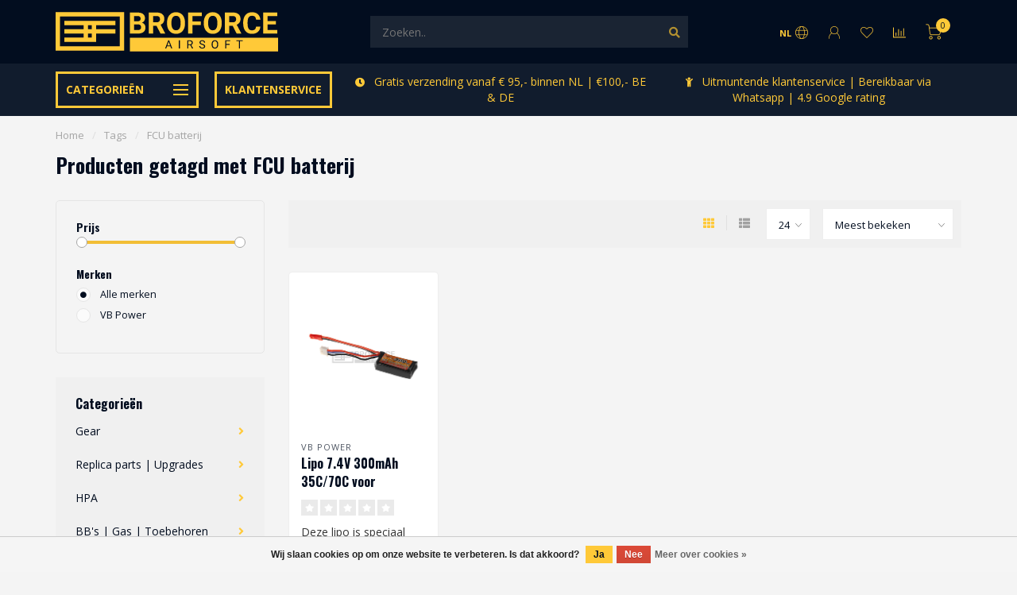

--- FILE ---
content_type: text/html;charset=utf-8
request_url: https://www.broforce-airsoft.nl/nl/tags/fcu-batterij/
body_size: 24749
content:
<!DOCTYPE html>
<html lang="nl">
  <head>
    
    <meta charset="utf-8"/>
<!-- [START] 'blocks/head.rain' -->
<!--

  (c) 2008-2026 Lightspeed Netherlands B.V.
  http://www.lightspeedhq.com
  Generated: 18-01-2026 @ 19:52:21

-->
<link rel="canonical" href="https://www.broforce-airsoft.nl/nl/tags/fcu-batterij/"/>
<link rel="alternate" href="https://www.broforce-airsoft.nl/nl/index.rss" type="application/rss+xml" title="Nieuwe producten"/>
<link href="https://cdn.webshopapp.com/assets/cookielaw.css?2025-02-20" rel="stylesheet" type="text/css"/>
<meta name="robots" content="noodp,noydir"/>
<meta property="og:url" content="https://www.broforce-airsoft.nl/nl/tags/fcu-batterij/?source=facebook"/>
<meta property="og:site_name" content="Broforce Airsoft Supplies"/>
<meta property="og:title" content="FCU batterij"/>
<meta property="og:description" content="Airsoft webwinkel met een ruim assortiment aan airsoft producten en toebehoren."/>
<script src="https://app.dmws.plus/shop-assets/314846/dmws-plus-loader.js?id=5a810fc2737c88ff32b2403ec38ccfae"></script>
<!--[if lt IE 9]>
<script src="https://cdn.webshopapp.com/assets/html5shiv.js?2025-02-20"></script>
<![endif]-->
<!-- [END] 'blocks/head.rain' -->
    
        	  	              	    	    	    	    	    	         
        <title>FCU batterij - Broforce Airsoft Supplies</title>
    
    <meta name="description" content="Airsoft webwinkel met een ruim assortiment aan airsoft producten en toebehoren." />
    <meta name="keywords" content="FCU, batterij, Airsoft, Broforce Airsoft, webshop, gratis verzendkosten, Airsoft Supplies" />
    
        
    <meta http-equiv="X-UA-Compatible" content="IE=edge">
    <meta name="viewport" content="width=device-width, initial-scale=1.0, maximum-scale=1.0, user-scalable=0">
    <meta name="apple-mobile-web-app-capable" content="yes">
    <meta name="apple-mobile-web-app-status-bar-style" content="black">
    
        	        
    <link rel="preconnect" href="https://ajax.googleapis.com">
		<link rel="preconnect" href="https://cdn.webshopapp.com/">
		<link rel="preconnect" href="https://assets.webshopapp.com">	
		<link rel="preconnect" href="https://fonts.googleapis.com">
		<link rel="preconnect" href="https://fonts.gstatic.com" crossorigin>
    <link rel="dns-prefetch" href="https://ajax.googleapis.com">
		<link rel="dns-prefetch" href="https://cdn.webshopapp.com/">
		<link rel="dns-prefetch" href="https://assets.webshopapp.com">	
		<link rel="dns-prefetch" href="https://fonts.googleapis.com">
		<link rel="dns-prefetch" href="https://fonts.gstatic.com" crossorigin>

    <link rel="shortcut icon" href="https://cdn.webshopapp.com/shops/314846/themes/176341/v/620968/assets/favicon.ico?20210331195100" type="image/x-icon" />
    
    <script src="//ajax.googleapis.com/ajax/libs/jquery/1.12.4/jquery.min.js"></script>
    <script>window.jQuery || document.write('<script src="https://cdn.webshopapp.com/shops/314846/themes/176341/assets/jquery-1-12-4-min.js?20260105153328">\x3C/script>')</script>
    
    <script>!navigator.userAgent.match('MSIE 10.0;') || document.write('<script src="https://cdn.webshopapp.com/shops/314846/themes/176341/assets/proto-polyfill.js?20260105153328">\x3C/script>')</script>
    <script>if(navigator.userAgent.indexOf("MSIE ") > -1 || navigator.userAgent.indexOf("Trident/") > -1) { document.write('<script src="https://cdn.webshopapp.com/shops/314846/themes/176341/assets/intersection-observer-polyfill.js?20260105153328">\x3C/script>') }</script>
    
    <link href="//fonts.googleapis.com/css?family=Open%20Sans:400,300,600,700|Oswald:300,400,600,700&amp;display=swap" rel="preload" as="style">
    <link href="//fonts.googleapis.com/css?family=Open%20Sans:400,300,600,700|Oswald:300,400,600,700&amp;display=swap" rel="stylesheet">
    
    <link rel="preload" href="https://cdn.webshopapp.com/shops/314846/themes/176341/assets/fontawesome-5-min.css?20260105153328" as="style">
    <link rel="stylesheet" href="https://cdn.webshopapp.com/shops/314846/themes/176341/assets/fontawesome-5-min.css?20260105153328">
    
    <link rel="preload" href="https://cdn.webshopapp.com/shops/314846/themes/176341/assets/bootstrap-min.css?20260105153328" as="style">
    <link rel="stylesheet" href="https://cdn.webshopapp.com/shops/314846/themes/176341/assets/bootstrap-min.css?20260105153328">
    
    <link rel="preload" as="script" href="https://cdn.webshopapp.com/assets/gui.js?2025-02-20">
    <script src="https://cdn.webshopapp.com/assets/gui.js?2025-02-20"></script>
    
    <link rel="preload" as="script" href="https://cdn.webshopapp.com/assets/gui-responsive-2-0.js?2025-02-20">
    <script src="https://cdn.webshopapp.com/assets/gui-responsive-2-0.js?2025-02-20"></script>
    
        
    <link rel="preload" href="https://cdn.webshopapp.com/shops/314846/themes/176341/assets/style.css?20260105153328" as="style">
    <link rel="stylesheet" href="https://cdn.webshopapp.com/shops/314846/themes/176341/assets/style.css?20260105153328" />
    
    <!-- User defined styles -->
    <link rel="preload" href="https://cdn.webshopapp.com/shops/314846/themes/176341/assets/settings.css?20260105153328" as="style">
    <link rel="preload" href="https://cdn.webshopapp.com/shops/314846/themes/176341/assets/custom.css?20260105153328" as="style">
    <link rel="stylesheet" href="https://cdn.webshopapp.com/shops/314846/themes/176341/assets/settings.css?20260105153328" />
    <link rel="stylesheet" href="https://cdn.webshopapp.com/shops/314846/themes/176341/assets/custom.css?20260105153328" />
    
    <script>
   var productStorage = {};
   var theme = {};

  </script>
    
    <link type="preload" src="https://cdn.webshopapp.com/shops/314846/themes/176341/assets/countdown-min.js?20260105153328" as="script">
    <link type="preload" src="https://cdn.webshopapp.com/shops/314846/themes/176341/assets/swiper-4-min.js?20260105153328" as="script">
    <link type="preload" src="https://cdn.webshopapp.com/shops/314846/themes/176341/assets/swiper-453.js?20260105153328" as="script">
    <link type="preload" src="https://cdn.webshopapp.com/shops/314846/themes/176341/assets/global.js?20260105153328" as="script">
    
            
      </head>
  <body class="layout-custom">
    <div class="body-content"><div class="overlay"><i class="fa fa-times"></i></div><header><div id="header-holder"><div class="container"><div id="header-content"><div class="header-left"><div class="categories-button small scroll scroll-nav hidden-sm hidden-xs hidden-xxs"><a href="https://www.broforce-airsoft.nl/nl/"><div class="nav-icon"><div class="bar1"></div><div class="bar3"></div><span>Menu</span></div></a></div><div id="mobilenav" class="categories-button small mobile visible-sm visible-xs visible-xxs"><a href="https://www.broforce-airsoft.nl/nl/"><div class="nav-icon"><div class="bar1"></div><div class="bar3"></div></div><span>Menu</span></a></div><span id="mobilesearch" class="visible-xxs visible-xs visible-sm"><a href="https://www.broforce-airsoft.nl/nl/"><i class="fa fa-search" aria-hidden="true"></i></a></span><a href="https://www.broforce-airsoft.nl/nl/" class="logo hidden-sm hidden-xs hidden-xxs"><img class="logo" src="https://cdn.webshopapp.com/shops/314846/themes/176341/v/621689/assets/logo.png?20210401233820" alt="Broforce Airsoft"></a></div><div class="header-center"><div class="search hidden-sm hidden-xs hidden-xxs"><form action="https://www.broforce-airsoft.nl/nl/search/" class="searchform" method="get"><div class="search-holder"><input type="text" class="searchbox" name="q" placeholder="Zoeken.." autocomplete="off"><i class="fa fa-search" aria-hidden="true"></i><i class="fa fa-times clearsearch" aria-hidden="true"></i></div></form><div class="searchcontent hidden-xs hidden-xxs"><div class="searchresults"></div><div class="more"><a href="#" class="search-viewall">Bekijk alle resultaten <span>(0)</span></a></div><div class="noresults">Geen producten gevonden</div></div></div><a href="https://www.broforce-airsoft.nl/nl/" class="hidden-lg hidden-md hidden-xs hidden-xxs"><img class="logo" src="https://cdn.webshopapp.com/shops/314846/themes/176341/v/621689/assets/logo.png?20210401233820" alt="Broforce Airsoft"></a><a href="https://www.broforce-airsoft.nl/nl/" class="visible-xxs visible-xs"><img class="logo" src="https://cdn.webshopapp.com/shops/314846/themes/176341/v/620968/assets/logo-mobile.png?20210331195100" alt="Broforce Airsoft"></a></div><div class="header-right text-right"><div class="user-actions hidden-sm hidden-xs hidden-xxs"><a href="#" class="header-link" data-fancy="fancy-locale-holder" data-fancy-type="flyout" data-tooltip title="Taal & Valuta" data-placement="bottom"><span class="current-lang">NL</span><i class="nova-icon nova-icon-globe"></i></a><a href="https://www.broforce-airsoft.nl/nl/account/" class="account header-link" data-fancy="fancy-account-holder" data-tooltip title="Mijn account" data-placement="bottom"><!-- <img src="https://cdn.webshopapp.com/shops/314846/themes/176341/assets/icon-user.svg?20260105153328" alt="My account" class="icon"> --><i class="nova-icon nova-icon-user"></i></a><a href="https://www.broforce-airsoft.nl/nl/account/wishlist/" class="header-link" data-tooltip title="Verlanglijst" data-placement="bottom" data-fancy="fancy-account-holder"><i class="nova-icon nova-icon-heart"></i></a><a href="" class="header-link compare" data-fancy="fancy-compare-holder" data-fancy-type="flyout" data-tooltip title="Vergelijk" data-placement="bottom"><i class="nova-icon nova-icon-chart"></i></a><div class="fancy-box flyout fancy-compare-holder"><div class="fancy-compare"><div class="row"><div class="col-md-12"><h4>Vergelijk producten</h4></div><div class="col-md-12"><p>U heeft nog geen producten toegevoegd.</p></div></div></div></div><div class="fancy-box flyout fancy-locale-holder"><div class="fancy-locale"><div class=""><label for="">Kies uw taal</label><div class="flex-container middle"><div class="flex-col"><span class="flags nl"></span></div><div class="flex-col flex-grow-1"><select id="" class="fancy-select" onchange="document.location=this.options[this.selectedIndex].getAttribute('data-url')"><option lang="nl" title="Nederlands" data-url="https://www.broforce-airsoft.nl/nl/go/category/" selected="selected">Nederlands</option><option lang="en" title="English" data-url="https://www.broforce-airsoft.nl/en/go/category/">English</option></select></div></div></div><div class="margin-top-half"><label for="">Kies uw valuta</label><div class="flex-container middle"><div class="flex-col"><span><strong>€</strong></span></div><div class="flex-col flex-grow-1"><select id="" class="fancy-select" onchange="document.location=this.options[this.selectedIndex].getAttribute('data-url')"><option data-url="https://www.broforce-airsoft.nl/nl/session/currency/eur/" selected="selected">EUR</option></select></div></div></div></div></div></div><a href="https://www.broforce-airsoft.nl/nl/cart/" class="cart header-link" data-fancy="fancy-cart-holder"><div class="cart-icon"><i class="nova-icon nova-icon-shopping-cart"></i><span id="qty" class="highlight-bg cart-total-qty shopping-cart">0</span></div></a></div></div></div></div><div class="cf"></div><div class="subheader-holder"><div class="container"><div class="subheader"><nav class="subheader-nav hidden-sm hidden-xs hidden-xxs"><div class="categories-button main">
          Categorieën
          <div class="nav-icon"><div class="bar1"></div><div class="bar2"></div><div class="bar3"></div></div></div><div class="nav-main-holder"><ul class="nav-main"><li class="nav-main-item"><a href="https://www.broforce-airsoft.nl/nl/gear/" class="nav-main-item-name has-subs">
                            Gear
            </a><ul class="nav-main-sub full-width mega level-1"><li><div class="nav-main-sub-item-holder"><div class="container"><div class="row"><div class="col-md-3 nav-main-sub-item"><h5 class="nav-main-item category-title"><a href="https://www.broforce-airsoft.nl/nl/gear/bekijk-per-kleur/">Bekijk per kleur</a></h5><ul class="nav-mega-sub level-2"><li><a href="https://www.broforce-airsoft.nl/nl/gear/bekijk-per-kleur/multicam/">Multicam</a></li><li><a href="https://www.broforce-airsoft.nl/nl/gear/bekijk-per-kleur/tan-coyote-dark-earth-desert-khaki/">Tan | Coyote | Dark earth | Desert | Khaki</a></li><li><a href="https://www.broforce-airsoft.nl/nl/gear/bekijk-per-kleur/multicam-tropic-partizan/">Multicam tropic | Partizan</a></li><li><a href="https://www.broforce-airsoft.nl/nl/gear/bekijk-per-kleur/a-tacs-au-a-tacs-fg-everglade/">A-TACS AU | A-TACS FG | Everglade</a></li><li><a href="https://www.broforce-airsoft.nl/nl/gear/bekijk-per-kleur/multicam-black/">Multicam black</a></li><li><a href="https://www.broforce-airsoft.nl/nl/gear/bekijk-per-kleur/zwart/">Zwart</a></li><li><a href="https://www.broforce-airsoft.nl/nl/gear/bekijk-per-kleur/digital-camo-cad-acu-marpat-socom-flora/">Digital Camo (CAD, ACU, Marpat, Socom, Flora)</a></li><li><a href="https://www.broforce-airsoft.nl/nl/gear/bekijk-per-kleur/wolf-grey-solid-rock-grey/">Wolf Grey, Solid Rock, Grey </a></li><li><a href="https://www.broforce-airsoft.nl/nl/gear/bekijk-per-kleur/stone-desert-wuestentarn-tropentarn/">Stone Desert | Wüstentarn | Tropentarn </a></li><li><a href="https://www.broforce-airsoft.nl/nl/gear/bekijk-per-kleur/flecktarn-vegetato/">Flecktarn | Vegetato</a></li><li><a href="https://www.broforce-airsoft.nl/nl/gear/bekijk-per-kleur/navy/">Navy</a></li><li><a href="https://www.broforce-airsoft.nl/nl/gear/bekijk-per-kleur/houthakkers-ruit/">Houthakkers ruit</a></li><li><a href="https://www.broforce-airsoft.nl/nl/gear/bekijk-per-kleur/od-ranger-green-foliage-green-ral7013/">OD | Ranger Green | Foliage Green | RAL7013 </a></li><li><a href="https://www.broforce-airsoft.nl/nl/gear/bekijk-per-kleur/woodland-cce/">Woodland | CCE</a></li><li><a href="https://www.broforce-airsoft.nl/nl/gear/bekijk-per-kleur/overige/">Overige</a></li></ul></div><div class="col-md-3 nav-main-sub-item"><h5 class="nav-main-item category-title"><a href="https://www.broforce-airsoft.nl/nl/gear/tactical-gear/">Tactical gear</a></h5><ul class="nav-mega-sub level-2"><li><a href="https://www.broforce-airsoft.nl/nl/gear/tactical-gear/vesten-rigs/">Vesten | Rigs</a></li><li><a href="https://www.broforce-airsoft.nl/nl/gear/tactical-gear/pouches-panels/">Pouches | Panels</a></li><li><a href="https://www.broforce-airsoft.nl/nl/gear/tactical-gear/combat-belts-cummerbund/">Combat belts | Cummerbund</a></li><li><a href="https://www.broforce-airsoft.nl/nl/gear/tactical-gear/slings-sling-mounts/">Slings | Sling mounts</a></li><li><a href="https://www.broforce-airsoft.nl/nl/gear/tactical-gear/holsters/">Holsters</a></li><li><a href="https://www.broforce-airsoft.nl/nl/gear/tactical-gear/camouflage/">Camouflage</a></li><li><a href="https://www.broforce-airsoft.nl/nl/gear/tactical-gear/helm-covers/">Helm covers</a></li><li><a href="https://www.broforce-airsoft.nl/nl/gear/tactical-gear/communicatie/">Communicatie</a></li><li><a href="https://www.broforce-airsoft.nl/nl/gear/tactical-gear/rugzakken/">Rugzakken</a></li><li><a href="https://www.broforce-airsoft.nl/nl/gear/tactical-gear/waterreservoirs/">Waterreservoirs</a></li></ul></div><div class="col-md-3 nav-main-sub-item"><h5 class="nav-main-item category-title"><a href="https://www.broforce-airsoft.nl/nl/gear/kleding-tactical/">Kleding (tactical)</a></h5><ul class="nav-mega-sub level-2"><li><a href="https://www.broforce-airsoft.nl/nl/gear/kleding-tactical/suits-combat/">Suits (combat)</a></li><li><a href="https://www.broforce-airsoft.nl/nl/gear/kleding-tactical/shirts-combat/">Shirts (combat)</a></li><li><a href="https://www.broforce-airsoft.nl/nl/gear/kleding-tactical/pants-combat/">Pants (combat)</a></li><li><a href="https://www.broforce-airsoft.nl/nl/gear/kleding-tactical/t-shirts-combat/">T-shirts (combat)</a></li><li><a href="https://www.broforce-airsoft.nl/nl/gear/kleding-tactical/sweaters/">Sweaters</a></li><li><a href="https://www.broforce-airsoft.nl/nl/gear/kleding-tactical/jassen/">Jassen</a></li><li><a href="https://www.broforce-airsoft.nl/nl/gear/kleding-tactical/headwear/">Headwear</a></li><li><a href="https://www.broforce-airsoft.nl/nl/gear/kleding-tactical/sjalen/">Sjalen</a></li><li><a href="https://www.broforce-airsoft.nl/nl/gear/kleding-tactical/handschoenen/">Handschoenen</a></li><li><a href="https://www.broforce-airsoft.nl/nl/gear/kleding-tactical/schoenen/">Schoenen</a></li><li><a href="https://www.broforce-airsoft.nl/nl/gear/kleding-tactical/sokken/">Sokken</a></li><li><a href="https://www.broforce-airsoft.nl/nl/gear/kleding-tactical/accessoires/">Accessoires</a></li></ul></div><div class="col-md-3 nav-main-sub-item"><h5 class="nav-main-item category-title"><a href="https://www.broforce-airsoft.nl/nl/gear/bescherming/">Bescherming</a></h5><ul class="nav-mega-sub level-2"><li><a href="https://www.broforce-airsoft.nl/nl/gear/bescherming/veiligheidsbrillen/">Veiligheidsbrillen</a></li><li><a href="https://www.broforce-airsoft.nl/nl/gear/bescherming/gezicht-en-nek-bescherming/">Gezicht en nek bescherming</a></li><li><a href="https://www.broforce-airsoft.nl/nl/gear/bescherming/hoofdbescherming/">Hoofdbescherming</a></li><li><a href="https://www.broforce-airsoft.nl/nl/gear/bescherming/knie-elleboog-bescherming/">Knie | Elleboog bescherming</a></li><li><a href="https://www.broforce-airsoft.nl/nl/gear/bescherming/schoenen/">Schoenen</a></li><li><a href="https://www.broforce-airsoft.nl/nl/gear/bescherming/handschoenen/">Handschoenen</a></li><li><a href="https://www.broforce-airsoft.nl/nl/gear/bescherming/replica-bescherming/">Replica bescherming</a></li></ul></div><div class="cf"></div><div class="col-md-3 nav-main-sub-item"><h5 class="nav-main-item category-title"><a href="https://www.broforce-airsoft.nl/nl/gear/accessoires/">Accessoires</a></h5><ul class="nav-mega-sub level-2"><li><a href="https://www.broforce-airsoft.nl/nl/gear/accessoires/patches/">Patches</a></li><li><a href="https://www.broforce-airsoft.nl/nl/gear/accessoires/deadrags/">Deadrags</a></li></ul></div></div></div></div></li></ul></li><li class="nav-main-item"><a href="https://www.broforce-airsoft.nl/nl/replica-parts-upgrades/" class="nav-main-item-name has-subs">
                            Replica parts | Upgrades
            </a><ul class="nav-main-sub full-width mega level-1"><li><div class="nav-main-sub-item-holder"><div class="container"><div class="row"><div class="col-md-3 nav-main-sub-item"><h5 class="nav-main-item category-title"><a href="https://www.broforce-airsoft.nl/nl/replica-parts-upgrades/external-parts-upgrades/">External parts | Upgrades</a></h5><ul class="nav-mega-sub level-2"><li><a href="https://www.broforce-airsoft.nl/nl/replica-parts-upgrades/external-parts-upgrades/optics/">Optics</a></li><li><a href="https://www.broforce-airsoft.nl/nl/replica-parts-upgrades/external-parts-upgrades/magnifiers/">Magnifiers</a></li><li><a href="https://www.broforce-airsoft.nl/nl/replica-parts-upgrades/external-parts-upgrades/sights/">Sights</a></li><li><a href="https://www.broforce-airsoft.nl/nl/replica-parts-upgrades/external-parts-upgrades/grips-pistol-grips/">Grips | Pistol Grips</a></li><li><a href="https://www.broforce-airsoft.nl/nl/replica-parts-upgrades/external-parts-upgrades/peq-boxes/">Peq boxes</a></li><li><a href="https://www.broforce-airsoft.nl/nl/replica-parts-upgrades/external-parts-upgrades/silencers-amplifiers-silencer-covers-adapters/">Silencers | Amplifiers | Silencer covers | Adapters</a></li><li><a href="https://www.broforce-airsoft.nl/nl/replica-parts-upgrades/external-parts-upgrades/flash-hiders/">Flash Hiders</a></li><li><a href="https://www.broforce-airsoft.nl/nl/replica-parts-upgrades/external-parts-upgrades/tracer-units/">Tracer units</a></li><li><a href="https://www.broforce-airsoft.nl/nl/replica-parts-upgrades/external-parts-upgrades/flashlights/">Flashlights </a></li><li><a href="https://www.broforce-airsoft.nl/nl/replica-parts-upgrades/external-parts-upgrades/lasers/">Lasers</a></li><li><a href="https://www.broforce-airsoft.nl/nl/replica-parts-upgrades/external-parts-upgrades/bi-pods/">Bi-pods</a></li><li><a href="https://www.broforce-airsoft.nl/nl/replica-parts-upgrades/external-parts-upgrades/mounts-switches/">Mounts | Switches</a></li><li><a href="https://www.broforce-airsoft.nl/nl/replica-parts-upgrades/external-parts-upgrades/mounting-rails-rail-covers/">Mounting rails | Rail covers</a></li><li><a href="https://www.broforce-airsoft.nl/nl/replica-parts-upgrades/external-parts-upgrades/ris-rails-handguards/">Ris | Rails | Handguards</a></li><li><a href="https://www.broforce-airsoft.nl/nl/replica-parts-upgrades/external-parts-upgrades/outer-barrels-extensions/">Outer barrels | Extensions</a></li><li><a href="https://www.broforce-airsoft.nl/nl/replica-parts-upgrades/external-parts-upgrades/stocks-risers-buffer-tubes/">Stocks | Risers | Buffer tubes</a></li><li><a href="https://www.broforce-airsoft.nl/nl/replica-parts-upgrades/external-parts-upgrades/battery-extension-units/">Battery Extension Units</a></li><li><a href="https://www.broforce-airsoft.nl/nl/replica-parts-upgrades/external-parts-upgrades/swivels/">Swivels</a></li><li><a href="https://www.broforce-airsoft.nl/nl/replica-parts-upgrades/external-parts-upgrades/body-parts/">Body parts</a></li><li><a href="https://www.broforce-airsoft.nl/nl/replica-parts-upgrades/external-parts-upgrades/dress-up-kits/">Dress-up kits</a></li></ul></div><div class="col-md-3 nav-main-sub-item"><h5 class="nav-main-item category-title"><a href="https://www.broforce-airsoft.nl/nl/replica-parts-upgrades/aeg-parts-upgrades/">AEG parts | Upgrades</a></h5><ul class="nav-mega-sub level-2"><li><a href="https://www.broforce-airsoft.nl/nl/replica-parts-upgrades/aeg-parts-upgrades/upgrade-sets/">Upgrade sets</a></li><li><a href="https://www.broforce-airsoft.nl/nl/replica-parts-upgrades/aeg-parts-upgrades/inner-barrels/">Inner barrels</a></li><li><a href="https://www.broforce-airsoft.nl/nl/replica-parts-upgrades/aeg-parts-upgrades/hopup-buckings/">Hopup | Buckings</a></li><li><a href="https://www.broforce-airsoft.nl/nl/replica-parts-upgrades/aeg-parts-upgrades/electronica/">Electronica</a></li><li><a href="https://www.broforce-airsoft.nl/nl/replica-parts-upgrades/aeg-parts-upgrades/springs-guides/">Springs | Guides</a></li><li><a href="https://www.broforce-airsoft.nl/nl/replica-parts-upgrades/aeg-parts-upgrades/pistons-piston-heads/">Pistons | Piston heads</a></li><li><a href="https://www.broforce-airsoft.nl/nl/replica-parts-upgrades/aeg-parts-upgrades/nozzles/">Nozzles</a></li><li><a href="https://www.broforce-airsoft.nl/nl/replica-parts-upgrades/aeg-parts-upgrades/cylinders-heads/">Cylinders | Heads</a></li><li><a href="https://www.broforce-airsoft.nl/nl/replica-parts-upgrades/aeg-parts-upgrades/triggers/">Triggers</a></li><li><a href="https://www.broforce-airsoft.nl/nl/replica-parts-upgrades/aeg-parts-upgrades/selector-plates/">Selector plates</a></li><li><a href="https://www.broforce-airsoft.nl/nl/replica-parts-upgrades/aeg-parts-upgrades/safety-levers/">Safety Levers</a></li><li><a href="https://www.broforce-airsoft.nl/nl/replica-parts-upgrades/aeg-parts-upgrades/tappet-plates/">Tappet plates</a></li><li><a href="https://www.broforce-airsoft.nl/nl/replica-parts-upgrades/aeg-parts-upgrades/anti-reversal-latch/">Anti reversal latch</a></li><li><a href="https://www.broforce-airsoft.nl/nl/replica-parts-upgrades/aeg-parts-upgrades/cut-of-lever/">Cut-of lever</a></li><li><a href="https://www.broforce-airsoft.nl/nl/replica-parts-upgrades/aeg-parts-upgrades/shims/">Shims</a></li><li><a href="https://www.broforce-airsoft.nl/nl/replica-parts-upgrades/aeg-parts-upgrades/gears/">Gears</a></li><li><a href="https://www.broforce-airsoft.nl/nl/replica-parts-upgrades/aeg-parts-upgrades/bearings-bushings/">Bearings | Bushings</a></li><li><a href="https://www.broforce-airsoft.nl/nl/replica-parts-upgrades/aeg-parts-upgrades/gearbox-internals/">Gearbox | Internals</a></li><li><a href="https://www.broforce-airsoft.nl/nl/replica-parts-upgrades/aeg-parts-upgrades/motors/">Motors</a></li><li><a href="https://www.broforce-airsoft.nl/nl/replica-parts-upgrades/aeg-parts-upgrades/onderhoud/">Onderhoud</a></li><li><a href="https://www.broforce-airsoft.nl/nl/replica-parts-upgrades/aeg-parts-upgrades/overige-onderdelen/">Overige onderdelen</a></li></ul></div><div class="col-md-3 nav-main-sub-item"><h5 class="nav-main-item category-title"><a href="https://www.broforce-airsoft.nl/nl/replica-parts-upgrades/gbb-parts-upgrades/">GBB parts | Upgrades</a></h5><ul class="nav-mega-sub level-2"><li><a href="https://www.broforce-airsoft.nl/nl/replica-parts-upgrades/gbb-parts-upgrades/attachments-rails-accessoires/">Attachments | Rails | Accessoires</a></li><li><a href="https://www.broforce-airsoft.nl/nl/replica-parts-upgrades/gbb-parts-upgrades/flashlights/">Flashlights</a></li><li><a href="https://www.broforce-airsoft.nl/nl/replica-parts-upgrades/gbb-parts-upgrades/hopups-chambers-buckings/">Hopups chambers | Buckings</a></li><li><a href="https://www.broforce-airsoft.nl/nl/replica-parts-upgrades/gbb-parts-upgrades/valves/">Valves</a></li><li><a href="https://www.broforce-airsoft.nl/nl/replica-parts-upgrades/gbb-parts-upgrades/trekkers/">Trekkers</a></li><li><a href="https://www.broforce-airsoft.nl/nl/replica-parts-upgrades/gbb-parts-upgrades/nozzles-parts/">Nozzles | Parts </a></li><li><a href="https://www.broforce-airsoft.nl/nl/replica-parts-upgrades/gbb-parts-upgrades/short-stroke-kits/">Short Stroke Kits </a></li><li><a href="https://www.broforce-airsoft.nl/nl/replica-parts-upgrades/gbb-parts-upgrades/barrels/">Barrels </a></li><li><a href="https://www.broforce-airsoft.nl/nl/replica-parts-upgrades/gbb-parts-upgrades/sledes/">Sledes</a></li><li><a href="https://www.broforce-airsoft.nl/nl/replica-parts-upgrades/gbb-parts-upgrades/spring-guides/">Spring guides</a></li><li><a href="https://www.broforce-airsoft.nl/nl/replica-parts-upgrades/gbb-parts-upgrades/magazijn-onderdelen/">Magazijn onderdelen</a></li><li><a href="https://www.broforce-airsoft.nl/nl/replica-parts-upgrades/gbb-parts-upgrades/magazine-releases/">Magazine releases</a></li><li><a href="https://www.broforce-airsoft.nl/nl/replica-parts-upgrades/gbb-parts-upgrades/magazine-catch/">Magazine catch</a></li><li><a href="https://www.broforce-airsoft.nl/nl/replica-parts-upgrades/gbb-parts-upgrades/magwells/">Magwells</a></li><li><a href="https://www.broforce-airsoft.nl/nl/replica-parts-upgrades/gbb-parts-upgrades/thumb-stoppers/">Thumb stoppers</a></li><li><a href="https://www.broforce-airsoft.nl/nl/replica-parts-upgrades/gbb-parts-upgrades/compensators/">Compensators</a></li><li><a href="https://www.broforce-airsoft.nl/nl/replica-parts-upgrades/gbb-parts-upgrades/hamers-hamersets/">Hamers | Hamersets</a></li><li><a href="https://www.broforce-airsoft.nl/nl/replica-parts-upgrades/gbb-parts-upgrades/overige/">Overige</a></li><li><a href="https://www.broforce-airsoft.nl/nl/replica-parts-upgrades/gbb-parts-upgrades/onderhoud/">Onderhoud</a></li><li><a href="https://www.broforce-airsoft.nl/nl/replica-parts-upgrades/gbb-parts-upgrades/rails/">Rails</a></li></ul></div><div class="col-md-3 nav-main-sub-item"><h5 class="nav-main-item category-title"><a href="https://www.broforce-airsoft.nl/nl/replica-parts-upgrades/sniper-parts-upgrades/">Sniper parts | Upgrades</a></h5><ul class="nav-mega-sub level-2"><li><a href="https://www.broforce-airsoft.nl/nl/replica-parts-upgrades/sniper-parts-upgrades/inner-barrels/">Inner barrels</a></li><li><a href="https://www.broforce-airsoft.nl/nl/replica-parts-upgrades/sniper-parts-upgrades/outer-barrels/">Outer barrels</a></li><li><a href="https://www.broforce-airsoft.nl/nl/replica-parts-upgrades/sniper-parts-upgrades/barrel-spacers/">Barrel spacers</a></li><li><a href="https://www.broforce-airsoft.nl/nl/replica-parts-upgrades/sniper-parts-upgrades/springs/">Springs</a></li><li><a href="https://www.broforce-airsoft.nl/nl/replica-parts-upgrades/sniper-parts-upgrades/spring-guides/"> Spring guides</a></li><li><a href="https://www.broforce-airsoft.nl/nl/replica-parts-upgrades/sniper-parts-upgrades/hopup-buckings/">Hopup | Buckings</a></li><li><a href="https://www.broforce-airsoft.nl/nl/replica-parts-upgrades/sniper-parts-upgrades/pistons-heads/">Pistons | Heads</a></li><li><a href="https://www.broforce-airsoft.nl/nl/replica-parts-upgrades/sniper-parts-upgrades/cylinder-heads/">Cylinder | Heads</a></li><li><a href="https://www.broforce-airsoft.nl/nl/replica-parts-upgrades/sniper-parts-upgrades/trigger-boxes/">Trigger boxes</a></li><li><a href="https://www.broforce-airsoft.nl/nl/replica-parts-upgrades/sniper-parts-upgrades/bold-handles/">Bold handles</a></li><li><a href="https://www.broforce-airsoft.nl/nl/replica-parts-upgrades/sniper-parts-upgrades/enhancement-parts/">Enhancement parts</a></li><li><a href="https://www.broforce-airsoft.nl/nl/replica-parts-upgrades/sniper-parts-upgrades/upgrade-kits/">Upgrade kits </a></li><li><a href="https://www.broforce-airsoft.nl/nl/replica-parts-upgrades/sniper-parts-upgrades/power-bolds/">Power bolds</a></li><li><a href="https://www.broforce-airsoft.nl/nl/replica-parts-upgrades/sniper-parts-upgrades/adapters/">Adapters</a></li><li><a href="https://www.broforce-airsoft.nl/nl/replica-parts-upgrades/sniper-parts-upgrades/receivers/">Receivers</a></li><li><a href="https://www.broforce-airsoft.nl/nl/replica-parts-upgrades/sniper-parts-upgrades/stocks/">Stocks</a></li><li><a href="https://www.broforce-airsoft.nl/nl/replica-parts-upgrades/sniper-parts-upgrades/accessoires/">Accessoires</a></li><li><a href="https://www.broforce-airsoft.nl/nl/replica-parts-upgrades/sniper-parts-upgrades/rails/">Rails</a></li></ul></div><div class="cf"></div></div></div></div></li></ul></li><li class="nav-main-item"><a href="https://www.broforce-airsoft.nl/nl/hpa/" class="nav-main-item-name has-subs">
                            HPA
            </a><ul class="nav-main-sub full-width mega level-1"><li><div class="nav-main-sub-item-holder"><div class="container"><div class="row"><div class="col-md-3 nav-main-sub-item"><h5 class="nav-main-item category-title"><a href="https://www.broforce-airsoft.nl/nl/hpa/hpa-pistol/">Hpa | Pistol</a></h5><ul class="nav-mega-sub level-2"><li><a href="https://www.broforce-airsoft.nl/nl/hpa/hpa-pistol/adapters/">Adapters</a></li></ul></div><div class="col-md-3 nav-main-sub-item"><h5 class="nav-main-item category-title"><a href="https://www.broforce-airsoft.nl/nl/hpa/hpa-aeg/">Hpa | AEG</a></h5><ul class="nav-mega-sub level-2"><li><a href="https://www.broforce-airsoft.nl/nl/hpa/hpa-aeg/engines/">Engines</a></li></ul></div><div class="col-md-3 nav-main-sub-item"><h5 class="nav-main-item category-title"><a href="https://www.broforce-airsoft.nl/nl/hpa/hpa-sniper-rifle/">Hpa | Sniper Rifle</a></h5><ul class="nav-mega-sub level-2"><li><a href="https://www.broforce-airsoft.nl/nl/hpa/hpa-sniper-rifle/engines/">Engines</a></li></ul></div><div class="col-md-3 nav-main-sub-item"><h5 class="nav-main-item category-title"><a href="https://www.broforce-airsoft.nl/nl/hpa/overige/">Overige</a></h5><ul class="nav-mega-sub level-2"><li><a href="https://www.broforce-airsoft.nl/nl/hpa/overige/regulators-airlines/">Regulators | Airlines</a></li><li><a href="https://www.broforce-airsoft.nl/nl/hpa/overige/flessen/">Flessen</a></li><li><a href="https://www.broforce-airsoft.nl/nl/hpa/overige/onderdelen-toebehoren/">Onderdelen | Toebehoren</a></li><li><a href="https://www.broforce-airsoft.nl/nl/hpa/overige/stocks/">Stocks</a></li></ul></div><div class="cf"></div></div></div></div></li></ul></li><li class="nav-main-item"><a href="https://www.broforce-airsoft.nl/nl/bbs-gas-toebehoren/" class="nav-main-item-name has-subs">
                            BB&#039;s | Gas | Toebehoren
            </a><ul class="nav-main-sub full-width mega level-1"><li><div class="nav-main-sub-item-holder"><div class="container"><div class="row"><div class="col-md-3 nav-main-sub-item"><h5 class="nav-main-item category-title"><a href="https://www.broforce-airsoft.nl/nl/bbs-gas-toebehoren/bbs/">BB&#039;s</a></h5><ul class="nav-mega-sub level-2"><li><a href="https://www.broforce-airsoft.nl/nl/bbs-gas-toebehoren/bbs/020g/">0.20g</a></li><li><a href="https://www.broforce-airsoft.nl/nl/bbs-gas-toebehoren/bbs/023g/">0.23g</a></li><li><a href="https://www.broforce-airsoft.nl/nl/bbs-gas-toebehoren/bbs/025g/">0.25g</a></li><li><a href="https://www.broforce-airsoft.nl/nl/bbs-gas-toebehoren/bbs/028g/">0.28g</a></li><li><a href="https://www.broforce-airsoft.nl/nl/bbs-gas-toebehoren/bbs/030g/">0.30g</a></li><li><a href="https://www.broforce-airsoft.nl/nl/bbs-gas-toebehoren/bbs/032g/">0.32g</a></li><li><a href="https://www.broforce-airsoft.nl/nl/bbs-gas-toebehoren/bbs/033g/">0.33g</a></li><li><a href="https://www.broforce-airsoft.nl/nl/bbs-gas-toebehoren/bbs/036g/">0.36g</a></li><li><a href="https://www.broforce-airsoft.nl/nl/bbs-gas-toebehoren/bbs/040g/">0.40g</a></li><li><a href="https://www.broforce-airsoft.nl/nl/bbs-gas-toebehoren/bbs/043g/">0.43g</a></li><li><a href="https://www.broforce-airsoft.nl/nl/bbs-gas-toebehoren/bbs/045g/">0.45g</a></li><li><a href="https://www.broforce-airsoft.nl/nl/bbs-gas-toebehoren/bbs/046g/">0.46g</a></li></ul></div><div class="col-md-3 nav-main-sub-item"><h5 class="nav-main-item category-title"><a href="https://www.broforce-airsoft.nl/nl/bbs-gas-toebehoren/tracer-bbs/">Tracer BB&#039;s </a></h5><ul class="nav-mega-sub level-2"><li><a href="https://www.broforce-airsoft.nl/nl/bbs-gas-toebehoren/tracer-bbs/020g-tracer/">0.20g tracer</a></li><li><a href="https://www.broforce-airsoft.nl/nl/bbs-gas-toebehoren/tracer-bbs/025g-tracer/">0.25g tracer</a></li><li><a href="https://www.broforce-airsoft.nl/nl/bbs-gas-toebehoren/tracer-bbs/028g-tracer/">0.28g tracer</a></li><li><a href="https://www.broforce-airsoft.nl/nl/bbs-gas-toebehoren/tracer-bbs/030g-tracer/">0.30g tracer</a></li></ul></div><div class="col-md-3 nav-main-sub-item"><h5 class="nav-main-item category-title"><a href="https://www.broforce-airsoft.nl/nl/bbs-gas-toebehoren/steel-bbs-45mm/">Steel BB&#039;s (4.5MM)</a></h5></div><div class="col-md-3 nav-main-sub-item"><h5 class="nav-main-item category-title"><a href="https://www.broforce-airsoft.nl/nl/bbs-gas-toebehoren/gas-co2/">Gas | CO2</a></h5><ul class="nav-mega-sub level-2"><li><a href="https://www.broforce-airsoft.nl/nl/bbs-gas-toebehoren/gas-co2/gas/">Gas</a></li><li><a href="https://www.broforce-airsoft.nl/nl/bbs-gas-toebehoren/gas-co2/co2-patronen/">CO2 patronen</a></li><li><a href="https://www.broforce-airsoft.nl/nl/bbs-gas-toebehoren/gas-co2/co2-refill-chargers/">CO2 refill chargers</a></li></ul></div><div class="cf"></div><div class="col-md-3 nav-main-sub-item"><h5 class="nav-main-item category-title"><a href="https://www.broforce-airsoft.nl/nl/bbs-gas-toebehoren/chronographs/">Chronographs </a></h5></div><div class="col-md-3 nav-main-sub-item"><h5 class="nav-main-item category-title"><a href="https://www.broforce-airsoft.nl/nl/bbs-gas-toebehoren/speedloaders/">Speedloaders </a></h5></div></div></div></div></li></ul></li><li class="nav-main-item"><a href="https://www.broforce-airsoft.nl/nl/magazijnen/" class="nav-main-item-name has-subs">
                            Magazijnen
            </a><ul class="nav-main-sub full-width mega level-1"><li><div class="nav-main-sub-item-holder"><div class="container"><div class="row"><div class="col-md-3 nav-main-sub-item"><h5 class="nav-main-item category-title"><a href="https://www.broforce-airsoft.nl/nl/magazijnen/aeg/">AEG</a></h5><ul class="nav-mega-sub level-2"><li><a href="https://www.broforce-airsoft.nl/nl/magazijnen/aeg/lowcap/">Lowcap</a></li><li><a href="https://www.broforce-airsoft.nl/nl/magazijnen/aeg/midcap/">Midcap</a></li><li><a href="https://www.broforce-airsoft.nl/nl/magazijnen/aeg/hicap/">Hicap</a></li><li><a href="https://www.broforce-airsoft.nl/nl/magazijnen/aeg/flashmag/">Flashmag</a></li><li><a href="https://www.broforce-airsoft.nl/nl/magazijnen/aeg/drummags-boxmags/">Drummags | Boxmags</a></li><li><a href="https://www.broforce-airsoft.nl/nl/magazijnen/aeg/realcap/">Realcap</a></li></ul></div><div class="col-md-3 nav-main-sub-item"><h5 class="nav-main-item category-title"><a href="https://www.broforce-airsoft.nl/nl/magazijnen/pistool/">Pistool</a></h5><ul class="nav-mega-sub level-2"><li><a href="https://www.broforce-airsoft.nl/nl/magazijnen/pistool/gbb/">GBB</a></li><li><a href="https://www.broforce-airsoft.nl/nl/magazijnen/pistool/co2/">CO2</a></li><li><a href="https://www.broforce-airsoft.nl/nl/magazijnen/pistool/aep/">AEP</a></li><li><a href="https://www.broforce-airsoft.nl/nl/magazijnen/pistool/ebb/">EBB</a></li><li><a href="https://www.broforce-airsoft.nl/nl/magazijnen/pistool/gnb/">GNB</a></li></ul></div><div class="col-md-3 nav-main-sub-item"><h5 class="nav-main-item category-title"><a href="https://www.broforce-airsoft.nl/nl/magazijnen/diverse/">Diverse </a></h5><ul class="nav-mega-sub level-2"><li><a href="https://www.broforce-airsoft.nl/nl/magazijnen/diverse/gbb-rifles/">GBB Rifles</a></li><li><a href="https://www.broforce-airsoft.nl/nl/magazijnen/diverse/gbb-smg/">GBB SMG</a></li><li><a href="https://www.broforce-airsoft.nl/nl/magazijnen/diverse/sniper/">Sniper</a></li><li><a href="https://www.broforce-airsoft.nl/nl/magazijnen/diverse/shotgun/">Shotgun</a></li><li><a href="https://www.broforce-airsoft.nl/nl/magazijnen/diverse/co2-smg/">CO2 SMG</a></li><li><a href="https://www.broforce-airsoft.nl/nl/magazijnen/diverse/revolver/">Revolver</a></li><li><a href="https://www.broforce-airsoft.nl/nl/magazijnen/diverse/grenade-launchers/">Grenade Launchers</a></li><li><a href="https://www.broforce-airsoft.nl/nl/magazijnen/diverse/luchtbuks-45mm/">Luchtbuks 4.5mm</a></li></ul></div><div class="col-md-3 nav-main-sub-item"><h5 class="nav-main-item category-title"><a href="https://www.broforce-airsoft.nl/nl/magazijnen/accessoires/">Accessoires</a></h5><ul class="nav-mega-sub level-2"><li><a href="https://www.broforce-airsoft.nl/nl/magazijnen/accessoires/speed-loaders/">Speed loaders</a></li><li><a href="https://www.broforce-airsoft.nl/nl/magazijnen/accessoires/magpull/">Magpull</a></li></ul></div><div class="cf"></div><div class="col-md-3 nav-main-sub-item"><h5 class="nav-main-item category-title"><a href="https://www.broforce-airsoft.nl/nl/magazijnen/magazijn-onderdelen/">Magazijn onderdelen</a></h5><ul class="nav-mega-sub level-2"><li><a href="https://www.broforce-airsoft.nl/nl/magazijnen/magazijn-onderdelen/springs/">Springs</a></li></ul></div></div></div></div></li></ul></li><li class="nav-main-item"><a href="https://www.broforce-airsoft.nl/nl/batterijen-laders/" class="nav-main-item-name has-subs">
                            Batterijen | Laders
            </a><ul class="nav-main-sub full-width mega level-1"><li><div class="nav-main-sub-item-holder"><div class="container"><div class="row"><div class="col-md-3 nav-main-sub-item"><h5 class="nav-main-item category-title"><a href="https://www.broforce-airsoft.nl/nl/batterijen-laders/84v-nimh/">8.4V NiMH</a></h5></div><div class="col-md-3 nav-main-sub-item"><h5 class="nav-main-item category-title"><a href="https://www.broforce-airsoft.nl/nl/batterijen-laders/96v-nimh/">9.6V NiMH</a></h5></div><div class="col-md-3 nav-main-sub-item"><h5 class="nav-main-item category-title"><a href="https://www.broforce-airsoft.nl/nl/batterijen-laders/74v-lipo/">7.4V Lipo</a></h5></div><div class="col-md-3 nav-main-sub-item"><h5 class="nav-main-item category-title"><a href="https://www.broforce-airsoft.nl/nl/batterijen-laders/111v-lipo/">11.1V Lipo</a></h5></div><div class="cf"></div><div class="col-md-3 nav-main-sub-item"><h5 class="nav-main-item category-title"><a href="https://www.broforce-airsoft.nl/nl/batterijen-laders/overige/">Overige</a></h5></div><div class="col-md-3 nav-main-sub-item"><h5 class="nav-main-item category-title"><a href="https://www.broforce-airsoft.nl/nl/batterijen-laders/batterij-laders/">Batterij laders</a></h5></div><div class="col-md-3 nav-main-sub-item"><h5 class="nav-main-item category-title"><a href="https://www.broforce-airsoft.nl/nl/batterijen-laders/adapters/">Adapters</a></h5></div></div></div></div></li></ul></li><li class="nav-main-item"><a href="https://www.broforce-airsoft.nl/nl/outdoor/" class="nav-main-item-name has-subs">
                            Outdoor
            </a><ul class="nav-main-sub full-width mega level-1"><li><div class="nav-main-sub-item-holder"><div class="container"><div class="row"><div class="col-md-3 nav-main-sub-item"><h5 class="nav-main-item category-title"><a href="https://www.broforce-airsoft.nl/nl/outdoor/survival/">Survival</a></h5><ul class="nav-mega-sub level-2"><li><a href="https://www.broforce-airsoft.nl/nl/outdoor/survival/vuur/">Vuur</a></li><li><a href="https://www.broforce-airsoft.nl/nl/outdoor/survival/hydratatie/">Hydratatie</a></li><li><a href="https://www.broforce-airsoft.nl/nl/outdoor/survival/eetgerei/">Eetgerei</a></li><li><a href="https://www.broforce-airsoft.nl/nl/outdoor/survival/verrekijkers/">Verrekijkers</a></li></ul></div><div class="col-md-3 nav-main-sub-item"><h5 class="nav-main-item category-title"><a href="https://www.broforce-airsoft.nl/nl/outdoor/velduitrusting/">Velduitrusting</a></h5><ul class="nav-mega-sub level-2"><li><a href="https://www.broforce-airsoft.nl/nl/outdoor/velduitrusting/hygiene/">Hygiene</a></li><li><a href="https://www.broforce-airsoft.nl/nl/outdoor/velduitrusting/paracord/">Paracord</a></li><li><a href="https://www.broforce-airsoft.nl/nl/outdoor/velduitrusting/camouflage/">Camouflage</a></li></ul></div><div class="col-md-3 nav-main-sub-item"><h5 class="nav-main-item category-title"><a href="https://www.broforce-airsoft.nl/nl/outdoor/messen-en-gereedschap/">Messen en Gereedschap</a></h5><ul class="nav-mega-sub level-2"><li><a href="https://www.broforce-airsoft.nl/nl/outdoor/messen-en-gereedschap/messen/">Messen</a></li><li><a href="https://www.broforce-airsoft.nl/nl/outdoor/messen-en-gereedschap/dummy-knifes/">Dummy knifes</a></li><li><a href="https://www.broforce-airsoft.nl/nl/outdoor/messen-en-gereedschap/machetes/">Machetes</a></li><li><a href="https://www.broforce-airsoft.nl/nl/outdoor/messen-en-gereedschap/multi-tools/">Multi Tools</a></li><li><a href="https://www.broforce-airsoft.nl/nl/outdoor/messen-en-gereedschap/gereedschap/">Gereedschap</a></li><li><a href="https://www.broforce-airsoft.nl/nl/outdoor/messen-en-gereedschap/bijlen/">Bijlen</a></li><li><a href="https://www.broforce-airsoft.nl/nl/outdoor/messen-en-gereedschap/scheppen/">Scheppen</a></li><li><a href="https://www.broforce-airsoft.nl/nl/outdoor/messen-en-gereedschap/kubotan/">Kubotan</a></li><li><a href="https://www.broforce-airsoft.nl/nl/outdoor/messen-en-gereedschap/messen-scherpers/">Messen Scherpers</a></li></ul></div></div></div></div></li></ul></li><li class="nav-main-item"><a href="https://www.broforce-airsoft.nl/nl/accessoires/" class="nav-main-item-name has-subs">
                            Accessoires
            </a><ul class="nav-main-sub full-width mega level-1"><li><div class="nav-main-sub-item-holder"><div class="container"><div class="row"><div class="col-md-3 nav-main-sub-item"><h5 class="nav-main-item category-title"><a href="https://www.broforce-airsoft.nl/nl/accessoires/targets/">Targets</a></h5><ul class="nav-mega-sub level-2"><li><a href="https://www.broforce-airsoft.nl/nl/accessoires/targets/box-targets/">Box targets</a></li><li><a href="https://www.broforce-airsoft.nl/nl/accessoires/targets/staande-targets/">Staande targets</a></li><li><a href="https://www.broforce-airsoft.nl/nl/accessoires/targets/schietkaarten/">Schietkaarten</a></li></ul></div><div class="col-md-3 nav-main-sub-item"><h5 class="nav-main-item category-title"><a href="https://www.broforce-airsoft.nl/nl/accessoires/display-stands/">Display stands</a></h5><ul class="nav-mega-sub level-2"><li><a href="https://www.broforce-airsoft.nl/nl/accessoires/display-stands/pistols/">Pistols</a></li></ul></div><div class="col-md-3 nav-main-sub-item"><h5 class="nav-main-item category-title"><a href="https://www.broforce-airsoft.nl/nl/accessoires/gun-bags-cases/">Gun bags | cases</a></h5><ul class="nav-mega-sub level-2"><li><a href="https://www.broforce-airsoft.nl/nl/accessoires/gun-bags-cases/tassen/">Tassen</a></li><li><a href="https://www.broforce-airsoft.nl/nl/accessoires/gun-bags-cases/koffers/">Koffers</a></li></ul></div><div class="col-md-3 nav-main-sub-item"><h5 class="nav-main-item category-title"><a href="https://www.broforce-airsoft.nl/nl/accessoires/gereedschap/">Gereedschap</a></h5></div><div class="cf"></div><div class="col-md-3 nav-main-sub-item"><h5 class="nav-main-item category-title"><a href="https://www.broforce-airsoft.nl/nl/accessoires/granaten/">Granaten</a></h5><ul class="nav-mega-sub level-2"><li><a href="https://www.broforce-airsoft.nl/nl/accessoires/granaten/sound-grenades/">Sound Grenades</a></li><li><a href="https://www.broforce-airsoft.nl/nl/accessoires/granaten/rook-granaten/">Rook Granaten</a></li><li><a href="https://www.broforce-airsoft.nl/nl/accessoires/granaten/reserve-onderdelen/">Reserve Onderdelen</a></li></ul></div><div class="col-md-3 nav-main-sub-item"><h5 class="nav-main-item category-title"><a href="https://www.broforce-airsoft.nl/nl/accessoires/overige-accessoires/">Overige accessoires</a></h5><ul class="nav-mega-sub level-2"><li><a href="https://www.broforce-airsoft.nl/nl/accessoires/overige-accessoires/gloeisticks/">Gloeisticks</a></li></ul></div><div class="col-md-3 nav-main-sub-item"><h5 class="nav-main-item category-title"><a href="https://www.broforce-airsoft.nl/nl/accessoires/spuitverf/">Spuitverf</a></h5></div></div></div></div></li></ul></li><li class="nav-main-item"><a href="https://www.broforce-airsoft.nl/nl/waardebonnen/" class="nav-main-item-name">
                            Waardebonnen
            </a></li></ul></div></nav><div class="subheader-links hidden-sm hidden-xs hidden-xxs"><a href="https://www.broforce-airsoft.nl/nl/service/" target="">Klantenservice</a></div><div class="subheader-usps"><div class="usps-slider-holder" style="width:100%;"><div class="swiper-container usps-header with-header"><div class="swiper-wrapper"><div class="swiper-slide usp-block"><div><i class="fas fa-clock"></i> Gratis verzending vanaf € 95,- binnen NL | €100,- BE & DE 
          </div></div><div class="swiper-slide usp-block"><div><i class="fas fa-child"></i> Uitmuntende klantenservice | Bereikbaar via Whatsapp | 4.9 Google rating
          </div></div><div class="swiper-slide usp-block"><div><i class="fas fa-dolly"></i> Grootste Airsoft Webshop van NL | Meer dan 10.000 producten leverbaar!
          </div></div><div class="swiper-slide usp-block"><div><i class="fas fa-"></i> Let op onze speciale Facebook/Instagram aanbiedingen
          </div></div></div></div></div></div></div></div></div><div class="subnav-dimmed"></div></header><div class="breadcrumbs"><div class="container"><div class="row"><div class="col-md-12"><a href="https://www.broforce-airsoft.nl/nl/" title="Home">Home</a><span><span class="seperator">/</span><a href="https://www.broforce-airsoft.nl/nl/tags/"><span>Tags</span></a></span><span><span class="seperator">/</span><a href="https://www.broforce-airsoft.nl/nl/tags/fcu-batterij/"><span>FCU batterij</span></a></span></div></div></div></div><div id="collection-container" class="container collection"><div class="row "><div class="col-md-12"><h1 class="page-title">Producten getagd met FCU batterij</h1></div></div><div class="row"><div class="col-md-3 sidebar hidden-sm hidden-xs hidden-xxs"><div class="filters-sidebar gray-border margin-top rounded hidden-xxs hidden-xs hidden-sm"><form action="https://www.broforce-airsoft.nl/nl/tags/fcu-batterij/" method="get" class="custom_filter_form sidebar"><input type="hidden" name="sort" value="popular" /><input type="hidden" name="brand" value="0" /><input type="hidden" name="mode" value="grid" /><input type="hidden" name="limit" value="24" /><input type="hidden" name="sort" value="popular" /><input type="hidden" name="max" value="15" class="custom_filter_form_max" /><input type="hidden" name="min" value="0" class="custom_filter_form_min" /><div class="filter-holder"><div class="row"><div class="custom-filter-col"><div class="price-filter-block"><h5>Prijs</h5><div class="sidebar-filter-slider"><div class="collection-filter-price"></div></div><div class="price-filter-range cf"><div class="min">Min: €<span>0</span></div><div class="max">Max: €<span>15</span></div></div></div></div><div class="custom-filter-col"><div class="custom-filter-block"><h5>Merken</h5><ul class="filter-values"><li class="" data-filter-group="brands"><input id="brand_0_sidebar" type="radio" name="brand" value="0"  checked="checked" class="fancy-radio" /><label for="brand_0_sidebar">Alle merken</label></li><li class="" data-filter-group="brands"><input id="brand_4340314_sidebar" type="radio" name="brand" value="4340314"  class="fancy-radio" /><label for="brand_4340314_sidebar">VB Power</label></li></ul></div></div></div></div></form></div><div class="sidebar-cats rowmargin hidden-sm hidden-xs hidden-xxs "><h4>Categorieën</h4><ul class="sub0"><li><div class="main-cat"><a href="https://www.broforce-airsoft.nl/nl/gear/">Gear</a><span class="open-sub"></span></div><ul class="sub1"><li class=""><div class="main-cat"><a href="https://www.broforce-airsoft.nl/nl/gear/bekijk-per-kleur/">Bekijk per kleur <span class="count">(4857)</span></a><span class="open-sub"></span></div><ul class="sub2"><li><div class="main-cat"><a href="https://www.broforce-airsoft.nl/nl/gear/bekijk-per-kleur/multicam/">Multicam</a></div></li><li><div class="main-cat"><a href="https://www.broforce-airsoft.nl/nl/gear/bekijk-per-kleur/tan-coyote-dark-earth-desert-khaki/">Tan | Coyote | Dark earth | Desert | Khaki</a></div></li><li><div class="main-cat"><a href="https://www.broforce-airsoft.nl/nl/gear/bekijk-per-kleur/multicam-tropic-partizan/">Multicam tropic | Partizan</a></div></li><li><div class="main-cat"><a href="https://www.broforce-airsoft.nl/nl/gear/bekijk-per-kleur/a-tacs-au-a-tacs-fg-everglade/">A-TACS AU | A-TACS FG | Everglade</a></div></li><li><div class="main-cat"><a href="https://www.broforce-airsoft.nl/nl/gear/bekijk-per-kleur/multicam-black/">Multicam black</a></div></li><li><div class="main-cat"><a href="https://www.broforce-airsoft.nl/nl/gear/bekijk-per-kleur/zwart/">Zwart</a></div></li><li><div class="main-cat"><a href="https://www.broforce-airsoft.nl/nl/gear/bekijk-per-kleur/digital-camo-cad-acu-marpat-socom-flora/">Digital Camo (CAD, ACU, Marpat, Socom, Flora)</a></div></li><li><div class="main-cat"><a href="https://www.broforce-airsoft.nl/nl/gear/bekijk-per-kleur/wolf-grey-solid-rock-grey/">Wolf Grey, Solid Rock, Grey </a></div></li><li><div class="main-cat"><a href="https://www.broforce-airsoft.nl/nl/gear/bekijk-per-kleur/stone-desert-wuestentarn-tropentarn/">Stone Desert | Wüstentarn | Tropentarn </a></div></li><li><div class="main-cat"><a href="https://www.broforce-airsoft.nl/nl/gear/bekijk-per-kleur/flecktarn-vegetato/">Flecktarn | Vegetato</a></div></li><li><div class="main-cat"><a href="https://www.broforce-airsoft.nl/nl/gear/bekijk-per-kleur/navy/">Navy</a></div></li><li><div class="main-cat"><a href="https://www.broforce-airsoft.nl/nl/gear/bekijk-per-kleur/houthakkers-ruit/">Houthakkers ruit</a></div></li><li><div class="main-cat"><a href="https://www.broforce-airsoft.nl/nl/gear/bekijk-per-kleur/od-ranger-green-foliage-green-ral7013/">OD | Ranger Green | Foliage Green | RAL7013 </a></div></li><li><div class="main-cat"><a href="https://www.broforce-airsoft.nl/nl/gear/bekijk-per-kleur/woodland-cce/">Woodland | CCE</a></div></li><li><div class="main-cat"><a href="https://www.broforce-airsoft.nl/nl/gear/bekijk-per-kleur/overige/">Overige</a></div></li></ul></li><li class=""><div class="main-cat"><a href="https://www.broforce-airsoft.nl/nl/gear/tactical-gear/">Tactical gear <span class="count">(1825)</span></a><span class="open-sub"></span></div><ul class="sub2"><li><div class="main-cat"><a href="https://www.broforce-airsoft.nl/nl/gear/tactical-gear/vesten-rigs/">Vesten | Rigs</a></div></li><li><div class="main-cat"><a href="https://www.broforce-airsoft.nl/nl/gear/tactical-gear/pouches-panels/">Pouches | Panels</a><span class="open-sub"></span></div><ul class="sub3"><li><div class="main-cat"><a href="https://www.broforce-airsoft.nl/nl/gear/tactical-gear/pouches-panels/algemeen-general-purpose-pouches/">Algemeen | General purpose pouches</a></div></li><li><div class="main-cat"><a href="https://www.broforce-airsoft.nl/nl/gear/tactical-gear/pouches-panels/riffle-magazine-pouches/">Riffle magazine pouches </a></div></li><li><div class="main-cat"><a href="https://www.broforce-airsoft.nl/nl/gear/tactical-gear/pouches-panels/smg-magazine-pouches/">SMG magazine pouches</a></div></li><li><div class="main-cat"><a href="https://www.broforce-airsoft.nl/nl/gear/tactical-gear/pouches-panels/machine-gun-magazine-pouches/">Machine gun magazine pouches</a></div></li><li><div class="main-cat"><a href="https://www.broforce-airsoft.nl/nl/gear/tactical-gear/pouches-panels/pistol-magazine-pouches/">Pistol magazine pouches</a></div></li><li><div class="main-cat"><a href="https://www.broforce-airsoft.nl/nl/gear/tactical-gear/pouches-panels/sniper-magazine-pouches/">Sniper magazine pouches</a></div></li><li><div class="main-cat"><a href="https://www.broforce-airsoft.nl/nl/gear/tactical-gear/pouches-panels/shotgun-shell-pouches/">Shotgun shell pouches</a></div></li><li><div class="main-cat"><a href="https://www.broforce-airsoft.nl/nl/gear/tactical-gear/pouches-panels/admin-pouches/">Admin pouches</a></div></li><li><div class="main-cat"><a href="https://www.broforce-airsoft.nl/nl/gear/tactical-gear/pouches-panels/radio-pouches/">Radio pouches</a></div></li><li><div class="main-cat"><a href="https://www.broforce-airsoft.nl/nl/gear/tactical-gear/pouches-panels/medical-pouches/">Medical pouches</a></div></li><li><div class="main-cat"><a href="https://www.broforce-airsoft.nl/nl/gear/tactical-gear/pouches-panels/grenade-pouches/">Grenade pouches</a></div></li><li><div class="main-cat"><a href="https://www.broforce-airsoft.nl/nl/gear/tactical-gear/pouches-panels/utility-pouches/">Utility pouches</a></div></li><li><div class="main-cat"><a href="https://www.broforce-airsoft.nl/nl/gear/tactical-gear/pouches-panels/panel-pouches/">Panel pouches</a></div></li><li><div class="main-cat"><a href="https://www.broforce-airsoft.nl/nl/gear/tactical-gear/pouches-panels/leg-pouches/">Leg pouches</a></div></li><li><div class="main-cat"><a href="https://www.broforce-airsoft.nl/nl/gear/tactical-gear/pouches-panels/dump-pouches/">Dump pouches</a></div></li></ul></li><li><div class="main-cat"><a href="https://www.broforce-airsoft.nl/nl/gear/tactical-gear/combat-belts-cummerbund/">Combat belts | Cummerbund</a></div></li><li><div class="main-cat"><a href="https://www.broforce-airsoft.nl/nl/gear/tactical-gear/slings-sling-mounts/">Slings | Sling mounts</a></div></li><li><div class="main-cat"><a href="https://www.broforce-airsoft.nl/nl/gear/tactical-gear/holsters/">Holsters</a></div></li><li><div class="main-cat"><a href="https://www.broforce-airsoft.nl/nl/gear/tactical-gear/camouflage/">Camouflage</a><span class="open-sub"></span></div><ul class="sub3"><li><div class="main-cat"><a href="https://www.broforce-airsoft.nl/nl/gear/tactical-gear/camouflage/replica-camouflage/">Replica camouflage</a></div></li><li><div class="main-cat"><a href="https://www.broforce-airsoft.nl/nl/gear/tactical-gear/camouflage/ghillies/">Ghillies</a></div></li><li><div class="main-cat"><a href="https://www.broforce-airsoft.nl/nl/gear/tactical-gear/camouflage/viper-hoods/">Viper hoods</a></div></li><li><div class="main-cat"><a href="https://www.broforce-airsoft.nl/nl/gear/tactical-gear/camouflage/sniper-veils/">Sniper veils</a></div></li></ul></li><li><div class="main-cat"><a href="https://www.broforce-airsoft.nl/nl/gear/tactical-gear/helm-covers/">Helm covers</a></div></li><li><div class="main-cat"><a href="https://www.broforce-airsoft.nl/nl/gear/tactical-gear/communicatie/">Communicatie</a></div></li><li><div class="main-cat"><a href="https://www.broforce-airsoft.nl/nl/gear/tactical-gear/rugzakken/">Rugzakken</a></div></li><li><div class="main-cat"><a href="https://www.broforce-airsoft.nl/nl/gear/tactical-gear/waterreservoirs/">Waterreservoirs</a></div></li></ul></li><li class=""><div class="main-cat"><a href="https://www.broforce-airsoft.nl/nl/gear/kleding-tactical/">Kleding (tactical) <span class="count">(518)</span></a><span class="open-sub"></span></div><ul class="sub2"><li><div class="main-cat"><a href="https://www.broforce-airsoft.nl/nl/gear/kleding-tactical/suits-combat/">Suits (combat)</a></div></li><li><div class="main-cat"><a href="https://www.broforce-airsoft.nl/nl/gear/kleding-tactical/shirts-combat/">Shirts (combat)</a></div></li><li><div class="main-cat"><a href="https://www.broforce-airsoft.nl/nl/gear/kleding-tactical/pants-combat/">Pants (combat)</a></div></li><li><div class="main-cat"><a href="https://www.broforce-airsoft.nl/nl/gear/kleding-tactical/t-shirts-combat/">T-shirts (combat)</a></div></li><li><div class="main-cat"><a href="https://www.broforce-airsoft.nl/nl/gear/kleding-tactical/sweaters/">Sweaters</a></div></li><li><div class="main-cat"><a href="https://www.broforce-airsoft.nl/nl/gear/kleding-tactical/jassen/">Jassen</a></div></li><li><div class="main-cat"><a href="https://www.broforce-airsoft.nl/nl/gear/kleding-tactical/headwear/">Headwear</a><span class="open-sub"></span></div><ul class="sub3"><li><div class="main-cat"><a href="https://www.broforce-airsoft.nl/nl/gear/kleding-tactical/headwear/petten/">Petten</a></div></li><li><div class="main-cat"><a href="https://www.broforce-airsoft.nl/nl/gear/kleding-tactical/headwear/beanies/">Beanies</a></div></li><li><div class="main-cat"><a href="https://www.broforce-airsoft.nl/nl/gear/kleding-tactical/headwear/boonies/">Boonies</a></div></li><li><div class="main-cat"><a href="https://www.broforce-airsoft.nl/nl/gear/kleding-tactical/headwear/baretten/">Baretten</a></div></li><li><div class="main-cat"><a href="https://www.broforce-airsoft.nl/nl/gear/kleding-tactical/headwear/balaclava/">Balaclava</a></div></li></ul></li><li><div class="main-cat"><a href="https://www.broforce-airsoft.nl/nl/gear/kleding-tactical/sjalen/">Sjalen</a></div></li><li><div class="main-cat"><a href="https://www.broforce-airsoft.nl/nl/gear/kleding-tactical/handschoenen/">Handschoenen</a></div></li><li><div class="main-cat"><a href="https://www.broforce-airsoft.nl/nl/gear/kleding-tactical/schoenen/">Schoenen</a></div></li><li><div class="main-cat"><a href="https://www.broforce-airsoft.nl/nl/gear/kleding-tactical/sokken/">Sokken</a></div></li><li><div class="main-cat"><a href="https://www.broforce-airsoft.nl/nl/gear/kleding-tactical/accessoires/">Accessoires</a></div></li></ul></li><li class=""><div class="main-cat"><a href="https://www.broforce-airsoft.nl/nl/gear/bescherming/">Bescherming <span class="count">(367)</span></a><span class="open-sub"></span></div><ul class="sub2"><li><div class="main-cat"><a href="https://www.broforce-airsoft.nl/nl/gear/bescherming/veiligheidsbrillen/">Veiligheidsbrillen</a><span class="open-sub"></span></div><ul class="sub3"><li><div class="main-cat"><a href="https://www.broforce-airsoft.nl/nl/gear/bescherming/veiligheidsbrillen/brillen/">Brillen</a></div></li><li><div class="main-cat"><a href="https://www.broforce-airsoft.nl/nl/gear/bescherming/veiligheidsbrillen/goggles/">Goggles</a></div></li></ul></li><li><div class="main-cat"><a href="https://www.broforce-airsoft.nl/nl/gear/bescherming/gezicht-en-nek-bescherming/">Gezicht en nek bescherming</a><span class="open-sub"></span></div><ul class="sub3"><li><div class="main-cat"><a href="https://www.broforce-airsoft.nl/nl/gear/bescherming/gezicht-en-nek-bescherming/half-face-mesh-maskers/">Half face (mesh) maskers</a></div></li><li><div class="main-cat"><a href="https://www.broforce-airsoft.nl/nl/gear/bescherming/gezicht-en-nek-bescherming/full-face-mesh-maskers/">Full face (mesh) maskers</a></div></li><li><div class="main-cat"><a href="https://www.broforce-airsoft.nl/nl/gear/bescherming/gezicht-en-nek-bescherming/shemags/">Shemags</a></div></li><li><div class="main-cat"><a href="https://www.broforce-airsoft.nl/nl/gear/bescherming/gezicht-en-nek-bescherming/sjalen/">Sjalen</a></div></li><li><div class="main-cat"><a href="https://www.broforce-airsoft.nl/nl/gear/bescherming/gezicht-en-nek-bescherming/balaclava/">Balaclava</a></div></li></ul></li><li><div class="main-cat"><a href="https://www.broforce-airsoft.nl/nl/gear/bescherming/hoofdbescherming/">Hoofdbescherming</a><span class="open-sub"></span></div><ul class="sub3"><li><div class="main-cat"><a href="https://www.broforce-airsoft.nl/nl/gear/bescherming/hoofdbescherming/helmen/">Helmen</a></div></li><li><div class="main-cat"><a href="https://www.broforce-airsoft.nl/nl/gear/bescherming/hoofdbescherming/petten/">Petten</a></div></li><li><div class="main-cat"><a href="https://www.broforce-airsoft.nl/nl/gear/bescherming/hoofdbescherming/boonies/">Boonies</a></div></li><li><div class="main-cat"><a href="https://www.broforce-airsoft.nl/nl/gear/bescherming/hoofdbescherming/beanies/">Beanies</a></div></li><li><div class="main-cat"><a href="https://www.broforce-airsoft.nl/nl/gear/bescherming/hoofdbescherming/baretten/">Baretten</a></div></li></ul></li><li><div class="main-cat"><a href="https://www.broforce-airsoft.nl/nl/gear/bescherming/knie-elleboog-bescherming/">Knie | Elleboog bescherming</a></div></li><li><div class="main-cat"><a href="https://www.broforce-airsoft.nl/nl/gear/bescherming/schoenen/">Schoenen</a></div></li><li><div class="main-cat"><a href="https://www.broforce-airsoft.nl/nl/gear/bescherming/handschoenen/">Handschoenen</a></div></li><li><div class="main-cat"><a href="https://www.broforce-airsoft.nl/nl/gear/bescherming/replica-bescherming/">Replica bescherming</a><span class="open-sub"></span></div><ul class="sub3"><li><div class="main-cat"><a href="https://www.broforce-airsoft.nl/nl/gear/bescherming/replica-bescherming/tassen/">Tassen</a></div></li><li><div class="main-cat"><a href="https://www.broforce-airsoft.nl/nl/gear/bescherming/replica-bescherming/koffers/">Koffers</a></div></li><li><div class="main-cat"><a href="https://www.broforce-airsoft.nl/nl/gear/bescherming/replica-bescherming/lanyards/">Lanyards</a></div></li></ul></li></ul></li><li class=""><div class="main-cat"><a href="https://www.broforce-airsoft.nl/nl/gear/accessoires/">Accessoires <span class="count">(765)</span></a><span class="open-sub"></span></div><ul class="sub2"><li><div class="main-cat"><a href="https://www.broforce-airsoft.nl/nl/gear/accessoires/patches/">Patches</a></div></li><li><div class="main-cat"><a href="https://www.broforce-airsoft.nl/nl/gear/accessoires/deadrags/">Deadrags</a></div></li></ul></li></ul></li><li><div class="main-cat"><a href="https://www.broforce-airsoft.nl/nl/replica-parts-upgrades/">Replica parts | Upgrades</a><span class="open-sub"></span></div><ul class="sub1"><li class=""><div class="main-cat"><a href="https://www.broforce-airsoft.nl/nl/replica-parts-upgrades/external-parts-upgrades/">External parts | Upgrades <span class="count">(1602)</span></a><span class="open-sub"></span></div><ul class="sub2"><li><div class="main-cat"><a href="https://www.broforce-airsoft.nl/nl/replica-parts-upgrades/external-parts-upgrades/optics/">Optics</a></div></li><li><div class="main-cat"><a href="https://www.broforce-airsoft.nl/nl/replica-parts-upgrades/external-parts-upgrades/magnifiers/">Magnifiers</a></div></li><li><div class="main-cat"><a href="https://www.broforce-airsoft.nl/nl/replica-parts-upgrades/external-parts-upgrades/sights/">Sights</a></div></li><li><div class="main-cat"><a href="https://www.broforce-airsoft.nl/nl/replica-parts-upgrades/external-parts-upgrades/grips-pistol-grips/">Grips | Pistol Grips</a></div></li><li><div class="main-cat"><a href="https://www.broforce-airsoft.nl/nl/replica-parts-upgrades/external-parts-upgrades/peq-boxes/">Peq boxes</a></div></li><li><div class="main-cat"><a href="https://www.broforce-airsoft.nl/nl/replica-parts-upgrades/external-parts-upgrades/silencers-amplifiers-silencer-covers-adapters/">Silencers | Amplifiers | Silencer covers | Adapters</a></div></li><li><div class="main-cat"><a href="https://www.broforce-airsoft.nl/nl/replica-parts-upgrades/external-parts-upgrades/flash-hiders/">Flash Hiders</a></div></li><li><div class="main-cat"><a href="https://www.broforce-airsoft.nl/nl/replica-parts-upgrades/external-parts-upgrades/tracer-units/">Tracer units</a></div></li><li><div class="main-cat"><a href="https://www.broforce-airsoft.nl/nl/replica-parts-upgrades/external-parts-upgrades/flashlights/">Flashlights </a></div></li><li><div class="main-cat"><a href="https://www.broforce-airsoft.nl/nl/replica-parts-upgrades/external-parts-upgrades/lasers/">Lasers</a></div></li><li><div class="main-cat"><a href="https://www.broforce-airsoft.nl/nl/replica-parts-upgrades/external-parts-upgrades/bi-pods/">Bi-pods</a></div></li><li><div class="main-cat"><a href="https://www.broforce-airsoft.nl/nl/replica-parts-upgrades/external-parts-upgrades/mounts-switches/">Mounts | Switches</a></div></li><li><div class="main-cat"><a href="https://www.broforce-airsoft.nl/nl/replica-parts-upgrades/external-parts-upgrades/mounting-rails-rail-covers/">Mounting rails | Rail covers</a></div></li><li><div class="main-cat"><a href="https://www.broforce-airsoft.nl/nl/replica-parts-upgrades/external-parts-upgrades/ris-rails-handguards/">Ris | Rails | Handguards</a></div></li><li><div class="main-cat"><a href="https://www.broforce-airsoft.nl/nl/replica-parts-upgrades/external-parts-upgrades/outer-barrels-extensions/">Outer barrels | Extensions</a></div></li><li><div class="main-cat"><a href="https://www.broforce-airsoft.nl/nl/replica-parts-upgrades/external-parts-upgrades/stocks-risers-buffer-tubes/">Stocks | Risers | Buffer tubes</a></div></li><li><div class="main-cat"><a href="https://www.broforce-airsoft.nl/nl/replica-parts-upgrades/external-parts-upgrades/battery-extension-units/">Battery Extension Units</a></div></li><li><div class="main-cat"><a href="https://www.broforce-airsoft.nl/nl/replica-parts-upgrades/external-parts-upgrades/swivels/">Swivels</a></div></li><li><div class="main-cat"><a href="https://www.broforce-airsoft.nl/nl/replica-parts-upgrades/external-parts-upgrades/body-parts/">Body parts</a><span class="open-sub"></span></div><ul class="sub3"><li><div class="main-cat"><a href="https://www.broforce-airsoft.nl/nl/replica-parts-upgrades/external-parts-upgrades/body-parts/body-assemblies/">Body assemblies</a></div></li><li><div class="main-cat"><a href="https://www.broforce-airsoft.nl/nl/replica-parts-upgrades/external-parts-upgrades/body-parts/receiver/">Receiver </a></div></li><li><div class="main-cat"><a href="https://www.broforce-airsoft.nl/nl/replica-parts-upgrades/external-parts-upgrades/body-parts/charging-handles/">Charging Handles</a></div></li><li><div class="main-cat"><a href="https://www.broforce-airsoft.nl/nl/replica-parts-upgrades/external-parts-upgrades/body-parts/magazine-catches/">Magazine catches</a></div></li><li><div class="main-cat"><a href="https://www.broforce-airsoft.nl/nl/replica-parts-upgrades/external-parts-upgrades/body-parts/bold-catches/">Bold catches</a></div></li><li><div class="main-cat"><a href="https://www.broforce-airsoft.nl/nl/replica-parts-upgrades/external-parts-upgrades/body-parts/dust-covers/">Dust covers</a></div></li><li><div class="main-cat"><a href="https://www.broforce-airsoft.nl/nl/replica-parts-upgrades/external-parts-upgrades/body-parts/lock-pins/">Lock pins</a></div></li><li><div class="main-cat"><a href="https://www.broforce-airsoft.nl/nl/replica-parts-upgrades/external-parts-upgrades/body-parts/trigger-guards/">Trigger guards</a></div></li><li><div class="main-cat"><a href="https://www.broforce-airsoft.nl/nl/replica-parts-upgrades/external-parts-upgrades/body-parts/fire-selectors/">Fire selectors</a></div></li><li><div class="main-cat"><a href="https://www.broforce-airsoft.nl/nl/replica-parts-upgrades/external-parts-upgrades/body-parts/overige/">Overige</a></div></li></ul></li><li><div class="main-cat"><a href="https://www.broforce-airsoft.nl/nl/replica-parts-upgrades/external-parts-upgrades/dress-up-kits/">Dress-up kits</a></div></li></ul></li><li class=""><div class="main-cat"><a href="https://www.broforce-airsoft.nl/nl/replica-parts-upgrades/aeg-parts-upgrades/">AEG parts | Upgrades <span class="count">(1050)</span></a><span class="open-sub"></span></div><ul class="sub2"><li><div class="main-cat"><a href="https://www.broforce-airsoft.nl/nl/replica-parts-upgrades/aeg-parts-upgrades/upgrade-sets/">Upgrade sets</a></div></li><li><div class="main-cat"><a href="https://www.broforce-airsoft.nl/nl/replica-parts-upgrades/aeg-parts-upgrades/inner-barrels/">Inner barrels</a><span class="open-sub"></span></div><ul class="sub3"><li><div class="main-cat"><a href="https://www.broforce-airsoft.nl/nl/replica-parts-upgrades/aeg-parts-upgrades/inner-barrels/601-mm/">6.01 mm</a></div></li><li><div class="main-cat"><a href="https://www.broforce-airsoft.nl/nl/replica-parts-upgrades/aeg-parts-upgrades/inner-barrels/602-mm/">6.02 mm</a></div></li><li><div class="main-cat"><a href="https://www.broforce-airsoft.nl/nl/replica-parts-upgrades/aeg-parts-upgrades/inner-barrels/603-mm/">6.03 mm</a></div></li><li><div class="main-cat"><a href="https://www.broforce-airsoft.nl/nl/replica-parts-upgrades/aeg-parts-upgrades/inner-barrels/604-mm/">6.04 mm</a></div></li><li><div class="main-cat"><a href="https://www.broforce-airsoft.nl/nl/replica-parts-upgrades/aeg-parts-upgrades/inner-barrels/620-mm/">6.20 mm</a></div></li><li><div class="main-cat"><a href="https://www.broforce-airsoft.nl/nl/replica-parts-upgrades/aeg-parts-upgrades/inner-barrels/605-mm/">6.05 mm</a></div></li><li><div class="main-cat"><a href="https://www.broforce-airsoft.nl/nl/replica-parts-upgrades/aeg-parts-upgrades/inner-barrels/inner-barrel-stabilizers/">Inner barrel stabilizers</a></div></li></ul></li><li><div class="main-cat"><a href="https://www.broforce-airsoft.nl/nl/replica-parts-upgrades/aeg-parts-upgrades/hopup-buckings/">Hopup | Buckings</a><span class="open-sub"></span></div><ul class="sub3"><li><div class="main-cat"><a href="https://www.broforce-airsoft.nl/nl/replica-parts-upgrades/aeg-parts-upgrades/hopup-buckings/hopup-kamers/">Hopup Kamers</a></div></li><li><div class="main-cat"><a href="https://www.broforce-airsoft.nl/nl/replica-parts-upgrades/aeg-parts-upgrades/hopup-buckings/hopup-bucking/">Hopup bucking</a></div></li><li><div class="main-cat"><a href="https://www.broforce-airsoft.nl/nl/replica-parts-upgrades/aeg-parts-upgrades/hopup-buckings/hopup-nub-tensioners/">Hopup nub | Tensioners</a></div></li><li><div class="main-cat"><a href="https://www.broforce-airsoft.nl/nl/replica-parts-upgrades/aeg-parts-upgrades/hopup-buckings/hopup-spacers/">Hopup Spacers</a></div></li><li><div class="main-cat"><a href="https://www.broforce-airsoft.nl/nl/replica-parts-upgrades/aeg-parts-upgrades/hopup-buckings/hopup-accessoires/">Hopup accessoires</a></div></li></ul></li><li><div class="main-cat"><a href="https://www.broforce-airsoft.nl/nl/replica-parts-upgrades/aeg-parts-upgrades/electronica/">Electronica</a><span class="open-sub"></span></div><ul class="sub3"><li><div class="main-cat"><a href="https://www.broforce-airsoft.nl/nl/replica-parts-upgrades/aeg-parts-upgrades/electronica/mosfets/">Mosfets</a></div></li><li><div class="main-cat"><a href="https://www.broforce-airsoft.nl/nl/replica-parts-upgrades/aeg-parts-upgrades/electronica/switches/">Switches</a></div></li><li><div class="main-cat"><a href="https://www.broforce-airsoft.nl/nl/replica-parts-upgrades/aeg-parts-upgrades/electronica/zekeringen/">Zekeringen</a></div></li><li><div class="main-cat"><a href="https://www.broforce-airsoft.nl/nl/replica-parts-upgrades/aeg-parts-upgrades/electronica/bedrading/">Bedrading</a></div></li><li><div class="main-cat"><a href="https://www.broforce-airsoft.nl/nl/replica-parts-upgrades/aeg-parts-upgrades/electronica/connectors-adapters/">Connectors &amp; Adapters</a></div></li></ul></li><li><div class="main-cat"><a href="https://www.broforce-airsoft.nl/nl/replica-parts-upgrades/aeg-parts-upgrades/springs-guides/">Springs | Guides</a></div></li><li><div class="main-cat"><a href="https://www.broforce-airsoft.nl/nl/replica-parts-upgrades/aeg-parts-upgrades/pistons-piston-heads/">Pistons | Piston heads</a></div></li><li><div class="main-cat"><a href="https://www.broforce-airsoft.nl/nl/replica-parts-upgrades/aeg-parts-upgrades/nozzles/">Nozzles</a></div></li><li><div class="main-cat"><a href="https://www.broforce-airsoft.nl/nl/replica-parts-upgrades/aeg-parts-upgrades/cylinders-heads/">Cylinders | Heads</a></div></li><li><div class="main-cat"><a href="https://www.broforce-airsoft.nl/nl/replica-parts-upgrades/aeg-parts-upgrades/triggers/">Triggers</a></div></li><li><div class="main-cat"><a href="https://www.broforce-airsoft.nl/nl/replica-parts-upgrades/aeg-parts-upgrades/selector-plates/">Selector plates</a></div></li><li><div class="main-cat"><a href="https://www.broforce-airsoft.nl/nl/replica-parts-upgrades/aeg-parts-upgrades/safety-levers/">Safety Levers</a></div></li><li><div class="main-cat"><a href="https://www.broforce-airsoft.nl/nl/replica-parts-upgrades/aeg-parts-upgrades/tappet-plates/">Tappet plates</a></div></li><li><div class="main-cat"><a href="https://www.broforce-airsoft.nl/nl/replica-parts-upgrades/aeg-parts-upgrades/anti-reversal-latch/">Anti reversal latch</a></div></li><li><div class="main-cat"><a href="https://www.broforce-airsoft.nl/nl/replica-parts-upgrades/aeg-parts-upgrades/cut-of-lever/">Cut-of lever</a></div></li><li><div class="main-cat"><a href="https://www.broforce-airsoft.nl/nl/replica-parts-upgrades/aeg-parts-upgrades/shims/">Shims</a></div></li><li><div class="main-cat"><a href="https://www.broforce-airsoft.nl/nl/replica-parts-upgrades/aeg-parts-upgrades/gears/">Gears</a></div></li><li><div class="main-cat"><a href="https://www.broforce-airsoft.nl/nl/replica-parts-upgrades/aeg-parts-upgrades/bearings-bushings/">Bearings | Bushings</a></div></li><li><div class="main-cat"><a href="https://www.broforce-airsoft.nl/nl/replica-parts-upgrades/aeg-parts-upgrades/gearbox-internals/">Gearbox | Internals</a></div></li><li><div class="main-cat"><a href="https://www.broforce-airsoft.nl/nl/replica-parts-upgrades/aeg-parts-upgrades/motors/">Motors</a><span class="open-sub"></span></div><ul class="sub3"><li><div class="main-cat"><a href="https://www.broforce-airsoft.nl/nl/replica-parts-upgrades/aeg-parts-upgrades/motors/short/">Short</a></div></li><li><div class="main-cat"><a href="https://www.broforce-airsoft.nl/nl/replica-parts-upgrades/aeg-parts-upgrades/motors/long/">Long</a></div></li><li><div class="main-cat"><a href="https://www.broforce-airsoft.nl/nl/replica-parts-upgrades/aeg-parts-upgrades/motors/motor-covers/">Motor covers</a></div></li></ul></li><li><div class="main-cat"><a href="https://www.broforce-airsoft.nl/nl/replica-parts-upgrades/aeg-parts-upgrades/onderhoud/">Onderhoud</a></div></li><li><div class="main-cat"><a href="https://www.broforce-airsoft.nl/nl/replica-parts-upgrades/aeg-parts-upgrades/overige-onderdelen/">Overige onderdelen</a></div></li></ul></li><li class=""><div class="main-cat"><a href="https://www.broforce-airsoft.nl/nl/replica-parts-upgrades/gbb-parts-upgrades/">GBB parts | Upgrades <span class="count">(353)</span></a><span class="open-sub"></span></div><ul class="sub2"><li><div class="main-cat"><a href="https://www.broforce-airsoft.nl/nl/replica-parts-upgrades/gbb-parts-upgrades/attachments-rails-accessoires/">Attachments | Rails | Accessoires</a></div></li><li><div class="main-cat"><a href="https://www.broforce-airsoft.nl/nl/replica-parts-upgrades/gbb-parts-upgrades/flashlights/">Flashlights</a></div></li><li><div class="main-cat"><a href="https://www.broforce-airsoft.nl/nl/replica-parts-upgrades/gbb-parts-upgrades/hopups-chambers-buckings/">Hopups chambers | Buckings</a></div></li><li><div class="main-cat"><a href="https://www.broforce-airsoft.nl/nl/replica-parts-upgrades/gbb-parts-upgrades/valves/">Valves</a></div></li><li><div class="main-cat"><a href="https://www.broforce-airsoft.nl/nl/replica-parts-upgrades/gbb-parts-upgrades/trekkers/">Trekkers</a></div></li><li><div class="main-cat"><a href="https://www.broforce-airsoft.nl/nl/replica-parts-upgrades/gbb-parts-upgrades/nozzles-parts/">Nozzles | Parts </a></div></li><li><div class="main-cat"><a href="https://www.broforce-airsoft.nl/nl/replica-parts-upgrades/gbb-parts-upgrades/short-stroke-kits/">Short Stroke Kits </a></div></li><li><div class="main-cat"><a href="https://www.broforce-airsoft.nl/nl/replica-parts-upgrades/gbb-parts-upgrades/barrels/">Barrels </a></div></li><li><div class="main-cat"><a href="https://www.broforce-airsoft.nl/nl/replica-parts-upgrades/gbb-parts-upgrades/sledes/">Sledes</a></div></li><li><div class="main-cat"><a href="https://www.broforce-airsoft.nl/nl/replica-parts-upgrades/gbb-parts-upgrades/spring-guides/">Spring guides</a></div></li><li><div class="main-cat"><a href="https://www.broforce-airsoft.nl/nl/replica-parts-upgrades/gbb-parts-upgrades/magazijn-onderdelen/">Magazijn onderdelen</a></div></li><li><div class="main-cat"><a href="https://www.broforce-airsoft.nl/nl/replica-parts-upgrades/gbb-parts-upgrades/magazine-releases/">Magazine releases</a></div></li><li><div class="main-cat"><a href="https://www.broforce-airsoft.nl/nl/replica-parts-upgrades/gbb-parts-upgrades/magazine-catch/">Magazine catch</a></div></li><li><div class="main-cat"><a href="https://www.broforce-airsoft.nl/nl/replica-parts-upgrades/gbb-parts-upgrades/magwells/">Magwells</a></div></li><li><div class="main-cat"><a href="https://www.broforce-airsoft.nl/nl/replica-parts-upgrades/gbb-parts-upgrades/thumb-stoppers/">Thumb stoppers</a></div></li><li><div class="main-cat"><a href="https://www.broforce-airsoft.nl/nl/replica-parts-upgrades/gbb-parts-upgrades/compensators/">Compensators</a></div></li><li><div class="main-cat"><a href="https://www.broforce-airsoft.nl/nl/replica-parts-upgrades/gbb-parts-upgrades/hamers-hamersets/">Hamers | Hamersets</a></div></li><li><div class="main-cat"><a href="https://www.broforce-airsoft.nl/nl/replica-parts-upgrades/gbb-parts-upgrades/overige/">Overige</a></div></li><li><div class="main-cat"><a href="https://www.broforce-airsoft.nl/nl/replica-parts-upgrades/gbb-parts-upgrades/onderhoud/">Onderhoud</a></div></li><li><div class="main-cat"><a href="https://www.broforce-airsoft.nl/nl/replica-parts-upgrades/gbb-parts-upgrades/rails/">Rails</a></div></li></ul></li><li class=""><div class="main-cat"><a href="https://www.broforce-airsoft.nl/nl/replica-parts-upgrades/sniper-parts-upgrades/">Sniper parts | Upgrades <span class="count">(229)</span></a><span class="open-sub"></span></div><ul class="sub2"><li><div class="main-cat"><a href="https://www.broforce-airsoft.nl/nl/replica-parts-upgrades/sniper-parts-upgrades/inner-barrels/">Inner barrels</a></div></li><li><div class="main-cat"><a href="https://www.broforce-airsoft.nl/nl/replica-parts-upgrades/sniper-parts-upgrades/outer-barrels/">Outer barrels</a></div></li><li><div class="main-cat"><a href="https://www.broforce-airsoft.nl/nl/replica-parts-upgrades/sniper-parts-upgrades/barrel-spacers/">Barrel spacers</a></div></li><li><div class="main-cat"><a href="https://www.broforce-airsoft.nl/nl/replica-parts-upgrades/sniper-parts-upgrades/springs/">Springs</a></div></li><li><div class="main-cat"><a href="https://www.broforce-airsoft.nl/nl/replica-parts-upgrades/sniper-parts-upgrades/spring-guides/"> Spring guides</a></div></li><li><div class="main-cat"><a href="https://www.broforce-airsoft.nl/nl/replica-parts-upgrades/sniper-parts-upgrades/hopup-buckings/">Hopup | Buckings</a></div></li><li><div class="main-cat"><a href="https://www.broforce-airsoft.nl/nl/replica-parts-upgrades/sniper-parts-upgrades/pistons-heads/">Pistons | Heads</a></div></li><li><div class="main-cat"><a href="https://www.broforce-airsoft.nl/nl/replica-parts-upgrades/sniper-parts-upgrades/cylinder-heads/">Cylinder | Heads</a></div></li><li><div class="main-cat"><a href="https://www.broforce-airsoft.nl/nl/replica-parts-upgrades/sniper-parts-upgrades/trigger-boxes/">Trigger boxes</a></div></li><li><div class="main-cat"><a href="https://www.broforce-airsoft.nl/nl/replica-parts-upgrades/sniper-parts-upgrades/bold-handles/">Bold handles</a></div></li><li><div class="main-cat"><a href="https://www.broforce-airsoft.nl/nl/replica-parts-upgrades/sniper-parts-upgrades/enhancement-parts/">Enhancement parts</a></div></li><li><div class="main-cat"><a href="https://www.broforce-airsoft.nl/nl/replica-parts-upgrades/sniper-parts-upgrades/upgrade-kits/">Upgrade kits </a></div></li><li><div class="main-cat"><a href="https://www.broforce-airsoft.nl/nl/replica-parts-upgrades/sniper-parts-upgrades/power-bolds/">Power bolds</a></div></li><li><div class="main-cat"><a href="https://www.broforce-airsoft.nl/nl/replica-parts-upgrades/sniper-parts-upgrades/adapters/">Adapters</a></div></li><li><div class="main-cat"><a href="https://www.broforce-airsoft.nl/nl/replica-parts-upgrades/sniper-parts-upgrades/receivers/">Receivers</a></div></li><li><div class="main-cat"><a href="https://www.broforce-airsoft.nl/nl/replica-parts-upgrades/sniper-parts-upgrades/stocks/">Stocks</a></div></li><li><div class="main-cat"><a href="https://www.broforce-airsoft.nl/nl/replica-parts-upgrades/sniper-parts-upgrades/accessoires/">Accessoires</a></div></li><li><div class="main-cat"><a href="https://www.broforce-airsoft.nl/nl/replica-parts-upgrades/sniper-parts-upgrades/rails/">Rails</a></div></li></ul></li></ul></li><li><div class="main-cat"><a href="https://www.broforce-airsoft.nl/nl/hpa/">HPA</a><span class="open-sub"></span></div><ul class="sub1"><li class=""><div class="main-cat"><a href="https://www.broforce-airsoft.nl/nl/hpa/hpa-pistol/">Hpa | Pistol <span class="count">(3)</span></a><span class="open-sub"></span></div><ul class="sub2"><li><div class="main-cat"><a href="https://www.broforce-airsoft.nl/nl/hpa/hpa-pistol/adapters/">Adapters</a></div></li></ul></li><li class=""><div class="main-cat"><a href="https://www.broforce-airsoft.nl/nl/hpa/hpa-aeg/">Hpa | AEG <span class="count">(22)</span></a><span class="open-sub"></span></div><ul class="sub2"><li><div class="main-cat"><a href="https://www.broforce-airsoft.nl/nl/hpa/hpa-aeg/engines/">Engines</a></div></li></ul></li><li class=""><div class="main-cat"><a href="https://www.broforce-airsoft.nl/nl/hpa/hpa-sniper-rifle/">Hpa | Sniper Rifle <span class="count">(7)</span></a><span class="open-sub"></span></div><ul class="sub2"><li><div class="main-cat"><a href="https://www.broforce-airsoft.nl/nl/hpa/hpa-sniper-rifle/engines/">Engines</a></div></li></ul></li><li class=""><div class="main-cat"><a href="https://www.broforce-airsoft.nl/nl/hpa/overige/">Overige <span class="count">(123)</span></a><span class="open-sub"></span></div><ul class="sub2"><li><div class="main-cat"><a href="https://www.broforce-airsoft.nl/nl/hpa/overige/regulators-airlines/">Regulators | Airlines</a></div></li><li><div class="main-cat"><a href="https://www.broforce-airsoft.nl/nl/hpa/overige/flessen/">Flessen</a></div></li><li><div class="main-cat"><a href="https://www.broforce-airsoft.nl/nl/hpa/overige/onderdelen-toebehoren/">Onderdelen | Toebehoren</a></div></li><li><div class="main-cat"><a href="https://www.broforce-airsoft.nl/nl/hpa/overige/stocks/">Stocks</a></div></li></ul></li></ul></li><li><div class="main-cat"><a href="https://www.broforce-airsoft.nl/nl/bbs-gas-toebehoren/">BB&#039;s | Gas | Toebehoren</a><span class="open-sub"></span></div><ul class="sub1"><li class=""><div class="main-cat"><a href="https://www.broforce-airsoft.nl/nl/bbs-gas-toebehoren/bbs/">BB&#039;s <span class="count">(78)</span></a><span class="open-sub"></span></div><ul class="sub2"><li><div class="main-cat"><a href="https://www.broforce-airsoft.nl/nl/bbs-gas-toebehoren/bbs/020g/">0.20g</a></div></li><li><div class="main-cat"><a href="https://www.broforce-airsoft.nl/nl/bbs-gas-toebehoren/bbs/023g/">0.23g</a></div></li><li><div class="main-cat"><a href="https://www.broforce-airsoft.nl/nl/bbs-gas-toebehoren/bbs/025g/">0.25g</a></div></li><li><div class="main-cat"><a href="https://www.broforce-airsoft.nl/nl/bbs-gas-toebehoren/bbs/028g/">0.28g</a></div></li><li><div class="main-cat"><a href="https://www.broforce-airsoft.nl/nl/bbs-gas-toebehoren/bbs/030g/">0.30g</a></div></li><li><div class="main-cat"><a href="https://www.broforce-airsoft.nl/nl/bbs-gas-toebehoren/bbs/032g/">0.32g</a></div></li><li><div class="main-cat"><a href="https://www.broforce-airsoft.nl/nl/bbs-gas-toebehoren/bbs/033g/">0.33g</a></div></li><li><div class="main-cat"><a href="https://www.broforce-airsoft.nl/nl/bbs-gas-toebehoren/bbs/036g/">0.36g</a></div></li><li><div class="main-cat"><a href="https://www.broforce-airsoft.nl/nl/bbs-gas-toebehoren/bbs/040g/">0.40g</a></div></li><li><div class="main-cat"><a href="https://www.broforce-airsoft.nl/nl/bbs-gas-toebehoren/bbs/043g/">0.43g</a></div></li><li><div class="main-cat"><a href="https://www.broforce-airsoft.nl/nl/bbs-gas-toebehoren/bbs/045g/">0.45g</a></div></li><li><div class="main-cat"><a href="https://www.broforce-airsoft.nl/nl/bbs-gas-toebehoren/bbs/046g/">0.46g</a></div></li></ul></li><li class=""><div class="main-cat"><a href="https://www.broforce-airsoft.nl/nl/bbs-gas-toebehoren/tracer-bbs/">Tracer BB&#039;s  <span class="count">(17)</span></a><span class="open-sub"></span></div><ul class="sub2"><li><div class="main-cat"><a href="https://www.broforce-airsoft.nl/nl/bbs-gas-toebehoren/tracer-bbs/020g-tracer/">0.20g tracer</a></div></li><li><div class="main-cat"><a href="https://www.broforce-airsoft.nl/nl/bbs-gas-toebehoren/tracer-bbs/025g-tracer/">0.25g tracer</a></div></li><li><div class="main-cat"><a href="https://www.broforce-airsoft.nl/nl/bbs-gas-toebehoren/tracer-bbs/028g-tracer/">0.28g tracer</a></div></li><li><div class="main-cat"><a href="https://www.broforce-airsoft.nl/nl/bbs-gas-toebehoren/tracer-bbs/030g-tracer/">0.30g tracer</a></div></li></ul></li><li class=" nosubs"><div class="main-cat"><a href="https://www.broforce-airsoft.nl/nl/bbs-gas-toebehoren/steel-bbs-45mm/">Steel BB&#039;s (4.5MM) <span class="count">(3)</span></a></div></li><li class=""><div class="main-cat"><a href="https://www.broforce-airsoft.nl/nl/bbs-gas-toebehoren/gas-co2/">Gas | CO2 <span class="count">(11)</span></a><span class="open-sub"></span></div><ul class="sub2"><li><div class="main-cat"><a href="https://www.broforce-airsoft.nl/nl/bbs-gas-toebehoren/gas-co2/gas/">Gas</a></div></li><li><div class="main-cat"><a href="https://www.broforce-airsoft.nl/nl/bbs-gas-toebehoren/gas-co2/co2-patronen/">CO2 patronen</a></div></li><li><div class="main-cat"><a href="https://www.broforce-airsoft.nl/nl/bbs-gas-toebehoren/gas-co2/co2-refill-chargers/">CO2 refill chargers</a></div></li></ul></li><li class=" nosubs"><div class="main-cat"><a href="https://www.broforce-airsoft.nl/nl/bbs-gas-toebehoren/chronographs/">Chronographs  <span class="count">(7)</span></a></div></li><li class=" nosubs"><div class="main-cat"><a href="https://www.broforce-airsoft.nl/nl/bbs-gas-toebehoren/speedloaders/">Speedloaders  <span class="count">(20)</span></a></div></li></ul></li><li><div class="main-cat"><a href="https://www.broforce-airsoft.nl/nl/magazijnen/">Magazijnen</a><span class="open-sub"></span></div><ul class="sub1"><li class=""><div class="main-cat"><a href="https://www.broforce-airsoft.nl/nl/magazijnen/aeg/">AEG <span class="count">(332)</span></a><span class="open-sub"></span></div><ul class="sub2"><li><div class="main-cat"><a href="https://www.broforce-airsoft.nl/nl/magazijnen/aeg/lowcap/">Lowcap</a></div></li><li><div class="main-cat"><a href="https://www.broforce-airsoft.nl/nl/magazijnen/aeg/midcap/">Midcap</a></div></li><li><div class="main-cat"><a href="https://www.broforce-airsoft.nl/nl/magazijnen/aeg/hicap/">Hicap</a></div></li><li><div class="main-cat"><a href="https://www.broforce-airsoft.nl/nl/magazijnen/aeg/flashmag/">Flashmag</a></div></li><li><div class="main-cat"><a href="https://www.broforce-airsoft.nl/nl/magazijnen/aeg/drummags-boxmags/">Drummags | Boxmags</a></div></li><li><div class="main-cat"><a href="https://www.broforce-airsoft.nl/nl/magazijnen/aeg/realcap/">Realcap</a></div></li></ul></li><li class=""><div class="main-cat"><a href="https://www.broforce-airsoft.nl/nl/magazijnen/pistool/">Pistool <span class="count">(219)</span></a><span class="open-sub"></span></div><ul class="sub2"><li><div class="main-cat"><a href="https://www.broforce-airsoft.nl/nl/magazijnen/pistool/gbb/">GBB</a></div></li><li><div class="main-cat"><a href="https://www.broforce-airsoft.nl/nl/magazijnen/pistool/co2/">CO2</a></div></li><li><div class="main-cat"><a href="https://www.broforce-airsoft.nl/nl/magazijnen/pistool/aep/">AEP</a></div></li><li><div class="main-cat"><a href="https://www.broforce-airsoft.nl/nl/magazijnen/pistool/ebb/">EBB</a></div></li><li><div class="main-cat"><a href="https://www.broforce-airsoft.nl/nl/magazijnen/pistool/gnb/">GNB</a></div></li></ul></li><li class=""><div class="main-cat"><a href="https://www.broforce-airsoft.nl/nl/magazijnen/diverse/">Diverse  <span class="count">(121)</span></a><span class="open-sub"></span></div><ul class="sub2"><li><div class="main-cat"><a href="https://www.broforce-airsoft.nl/nl/magazijnen/diverse/gbb-rifles/">GBB Rifles</a></div></li><li><div class="main-cat"><a href="https://www.broforce-airsoft.nl/nl/magazijnen/diverse/gbb-smg/">GBB SMG</a></div></li><li><div class="main-cat"><a href="https://www.broforce-airsoft.nl/nl/magazijnen/diverse/sniper/">Sniper</a></div></li><li><div class="main-cat"><a href="https://www.broforce-airsoft.nl/nl/magazijnen/diverse/shotgun/">Shotgun</a></div></li><li><div class="main-cat"><a href="https://www.broforce-airsoft.nl/nl/magazijnen/diverse/co2-smg/">CO2 SMG</a></div></li><li><div class="main-cat"><a href="https://www.broforce-airsoft.nl/nl/magazijnen/diverse/revolver/">Revolver</a></div></li><li><div class="main-cat"><a href="https://www.broforce-airsoft.nl/nl/magazijnen/diverse/grenade-launchers/">Grenade Launchers</a></div></li><li><div class="main-cat"><a href="https://www.broforce-airsoft.nl/nl/magazijnen/diverse/luchtbuks-45mm/">Luchtbuks 4.5mm</a></div></li></ul></li><li class=""><div class="main-cat"><a href="https://www.broforce-airsoft.nl/nl/magazijnen/accessoires/">Accessoires <span class="count">(38)</span></a><span class="open-sub"></span></div><ul class="sub2"><li><div class="main-cat"><a href="https://www.broforce-airsoft.nl/nl/magazijnen/accessoires/speed-loaders/">Speed loaders</a></div></li><li><div class="main-cat"><a href="https://www.broforce-airsoft.nl/nl/magazijnen/accessoires/magpull/">Magpull</a></div></li></ul></li><li class=""><div class="main-cat"><a href="https://www.broforce-airsoft.nl/nl/magazijnen/magazijn-onderdelen/">Magazijn onderdelen <span class="count">(54)</span></a><span class="open-sub"></span></div><ul class="sub2"><li><div class="main-cat"><a href="https://www.broforce-airsoft.nl/nl/magazijnen/magazijn-onderdelen/springs/">Springs</a></div></li></ul></li></ul></li><li><div class="main-cat"><a href="https://www.broforce-airsoft.nl/nl/batterijen-laders/">Batterijen | Laders</a><span class="open-sub"></span></div><ul class="sub1"><li class=" nosubs"><div class="main-cat"><a href="https://www.broforce-airsoft.nl/nl/batterijen-laders/84v-nimh/">8.4V NiMH <span class="count">(6)</span></a></div></li><li class=" nosubs"><div class="main-cat"><a href="https://www.broforce-airsoft.nl/nl/batterijen-laders/96v-nimh/">9.6V NiMH <span class="count">(1)</span></a></div></li><li class=" nosubs"><div class="main-cat"><a href="https://www.broforce-airsoft.nl/nl/batterijen-laders/74v-lipo/">7.4V Lipo <span class="count">(45)</span></a></div></li><li class=" nosubs"><div class="main-cat"><a href="https://www.broforce-airsoft.nl/nl/batterijen-laders/111v-lipo/">11.1V Lipo <span class="count">(17)</span></a></div></li><li class=" nosubs"><div class="main-cat"><a href="https://www.broforce-airsoft.nl/nl/batterijen-laders/overige/">Overige <span class="count">(10)</span></a></div></li><li class=" nosubs"><div class="main-cat"><a href="https://www.broforce-airsoft.nl/nl/batterijen-laders/batterij-laders/">Batterij laders <span class="count">(9)</span></a></div></li><li class=" nosubs"><div class="main-cat"><a href="https://www.broforce-airsoft.nl/nl/batterijen-laders/adapters/">Adapters <span class="count">(8)</span></a></div></li></ul></li><li><div class="main-cat"><a href="https://www.broforce-airsoft.nl/nl/outdoor/">Outdoor</a><span class="open-sub"></span></div><ul class="sub1"><li class=""><div class="main-cat"><a href="https://www.broforce-airsoft.nl/nl/outdoor/survival/">Survival <span class="count">(55)</span></a><span class="open-sub"></span></div><ul class="sub2"><li><div class="main-cat"><a href="https://www.broforce-airsoft.nl/nl/outdoor/survival/vuur/">Vuur</a></div></li><li><div class="main-cat"><a href="https://www.broforce-airsoft.nl/nl/outdoor/survival/hydratatie/">Hydratatie</a></div></li><li><div class="main-cat"><a href="https://www.broforce-airsoft.nl/nl/outdoor/survival/eetgerei/">Eetgerei</a></div></li><li><div class="main-cat"><a href="https://www.broforce-airsoft.nl/nl/outdoor/survival/verrekijkers/">Verrekijkers</a></div></li></ul></li><li class=""><div class="main-cat"><a href="https://www.broforce-airsoft.nl/nl/outdoor/velduitrusting/">Velduitrusting <span class="count">(49)</span></a><span class="open-sub"></span></div><ul class="sub2"><li><div class="main-cat"><a href="https://www.broforce-airsoft.nl/nl/outdoor/velduitrusting/hygiene/">Hygiene</a></div></li><li><div class="main-cat"><a href="https://www.broforce-airsoft.nl/nl/outdoor/velduitrusting/paracord/">Paracord</a></div></li><li><div class="main-cat"><a href="https://www.broforce-airsoft.nl/nl/outdoor/velduitrusting/camouflage/">Camouflage</a></div></li></ul></li><li class=""><div class="main-cat"><a href="https://www.broforce-airsoft.nl/nl/outdoor/messen-en-gereedschap/">Messen en Gereedschap <span class="count">(245)</span></a><span class="open-sub"></span></div><ul class="sub2"><li><div class="main-cat"><a href="https://www.broforce-airsoft.nl/nl/outdoor/messen-en-gereedschap/messen/">Messen</a></div></li><li><div class="main-cat"><a href="https://www.broforce-airsoft.nl/nl/outdoor/messen-en-gereedschap/dummy-knifes/">Dummy knifes</a></div></li><li><div class="main-cat"><a href="https://www.broforce-airsoft.nl/nl/outdoor/messen-en-gereedschap/machetes/">Machetes</a></div></li><li><div class="main-cat"><a href="https://www.broforce-airsoft.nl/nl/outdoor/messen-en-gereedschap/multi-tools/">Multi Tools</a></div></li><li><div class="main-cat"><a href="https://www.broforce-airsoft.nl/nl/outdoor/messen-en-gereedschap/gereedschap/">Gereedschap</a></div></li><li><div class="main-cat"><a href="https://www.broforce-airsoft.nl/nl/outdoor/messen-en-gereedschap/bijlen/">Bijlen</a></div></li><li><div class="main-cat"><a href="https://www.broforce-airsoft.nl/nl/outdoor/messen-en-gereedschap/scheppen/">Scheppen</a></div></li><li><div class="main-cat"><a href="https://www.broforce-airsoft.nl/nl/outdoor/messen-en-gereedschap/kubotan/">Kubotan</a></div></li><li><div class="main-cat"><a href="https://www.broforce-airsoft.nl/nl/outdoor/messen-en-gereedschap/messen-scherpers/">Messen Scherpers</a></div></li></ul></li></ul></li><li><div class="main-cat"><a href="https://www.broforce-airsoft.nl/nl/accessoires/">Accessoires</a><span class="open-sub"></span></div><ul class="sub1"><li class=""><div class="main-cat"><a href="https://www.broforce-airsoft.nl/nl/accessoires/targets/">Targets <span class="count">(5)</span></a><span class="open-sub"></span></div><ul class="sub2"><li><div class="main-cat"><a href="https://www.broforce-airsoft.nl/nl/accessoires/targets/box-targets/">Box targets</a></div></li><li><div class="main-cat"><a href="https://www.broforce-airsoft.nl/nl/accessoires/targets/staande-targets/">Staande targets</a></div></li><li><div class="main-cat"><a href="https://www.broforce-airsoft.nl/nl/accessoires/targets/schietkaarten/">Schietkaarten</a></div></li></ul></li><li class=""><div class="main-cat"><a href="https://www.broforce-airsoft.nl/nl/accessoires/display-stands/">Display stands <span class="count">(0)</span></a><span class="open-sub"></span></div><ul class="sub2"><li><div class="main-cat"><a href="https://www.broforce-airsoft.nl/nl/accessoires/display-stands/pistols/">Pistols</a></div></li></ul></li><li class=""><div class="main-cat"><a href="https://www.broforce-airsoft.nl/nl/accessoires/gun-bags-cases/">Gun bags | cases <span class="count">(67)</span></a><span class="open-sub"></span></div><ul class="sub2"><li><div class="main-cat"><a href="https://www.broforce-airsoft.nl/nl/accessoires/gun-bags-cases/tassen/">Tassen</a></div></li><li><div class="main-cat"><a href="https://www.broforce-airsoft.nl/nl/accessoires/gun-bags-cases/koffers/">Koffers</a></div></li></ul></li><li class=" nosubs"><div class="main-cat"><a href="https://www.broforce-airsoft.nl/nl/accessoires/gereedschap/">Gereedschap <span class="count">(65)</span></a></div></li><li class=""><div class="main-cat"><a href="https://www.broforce-airsoft.nl/nl/accessoires/granaten/">Granaten <span class="count">(21)</span></a><span class="open-sub"></span></div><ul class="sub2"><li><div class="main-cat"><a href="https://www.broforce-airsoft.nl/nl/accessoires/granaten/sound-grenades/">Sound Grenades</a></div></li><li><div class="main-cat"><a href="https://www.broforce-airsoft.nl/nl/accessoires/granaten/rook-granaten/">Rook Granaten</a></div></li><li><div class="main-cat"><a href="https://www.broforce-airsoft.nl/nl/accessoires/granaten/reserve-onderdelen/">Reserve Onderdelen</a></div></li></ul></li><li class=""><div class="main-cat"><a href="https://www.broforce-airsoft.nl/nl/accessoires/overige-accessoires/">Overige accessoires <span class="count">(7)</span></a><span class="open-sub"></span></div><ul class="sub2"><li><div class="main-cat"><a href="https://www.broforce-airsoft.nl/nl/accessoires/overige-accessoires/gloeisticks/">Gloeisticks</a></div></li></ul></li><li class=" nosubs"><div class="main-cat"><a href="https://www.broforce-airsoft.nl/nl/accessoires/spuitverf/">Spuitverf <span class="count">(0)</span></a></div></li></ul></li><li><div class="main-cat"><a href="https://www.broforce-airsoft.nl/nl/waardebonnen/">Waardebonnen</a></div></li></ul></div><div class="sidebar-usps rowmargin hidden-sm hidden-xs hidden-xxs"><ul><li><i class="fas fa-clock"></i><h4>.</h4> Gratis verzending vanaf NL € 95,- | BE & DE € 100,- | Overige €200,-</li><li><i class="fas fa-child"></i><h4>.</h4> Uitmuntende klantenservice | Bereikbaar via Whatsapp | 4.9 Google rating</li><li><i class="fas fa-dolly"></i><h4>.</h4> Grootste Airsoft Webshop van NL | Meer dan 10.000 producten leverbaar!</li><li><i class="fas fa-"></i><h4>.</h4></li></ul></div></div><div class="col-md-9"><div class="row"></div><div class="row"><div class="col-md-12 margin-top"><div class="custom-filters-holder"><div class=""><form id="sort_filters" class="filters-top standalone"><a href="https://www.broforce-airsoft.nl/nl/tags/fcu-batterij/" class="active"><i class="fa fa-th"></i></a><a href="https://www.broforce-airsoft.nl/nl/tags/fcu-batterij/?mode=list" class=""><i class="fa fa-th-list"></i></a><input type="hidden" name="sort" value="popular" /><input type="hidden" name="brand" value="0" /><input type="hidden" name="mode" value="grid" /><input type="hidden" name="sort" value="popular" /><input type="hidden" name="max" value="15" id="custom_filter_form_max" /><input type="hidden" name="min" value="0" id="custom_filter_form_min" /><select name="limit" onchange="$('#sort_filters').submit();" class="fancy-select"><option value="24">24</option><option value="6">6</option><option value="12">12</option><option value="36">36</option><option value="72">72</option></select><select name="sort" onchange="$('#sort_filters').submit();" id="xxaa" class="fancy-select"><option value="popular" selected="selected">Meest bekeken</option><option value="newest">Nieuwste producten</option><option value="lowest">Laagste prijs</option><option value="highest">Hoogste prijs</option><option value="asc">Naam oplopend</option><option value="desc">Naam aflopend</option></select></form></div><div class="custom-filters-selected"></div></div></div></div><div class="row collection-products-row product-grid static-products-holder"><div class="product-grid odd col-md-3 col-sm-4 col-xs-6 col-xxs-6 margin-top" data-loopindex="1" data-trueindex="1" data-homedeal=""><div id="dmws-p_1za0cr4-perfectstock-button-data-145325159" data-text="Informeer mij" data-url="https://www.broforce-airsoft.nl/nl/lipo-74v-300mah-35c-70c-voor-polarstar-fcu.html?id=286862599&format=json" style="display:none"></div><div class="product-block-holder rounded boxed-border shadow-hover  white-bg" data-pid="145325159" data-json="https://www.broforce-airsoft.nl/nl/lipo-74v-300mah-35c-70c-voor-polarstar-fcu.html?format=json"><div class="product-block text-left"><div class="product-block-image"><a href="https://www.broforce-airsoft.nl/nl/lipo-74v-300mah-35c-70c-voor-polarstar-fcu.html"><img height="375" width="325" src="https://cdn.webshopapp.com/shops/314846/files/434697697/325x375x2/vb-power-lipo-74v-300mah-35c-70c-voor-polarstar-fc.jpg" alt="VB Power Lipo 7.4V 300mAh 35C/70C voor Polarstar FCU" title="VB Power Lipo 7.4V 300mAh 35C/70C voor Polarstar FCU" /><div class="himage"></div></a><div class="product-block-stock hidden-sm hidden-xs hidden-xxs"><div class="loader"><i class="fa fa-spinner fa-spin"></i></div></div></div><div class="brand">VB Power</div><h4 class="with-brand"><a href="https://www.broforce-airsoft.nl/nl/lipo-74v-300mah-35c-70c-voor-polarstar-fcu.html" title="VB Power Lipo 7.4V 300mAh 35C/70C voor Polarstar FCU" class="title">
          Lipo 7.4V 300mAh 35C/70C voor Polarstar FCU        </a></h4><div class="product-block-reviews"><span class="stars"><i class="fa fa-star empty"></i><i class="fa fa-star empty"></i><i class="fa fa-star empty"></i><i class="fa fa-star empty"></i><i class="fa fa-star empty"></i></span></div><a href="https://www.broforce-airsoft.nl/nl/lipo-74v-300mah-35c-70c-voor-polarstar-fcu.html" class="product-block-quick quickshop"><i class="fas fa-search"></i></a><a href="https://www.broforce-airsoft.nl/nl/lipo-74v-300mah-35c-70c-voor-polarstar-fcu.html" class="product-block-quick wishlist" data-fancy="fancy-account-holder"><i class="far fa-heart"></i></a><a href="https://www.broforce-airsoft.nl/nl/compare/add/286862599/" data-compare="286862599" class="product-block-quick compare"><i class="fas fa-chart-bar"></i></a><div class="product-block-desc">
        Deze lipo is speciaal ontwikkeld voor de FCU van je Polarstar HPA unit.<br /><br />
Spann..      </div><div class="cs_product-availability-label hidden-md hidden-lg hidden-xl"><span class="cs_label-4">Bekijk levertijd op detail pagina</span></div><div class="product-block-price"><strong>€10,90</strong></div></div><p id="dmws-a_w8fra9-deliverytime-in-productcard-145325159" class="custom-style" data-url="https://www.broforce-airsoft.nl/nl/lipo-74v-300mah-35c-70c-voor-polarstar-fcu.html?format=json">Deliverytime</p><div id="dmws-p_w8fk60-productcard-variants-286862599" data-url="https://www.broforce-airsoft.nl/nl/lipo-74v-300mah-35c-70c-voor-polarstar-fcu.html?format=json" data-id="145325159"><div class="dmws-p_w8fk60-productcard-variants--variants"><div class="dmws-p_w8fk60-productcard-variants--variants--dropdown"><ul></ul><div data-id="145325159" class="dmws-p_w8fk60-productcard-variants--variants-title"><div class="dmws-p_w8fk60-productcard-variants--variants-title-img"></div><span class="dmws-p_w8fk60-productcard-variants--variants-title-title"></span><span class="dmws-p_w8fk60-productcard-variants--variants-title--chevron"></span></div></div><div class="dmws-p_w8fk60-productcard-variants--variants--tiles"><ul></ul></div></div></div></div></div></div></div></div></div><script>
    $(function(){
    $(".collection-filter-price").slider(
    {
      range: true,
      min: 0,
      max: 15,
      values: [0, 15],
      step: 1,
      slide: function( event, ui)
      {
        $('.price-filter-range .min span').html(ui.values[0]);
        $('.price-filter-range .max span').html(ui.values[1]);
        
        $('.custom_filter_form_min, #price_filter_form_min').val(ui.values[0]);
        $('.custom_filter_form_max, #price_filter_form_max').val(ui.values[1]);
      },
      stop: function(event, ui)
      {
        //$('#custom_filter_form').submit();
        $(this).closest('form').submit();
      }
    });
    
  });
  
  $(document).on('dmws:search-product-card-init', function (e) {
  	var $card = $(e.target);
    $card.find('img[src="https://app.dmws.plus/img/apps/product-placeholder-square.png"]').attr('src', 'https://cdn.webshopapp.com/shops/314846/themes/176341/assets/placeholder.png?20260105153328')
  });
</script><!-- [START] 'blocks/body.rain' --><script>
(function () {
  var s = document.createElement('script');
  s.type = 'text/javascript';
  s.async = true;
  s.src = 'https://www.broforce-airsoft.nl/nl/services/stats/pageview.js';
  ( document.getElementsByTagName('head')[0] || document.getElementsByTagName('body')[0] ).appendChild(s);
})();
</script><!-- Global site tag (gtag.js) - Google Analytics --><script async src="https://www.googletagmanager.com/gtag/js?id=G-RC6V5SHG0X"></script><script>
    window.dataLayer = window.dataLayer || [];
    function gtag(){dataLayer.push(arguments);}

        gtag('consent', 'default', {"ad_storage":"denied","ad_user_data":"denied","ad_personalization":"denied","analytics_storage":"denied","region":["AT","BE","BG","CH","GB","HR","CY","CZ","DK","EE","FI","FR","DE","EL","HU","IE","IT","LV","LT","LU","MT","NL","PL","PT","RO","SK","SI","ES","SE","IS","LI","NO","CA-QC"]});
    
    gtag('js', new Date());
    gtag('config', 'G-RC6V5SHG0X', {
        'currency': 'EUR',
                'country': 'NL'
    });

        gtag('event', 'view_item_list', {"items":[{"item_id":"10696700000","item_name":"Lipo 7.4V 300mAh 35C\/70C voor Polarstar FCU","currency":"EUR","item_brand":"VB Power","item_variant":"Default","price":10.9,"quantity":1,"item_category":"Batterijen | Laders","item_category2":"7.4V Lipo"}]});
    </script><script>
(function () {
  var s = document.createElement('script');
  s.type = 'text/javascript';
  s.async = true;
  s.src = 'https://components.lightspeed.mollie.com/static/js/lazyload.js';
  ( document.getElementsByTagName('head')[0] || document.getElementsByTagName('body')[0] ).appendChild(s);
})();
</script><div class="wsa-cookielaw">
            Wij slaan cookies op om onze website te verbeteren. Is dat akkoord?
      <a href="https://www.broforce-airsoft.nl/nl/cookielaw/optIn/" class="wsa-cookielaw-button wsa-cookielaw-button-green" rel="nofollow" title="Ja">Ja</a><a href="https://www.broforce-airsoft.nl/nl/cookielaw/optOut/" class="wsa-cookielaw-button wsa-cookielaw-button-red" rel="nofollow" title="Nee">Nee</a><a href="https://www.broforce-airsoft.nl/nl/service/privacy-policy/" class="wsa-cookielaw-link" rel="nofollow" title="Meer over cookies">Meer over cookies &raquo;</a></div><!-- [END] 'blocks/body.rain' --><div class="newsletter gray-bg"><h3><i class="fa fa-paper-plane" aria-hidden="true"></i> Aanbiedingen in je mailbox ontvangen?
        </h3><div class="newsletter-sub">Meld je aan en blijf op de hoogte van onze aanbiedingen &amp; kortingen!</div><form action="https://www.broforce-airsoft.nl/nl/account/newsletter/" method="post" id="form-newsletter"><input type="hidden" name="key" value="5f61d4a88e20e0ca8da9a20612af4bbf" /><div class="input"><input type="email" name="email" id="emailaddress" value="" placeholder="E-mailadres" /></div><span class="submit button-bg" onclick="$('#form-newsletter').submit();"><i class="fa fa-envelope"></i> Abonneer</span></form></div><footer class=""><div class="container footer"><div class="row"><div class="col-md-3 col-sm-6 company-info rowmargin p-compact"><img src="https://cdn.webshopapp.com/shops/314846/themes/176341/v/621177/assets/logo-footer.png?20210401102044" class="footer-logo" alt="Broforce Airsoft Supplies" width="200px" height="180px"></div><div class="col-md-3 col-sm-6 widget rowmargin"><p class="info"><i class="fab fa-whatsapp"></i><a href="https://wa.me/+31618758222" rel="noopener">Start een Whatsapp gesprek </a></p><p class="info"><i class="fa fa-envelope"></i><a href="/cdn-cgi/l/email-protection#a1c8cfc7cee1c3d3cec7ced3c2c48cc0c8d3d2cec7d58fcfcd" rel="noopener"><span class="__cf_email__" data-cfemail="1970777f76597b6b767f766b7a7c3478706b6a767f6d377775">[email&#160;protected]</span></a></p><div class="socials"><ul><li><a href="https://www.facebook.com/broforceairsoftnl" target="_blank" class="social-fb" rel="noopener"><i class="fab fa-facebook-f"></i></a></li><li><a href="https://www.instagram.com/broforce_airsoft" target="_blank" class="social-insta" rel="noopener"><i class="fab fa-instagram" aria-hidden="true"></i></a></li></ul></div></div><div class="visible-sm"><div class="cf"></div></div><div class="col-md-3 col-sm-6 rowmargin"><h3>Informatie</h3><ul><li><a href="https://www.broforce-airsoft.nl/nl/service/" title="Klantenservice | FAQ">Klantenservice | FAQ</a></li><li><a href="https://www.broforce-airsoft.nl/nl/service/general-terms-conditions/" title="Algemene voorwaarden">Algemene voorwaarden</a></li><li><a href="https://www.broforce-airsoft.nl/nl/service/disclaimer/" title="Disclaimer">Disclaimer</a></li><li><a href="https://www.broforce-airsoft.nl/nl/service/privacy-policy/" title="Privacy Policy">Privacy Policy</a></li><li><a href="https://www.broforce-airsoft.nl/nl/service/payment-methods/" title="Betaalmethoden">Betaalmethoden</a></li><li><a href="https://www.broforce-airsoft.nl/nl/service/shipping-returns/" title="Verzenden &amp; retourneren">Verzenden &amp; retourneren</a></li></ul></div><div class="col-md-3 col-sm-6 rowmargin"><h3>Mijn account</h3><ul><li><a href="https://www.broforce-airsoft.nl/nl/account/information/" title="Account informatie">Account informatie</a></li><li><a href="https://www.broforce-airsoft.nl/nl/account/orders/" title="Mijn bestellingen">Mijn bestellingen</a></li><li><a href="https://www.broforce-airsoft.nl/nl/account/wishlist/" title="Mijn verlanglijst">Mijn verlanglijst</a></li><li><a href="https://www.broforce-airsoft.nl/nl/compare/" title="Vergelijk">Vergelijk</a></li><li><a href="https://www.broforce-airsoft.nl/nl/collection/" title="Alle producten">Alle producten</a></li></ul></div></div></div><div class="footer-bottom gray-bg"><div class="payment-icons-holder"></div><div class="copyright"><p>
      © Copyright 2026 Broforce Airsoft Supplies
    </p></div></div></footer><script data-cfasync="false" src="/cdn-cgi/scripts/5c5dd728/cloudflare-static/email-decode.min.js"></script><script> var dmws_plus_loggedIn = 0; var dmws_plus_priceStatus = 'enabled'; var dmws_plus_shopCurrency = '€'; var dmws_plus_shopCanonicalUrl = 'https://www.broforce-airsoft.nl/nl/tags/fcu-batterij/'; var dmws_plus_shopId = 314846; var dmws_plus_basicUrl = 'https://www.broforce-airsoft.nl/nl/'; var dmws_plus_template = 'pages/collection.rain'; </script><script>
	let dmws_p_w8fk60_defaultVariantTitle = 'Standaard';
	let dmws_p_w8fk60_choice = 'Maak een keuze';
  let dmws_p_w8fk60_add = 'Toevoegen';
	let dmws_p_w8fk60_view = 'Bekijken';
  let dmws_p_w8fk60_choice_first = 'Make a choice first';
	let dmws_p_w8fk60_out_of_stock = 'Binnenkort leverbaar';
	let dmws_p_w8fk60_notify = 'Informeer mij';
  </script></div><div class="dimmed full"></div><div class="dimmed flyout"></div><!-- <div class="modal-bg"></div> --><div class="quickshop-holder"><div class="quickshop-inner"><div class="quickshop-modal body-bg rounded"><div class="x"></div><div class="left"><div class="product-image-holder"><div class="swiper-container swiper-quickimage product-image"><div class="swiper-wrapper"></div></div></div><div class="arrow img-arrow-left"><i class="fa fa-angle-left"></i></div><div class="arrow img-arrow-right"><i class="fa fa-angle-right"></i></div><div class="stock"></div></div><div class="right productpage"><div class="brand"></div><div class="title"></div><div class="description"></div><form id="quickshop-form" method="post" action=""><div class="content rowmargin"></div><div class="bottom rowmargin"><div class="addtocart-holder"><div class="qty"><input type="text" name="quantity" class="quantity qty-fast" value="1"><span class="qtyadd"><i class="fa fa-caret-up"></i></span><span class="qtyminus"><i class="fa fa-caret-down"></i></span></div><div class="addtocart"><button type="submit" name="addtocart" class="btn-addtocart button button-cta">Toevoegen aan winkelwagen <span class="icon-holder"><i class="nova-icon nova-icon-shopping-cart"></i></span></button></div></div></div></form></div></div></div></div><div class="fancy-box fancy-account-holder"><div class="fancy-account"><div class="container"><div class="row"><div class="col-md-12"><h4>Inloggen</h4></div><div class="col-md-12"><form action="https://www.broforce-airsoft.nl/nl/account/loginPost/" method="post" id="form_login"><input type="hidden" name="key" value="5f61d4a88e20e0ca8da9a20612af4bbf"><input type="email" name="email" placeholder="E-mailadres"><input type="password" name="password" placeholder="Wachtwoord"><button type="submit" class="button">Inloggen</button><a href="#" class="button facebook" rel="nofollow" onclick="gui_facebook('/account/loginFacebook/?return=https://www.broforce-airsoft.nl/nl/'); return false;"><i class="fab fa-facebook"></i> Login with Facebook</a><a class="forgot-pass text-right" href="https://www.broforce-airsoft.nl/nl/account/password/">Wachtwoord vergeten?</a></form></div></div><div class="row rowmargin80"><div class="col-md-12"><h4>Account aanmaken</h4></div><div class="col-md-12"><p>Door een account aan te maken in deze winkel kunt u het betalingsproces sneller doorlopen, meerdere adressen opslaan, bestellingen bekijken en volgen en meer.</p><a href="https://www.broforce-airsoft.nl/nl/account/register/" class="button">Registreren</a></div></div><div class="row rowmargin"><div class="col-md-12 text-center payment-icons-holder"></div></div></div></div></div><div class="fancy-box fancy-cart-holder"><div class="fancy-cart"><div class="x small"></div><div class="contents"><div class="row"><div class="col-md-12"><h4>Recent toegevoegd</h4></div><div class="col-md-12"><p>U heeft geen artikelen in uw winkelwagen</p></div><div class="col-md-12 text-right"><span class="margin-right-10">Totaal incl. btw:</span><strong style="font-size:1.1em;">€0,00</strong></div><div class="col-md-12 margin-top"><div class="freeshipping-bar"><div class="icon"><i class="fas fa-truck"></i></div>
                  	Gratis verzending, bestel nog voor:<br>
										NL: <span>€95,00</span><br>
										BE &amp; DE: <span>€100,00</span><br>
										OVERIGE: <span>€200,00</span><br></div></div><div class="col-md-12 visible-lg visible-md visible-sm margin-top"><a href="https://www.broforce-airsoft.nl/nl/cart/" class="button">Bekijk winkelwagen (0)</a></div><div class="col-md-12 margin-top hidden-lg hidden-md hidden-sm"><a href="" class="button" onclick="clearFancyBox(); return false;">Ga verder met winkelen</a><a href="https://www.broforce-airsoft.nl/nl/cart/" class="button">Bekijk winkelwagen (0)</a></div></div><div class="row rowmargin"><div class="col-md-12 text-center"></div></div></div></div></div><div class="fancy-box fancy-lang-holder"><div class="fancy-lang"><div class="x small"></div><div class="container"><h4>Taal &amp; Valuta</h4><div class="languages margin-top"><a href="https://www.broforce-airsoft.nl/nl/go/category/" lang="nl" title="Nederlands" class="block-fancy"><span class="flags nl"></span> Nederlands</a><a href="https://www.broforce-airsoft.nl/en/go/category/" lang="en" title="English" class="block-fancy"><span class="flags en"></span> English</a></div><div class="currencies margin-top"><a href="https://www.broforce-airsoft.nl/nl/session/currency/eur/" class="block-fancy"><span class="currency-EUR">€</span>
                  EUR
              	</a></div></div></div></div><div class="cart-popup-holder"><div class="cart-popup rounded body-bg"><div class="x body-bg" onclick="clearModals();"></div><div class="message-bar success margin-top hidden-xs hidden-xxs"><div class="icon"><i class="fas fa-check"></i></div><span class="message"></span></div><div class="message-bar-mobile-success visible-xs visible-xxs"></div><div class="flex-container seamless middle margin-top"><div class="flex-item col-50 text-center current-product-holder"><div class="current-product"><div class="image"></div><div class="content margin-top-half"><div class="title"></div><div class="variant-title"></div><div class="price margin-top-half"></div></div></div><div class="proceed-holder"><div class="proceed margin-top"><a href="https://www.broforce-airsoft.nl/nl/" class="button lined margin-right-10" onclick="clearModals(); return false;">Ga verder met winkelen</a><a href="https://www.broforce-airsoft.nl/nl/cart/" class="button">Bekijk winkelwagen</a></div></div></div><div class="flex-item right col-50 hidden-sm hidden-xs hidden-xxs"><div class="cart-popup-recent"><h4>Recent toegevoegd</h4><div class="sum text-right"><span>Totaal incl. btw:</span><span class="total"><strong>€0,00</strong></span><br/></div></div><div class="margin-top text-center"></div></div></div></div></div><div class="fancy-box fancy-filters-holder"><div class="fancy-filters collection"><div class="x small"></div><div class="container"><div class="row"><div class="col-md-12"><h4><i class="fas fa-sliders-h"></i> Product filters</h4></div><div class="col-md-12"><form action="https://www.broforce-airsoft.nl/nl/tags/fcu-batterij/" method="get" class="custom_filter_form "><input type="hidden" name="sort" value="popular" /><input type="hidden" name="brand" value="0" /><input type="hidden" name="mode" value="grid" /><input type="hidden" name="limit" value="24" /><input type="hidden" name="sort" value="popular" /><input type="hidden" name="max" value="15" class="custom_filter_form_max" /><input type="hidden" name="min" value="0" class="custom_filter_form_min" /><div class="filter-holder"><div class="row"><div class="custom-filter-col"><div class="price-filter-block"><h5>Prijs</h5><div class="sidebar-filter-slider"><div class="collection-filter-price"></div></div><div class="price-filter-range cf"><div class="min">Min: €<span>0</span></div><div class="max">Max: €<span>15</span></div></div></div></div><div class="custom-filter-col"><div class="custom-filter-block"><h5>Merken</h5><ul class="filter-values"><li class="" data-filter-group="brands"><input id="brand_0_" type="radio" name="brand" value="0"  checked="checked" class="fancy-radio" /><label for="brand_0_">Alle merken</label></li><li class="" data-filter-group="brands"><input id="brand_4340314_" type="radio" name="brand" value="4340314"  class="fancy-radio" /><label for="brand_4340314_">VB Power</label></li></ul></div></div></div></div></form></div></div></div></div></div><span class="filter-toggle mobile body-bg hidden-lg hidden-md" data-fancy="fancy-filters-holder">
				Filters <i class="fas fa-sliders-h"></i></span><script type="text/javascript" src="https://cdn.webshopapp.com/shops/314846/themes/176341/assets/jquery-zoom-min.js?20260105153328"></script><script type="text/javascript" src="https://cdn.webshopapp.com/shops/314846/themes/176341/assets/jquery-ui-min.js?20260105153328"></script><script src="https://cdn.webshopapp.com/shops/314846/themes/176341/assets/bootstrap-3-3-7-min.js?20260105153328"></script><script type="text/javascript" src="https://cdn.webshopapp.com/shops/314846/themes/176341/assets/countdown-min.js?20260105153328"></script><script type="text/javascript" src="https://cdn.webshopapp.com/shops/314846/themes/176341/assets/swiper-4-min.js?20260105153328"></script><!--     <script type="text/javascript" src="https://cdn.webshopapp.com/shops/314846/themes/176341/assets/swiper-453.js?20260105153328"></script> --><script type="text/javascript" src="https://cdn.webshopapp.com/shops/314846/themes/176341/assets/global.js?20260105153328"></script><script>

    theme.settings = {
    reviewsEnabled: true,
    notificationEnabled: false,
    notification: 'Vakantieperiode',
    freeShippingEnabled: true,
    quickShopEnabled: true,
    quickorder_enabled: false,
    product_block_white: true,
    sliderTimeout: 5000,
    variantBlocksEnabled: true,
    hoverSecondImageEnabled: true,
    navbarDimBg: true,
    navigationMode: 'button',
    boxed_product_grid_blocks_with_border: true,
    show_product_brands: true,
    show_product_description: true,
    enable_auto_related_products: true,
    showProductBrandInGrid: true,
    showProductReviewsInGrid: true,
    showProductFullTitle: false,
    showRelatedInCartPopup: true,
    productGridTextAlign: 'left',
    shadowOnHover: true,
    product_mouseover_zoom: true,
    collection_pagination_mode: 'live',
    logo: 'https://cdn.webshopapp.com/shops/314846/themes/176341/v/621689/assets/logo.png?20210401233820',
		logoMobile: 'https://cdn.webshopapp.com/shops/314846/themes/176341/v/620968/assets/logo-mobile.png?20210331195100',
    subheader_usp_default_amount: 2,
    dealDisableExpiredSale: true,
    keep_stock: true,
  	filters_position: 'sidebar',
    yotpo_id: '',
    cart_icon: 'shopping-cart',
    live_add_to_cart: true,
    enable_cart_flyout: true,
    enable_cart_quick_checkout: true,
    productgrid_enable_reviews: true,
    show_amount_of_products_on_productpage: false
  };

  theme.images = {
    ratio: 'portrait',
    imageSize: '325x375x2',
    thumbSize: '65x75x2',
  }

  theme.shop = {
    id: 314846,
    domain: 'https://www.broforce-airsoft.nl/',
    currentLang: 'Nederlands',
    currencySymbol: '€',
    currencyTitle: 'eur',
		currencyCode: 'EUR',
    b2b: false,
    pageKey: '5f61d4a88e20e0ca8da9a20612af4bbf',
    serverTime: 'Jan 18, 2026 19:52:21 +0100',
    getServerTime: function getServerTime()
    {
      return new Date(theme.shop.serverTime);
    },
    currencyConverter: 1.000000,
    template: 'pages/collection.rain',
    legalMode: 'normal',
    pricePerUnit: false,
    checkout: {
      stayOnPage: true,
    },
    breadcrumb:
		{
      title: '',
    },
    ssl: true,
    cart_redirect_back: true,
    wish_list: true,
  };

	theme.page = {
    compare_amount: 0,
    account: false,
  };

  theme.url = {
    shop: 'https://www.broforce-airsoft.nl/nl/',
    domain: 'https://www.broforce-airsoft.nl/',
    static: 'https://static.webshopapp.com/shops/314846/',
    search: 'https://www.broforce-airsoft.nl/nl/search/',
    cart: 'https://www.broforce-airsoft.nl/nl/cart/',
    checkout: 'https://www.broforce-airsoft.nl/nl/checkout/',
    //addToCart: 'https://www.broforce-airsoft.nl/nl/cart/add/',
    addToCart: 'https://www.broforce-airsoft.nl/nl/cart/add/',
    gotoProduct: 'https://www.broforce-airsoft.nl/nl/go/product/',
  };

	  theme.collection = {
    productCount: 1,
    pages: 1,
    page: 1,
    itemsFrom: 1,
    itemsTo: 1,
  };
	
  theme.text = {
    continueShopping: 'Ga verder met winkelen',
    proceedToCheckout: 'Doorgaan naar afrekenen',
    viewProduct: 'Bekijk product',
    addToCart: 'Toevoegen aan winkelwagen',
    noInformationFound: 'Geen informatie gevonden',
    view: 'Bekijken',
    moreInfo: 'Meer info',
    checkout: 'Bestellen',
    close: 'Sluiten',
    navigation: 'Navigatie',
    inStock: 'Direct leverbaar',
    outOfStock: 'Binnenkort leverbaar',
    freeShipping: '',
    amountToFreeShipping: '',
    amountToFreeShippingValue: parseFloat(95),
    backorder: 'Leverbaar',
    search: 'Zoeken',
    tax: 'Incl. btw',
    exclShipping: 'Excl. <a href="https://www.broforce-airsoft.nl/nl/service/shipping-returns/" target="_blank">Verzendkosten</a>',
    customizeProduct: 'Product aanpassen',
    expired: 'Expired',
    dealExpired: 'Actie verlopen',
    compare: 'Vergelijk',
    wishlist: 'Verlanglijst',
    cart: 'Winkelwagen',
    SRP: 'AVP',
    inclVAT: 'Incl. btw',
    exclVAT: 'Excl. btw',
    unitPrice: 'Stukprijs',
    lastUpdated: 'Laatst bijgewerkt',
    onlinePricesMayDiffer: 'Prijzen online en in de winkel kunnen verschillen',
    countdown: {
      labels: ['Years', 'Months ', 'Weeks', 'Dagen', 'Uur', 'Minuten', 'Seconden'],
      labels1: ['Jaar', 'Maand ', 'Week', 'Dag', 'Hour', 'Minute', 'Second'],
    },
    chooseLanguage: 'Kies uw taal',
    chooseCurrency: 'Kies uw valuta',
    loginOrMyAccount: 'Inloggen',
  }

  theme.navigation = {
    "items": [
      {
        "title": "Home",
        "url": "https://www.broforce-airsoft.nl/nl/",
        "subs": false,
      },{
        "title": "Gear",
        "url": "https://www.broforce-airsoft.nl/nl/gear/",
        "subs":  [{
            "title": "Bekijk per kleur",
        		"url": "https://www.broforce-airsoft.nl/nl/gear/bekijk-per-kleur/",
            "subs":  [{
                "title": "Multicam",
                "url": "https://www.broforce-airsoft.nl/nl/gear/bekijk-per-kleur/multicam/",
                "subs": false,
              },{
                "title": "Tan | Coyote | Dark earth | Desert | Khaki",
                "url": "https://www.broforce-airsoft.nl/nl/gear/bekijk-per-kleur/tan-coyote-dark-earth-desert-khaki/",
                "subs": false,
              },{
                "title": "Multicam tropic | Partizan",
                "url": "https://www.broforce-airsoft.nl/nl/gear/bekijk-per-kleur/multicam-tropic-partizan/",
                "subs": false,
              },{
                "title": "A-TACS AU | A-TACS FG | Everglade",
                "url": "https://www.broforce-airsoft.nl/nl/gear/bekijk-per-kleur/a-tacs-au-a-tacs-fg-everglade/",
                "subs": false,
              },{
                "title": "Multicam black",
                "url": "https://www.broforce-airsoft.nl/nl/gear/bekijk-per-kleur/multicam-black/",
                "subs": false,
              },{
                "title": "Zwart",
                "url": "https://www.broforce-airsoft.nl/nl/gear/bekijk-per-kleur/zwart/",
                "subs": false,
              },{
                "title": "Digital Camo (CAD, ACU, Marpat, Socom, Flora)",
                "url": "https://www.broforce-airsoft.nl/nl/gear/bekijk-per-kleur/digital-camo-cad-acu-marpat-socom-flora/",
                "subs": false,
              },{
                "title": "Wolf Grey, Solid Rock, Grey ",
                "url": "https://www.broforce-airsoft.nl/nl/gear/bekijk-per-kleur/wolf-grey-solid-rock-grey/",
                "subs": false,
              },{
                "title": "Stone Desert | Wüstentarn | Tropentarn ",
                "url": "https://www.broforce-airsoft.nl/nl/gear/bekijk-per-kleur/stone-desert-wuestentarn-tropentarn/",
                "subs": false,
              },{
                "title": "Flecktarn | Vegetato",
                "url": "https://www.broforce-airsoft.nl/nl/gear/bekijk-per-kleur/flecktarn-vegetato/",
                "subs": false,
              },{
                "title": "Navy",
                "url": "https://www.broforce-airsoft.nl/nl/gear/bekijk-per-kleur/navy/",
                "subs": false,
              },{
                "title": "Houthakkers ruit",
                "url": "https://www.broforce-airsoft.nl/nl/gear/bekijk-per-kleur/houthakkers-ruit/",
                "subs": false,
              },{
                "title": "OD | Ranger Green | Foliage Green | RAL7013 ",
                "url": "https://www.broforce-airsoft.nl/nl/gear/bekijk-per-kleur/od-ranger-green-foliage-green-ral7013/",
                "subs": false,
              },{
                "title": "Woodland | CCE",
                "url": "https://www.broforce-airsoft.nl/nl/gear/bekijk-per-kleur/woodland-cce/",
                "subs": false,
              },{
                "title": "Overige",
                "url": "https://www.broforce-airsoft.nl/nl/gear/bekijk-per-kleur/overige/",
                "subs": false,
              },],
          },{
            "title": "Tactical gear",
        		"url": "https://www.broforce-airsoft.nl/nl/gear/tactical-gear/",
            "subs":  [{
                "title": "Vesten | Rigs",
                "url": "https://www.broforce-airsoft.nl/nl/gear/tactical-gear/vesten-rigs/",
                "subs": false,
              },{
                "title": "Pouches | Panels",
                "url": "https://www.broforce-airsoft.nl/nl/gear/tactical-gear/pouches-panels/",
                "subs":  [{
                    "title": "Algemeen | General purpose pouches",
                    "url": "https://www.broforce-airsoft.nl/nl/gear/tactical-gear/pouches-panels/algemeen-general-purpose-pouches/",
                    "subs": false,
                  },{
                    "title": "Riffle magazine pouches ",
                    "url": "https://www.broforce-airsoft.nl/nl/gear/tactical-gear/pouches-panels/riffle-magazine-pouches/",
                    "subs": false,
                  },{
                    "title": "SMG magazine pouches",
                    "url": "https://www.broforce-airsoft.nl/nl/gear/tactical-gear/pouches-panels/smg-magazine-pouches/",
                    "subs": false,
                  },{
                    "title": "Machine gun magazine pouches",
                    "url": "https://www.broforce-airsoft.nl/nl/gear/tactical-gear/pouches-panels/machine-gun-magazine-pouches/",
                    "subs": false,
                  },{
                    "title": "Pistol magazine pouches",
                    "url": "https://www.broforce-airsoft.nl/nl/gear/tactical-gear/pouches-panels/pistol-magazine-pouches/",
                    "subs": false,
                  },{
                    "title": "Sniper magazine pouches",
                    "url": "https://www.broforce-airsoft.nl/nl/gear/tactical-gear/pouches-panels/sniper-magazine-pouches/",
                    "subs": false,
                  },{
                    "title": "Shotgun shell pouches",
                    "url": "https://www.broforce-airsoft.nl/nl/gear/tactical-gear/pouches-panels/shotgun-shell-pouches/",
                    "subs": false,
                  },{
                    "title": "Admin pouches",
                    "url": "https://www.broforce-airsoft.nl/nl/gear/tactical-gear/pouches-panels/admin-pouches/",
                    "subs": false,
                  },{
                    "title": "Radio pouches",
                    "url": "https://www.broforce-airsoft.nl/nl/gear/tactical-gear/pouches-panels/radio-pouches/",
                    "subs": false,
                  },{
                    "title": "Medical pouches",
                    "url": "https://www.broforce-airsoft.nl/nl/gear/tactical-gear/pouches-panels/medical-pouches/",
                    "subs": false,
                  },{
                    "title": "Grenade pouches",
                    "url": "https://www.broforce-airsoft.nl/nl/gear/tactical-gear/pouches-panels/grenade-pouches/",
                    "subs": false,
                  },{
                    "title": "Utility pouches",
                    "url": "https://www.broforce-airsoft.nl/nl/gear/tactical-gear/pouches-panels/utility-pouches/",
                    "subs": false,
                  },{
                    "title": "Panel pouches",
                    "url": "https://www.broforce-airsoft.nl/nl/gear/tactical-gear/pouches-panels/panel-pouches/",
                    "subs": false,
                  },{
                    "title": "Leg pouches",
                    "url": "https://www.broforce-airsoft.nl/nl/gear/tactical-gear/pouches-panels/leg-pouches/",
                    "subs": false,
                  },{
                    "title": "Dump pouches",
                    "url": "https://www.broforce-airsoft.nl/nl/gear/tactical-gear/pouches-panels/dump-pouches/",
                    "subs": false,
                  },],
              },{
                "title": "Combat belts | Cummerbund",
                "url": "https://www.broforce-airsoft.nl/nl/gear/tactical-gear/combat-belts-cummerbund/",
                "subs": false,
              },{
                "title": "Slings | Sling mounts",
                "url": "https://www.broforce-airsoft.nl/nl/gear/tactical-gear/slings-sling-mounts/",
                "subs": false,
              },{
                "title": "Holsters",
                "url": "https://www.broforce-airsoft.nl/nl/gear/tactical-gear/holsters/",
                "subs": false,
              },{
                "title": "Camouflage",
                "url": "https://www.broforce-airsoft.nl/nl/gear/tactical-gear/camouflage/",
                "subs":  [{
                    "title": "Replica camouflage",
                    "url": "https://www.broforce-airsoft.nl/nl/gear/tactical-gear/camouflage/replica-camouflage/",
                    "subs": false,
                  },{
                    "title": "Ghillies",
                    "url": "https://www.broforce-airsoft.nl/nl/gear/tactical-gear/camouflage/ghillies/",
                    "subs": false,
                  },{
                    "title": "Viper hoods",
                    "url": "https://www.broforce-airsoft.nl/nl/gear/tactical-gear/camouflage/viper-hoods/",
                    "subs": false,
                  },{
                    "title": "Sniper veils",
                    "url": "https://www.broforce-airsoft.nl/nl/gear/tactical-gear/camouflage/sniper-veils/",
                    "subs": false,
                  },],
              },{
                "title": "Helm covers",
                "url": "https://www.broforce-airsoft.nl/nl/gear/tactical-gear/helm-covers/",
                "subs": false,
              },{
                "title": "Communicatie",
                "url": "https://www.broforce-airsoft.nl/nl/gear/tactical-gear/communicatie/",
                "subs": false,
              },{
                "title": "Rugzakken",
                "url": "https://www.broforce-airsoft.nl/nl/gear/tactical-gear/rugzakken/",
                "subs": false,
              },{
                "title": "Waterreservoirs",
                "url": "https://www.broforce-airsoft.nl/nl/gear/tactical-gear/waterreservoirs/",
                "subs": false,
              },],
          },{
            "title": "Kleding (tactical)",
        		"url": "https://www.broforce-airsoft.nl/nl/gear/kleding-tactical/",
            "subs":  [{
                "title": "Suits (combat)",
                "url": "https://www.broforce-airsoft.nl/nl/gear/kleding-tactical/suits-combat/",
                "subs": false,
              },{
                "title": "Shirts (combat)",
                "url": "https://www.broforce-airsoft.nl/nl/gear/kleding-tactical/shirts-combat/",
                "subs": false,
              },{
                "title": "Pants (combat)",
                "url": "https://www.broforce-airsoft.nl/nl/gear/kleding-tactical/pants-combat/",
                "subs": false,
              },{
                "title": "T-shirts (combat)",
                "url": "https://www.broforce-airsoft.nl/nl/gear/kleding-tactical/t-shirts-combat/",
                "subs": false,
              },{
                "title": "Sweaters",
                "url": "https://www.broforce-airsoft.nl/nl/gear/kleding-tactical/sweaters/",
                "subs": false,
              },{
                "title": "Jassen",
                "url": "https://www.broforce-airsoft.nl/nl/gear/kleding-tactical/jassen/",
                "subs": false,
              },{
                "title": "Headwear",
                "url": "https://www.broforce-airsoft.nl/nl/gear/kleding-tactical/headwear/",
                "subs":  [{
                    "title": "Petten",
                    "url": "https://www.broforce-airsoft.nl/nl/gear/kleding-tactical/headwear/petten/",
                    "subs": false,
                  },{
                    "title": "Beanies",
                    "url": "https://www.broforce-airsoft.nl/nl/gear/kleding-tactical/headwear/beanies/",
                    "subs": false,
                  },{
                    "title": "Boonies",
                    "url": "https://www.broforce-airsoft.nl/nl/gear/kleding-tactical/headwear/boonies/",
                    "subs": false,
                  },{
                    "title": "Baretten",
                    "url": "https://www.broforce-airsoft.nl/nl/gear/kleding-tactical/headwear/baretten/",
                    "subs": false,
                  },{
                    "title": "Balaclava",
                    "url": "https://www.broforce-airsoft.nl/nl/gear/kleding-tactical/headwear/balaclava/",
                    "subs": false,
                  },],
              },{
                "title": "Sjalen",
                "url": "https://www.broforce-airsoft.nl/nl/gear/kleding-tactical/sjalen/",
                "subs": false,
              },{
                "title": "Handschoenen",
                "url": "https://www.broforce-airsoft.nl/nl/gear/kleding-tactical/handschoenen/",
                "subs": false,
              },{
                "title": "Schoenen",
                "url": "https://www.broforce-airsoft.nl/nl/gear/kleding-tactical/schoenen/",
                "subs": false,
              },{
                "title": "Sokken",
                "url": "https://www.broforce-airsoft.nl/nl/gear/kleding-tactical/sokken/",
                "subs": false,
              },{
                "title": "Accessoires",
                "url": "https://www.broforce-airsoft.nl/nl/gear/kleding-tactical/accessoires/",
                "subs": false,
              },],
          },{
            "title": "Bescherming",
        		"url": "https://www.broforce-airsoft.nl/nl/gear/bescherming/",
            "subs":  [{
                "title": "Veiligheidsbrillen",
                "url": "https://www.broforce-airsoft.nl/nl/gear/bescherming/veiligheidsbrillen/",
                "subs":  [{
                    "title": "Brillen",
                    "url": "https://www.broforce-airsoft.nl/nl/gear/bescherming/veiligheidsbrillen/brillen/",
                    "subs": false,
                  },{
                    "title": "Goggles",
                    "url": "https://www.broforce-airsoft.nl/nl/gear/bescherming/veiligheidsbrillen/goggles/",
                    "subs": false,
                  },],
              },{
                "title": "Gezicht en nek bescherming",
                "url": "https://www.broforce-airsoft.nl/nl/gear/bescherming/gezicht-en-nek-bescherming/",
                "subs":  [{
                    "title": "Half face (mesh) maskers",
                    "url": "https://www.broforce-airsoft.nl/nl/gear/bescherming/gezicht-en-nek-bescherming/half-face-mesh-maskers/",
                    "subs": false,
                  },{
                    "title": "Full face (mesh) maskers",
                    "url": "https://www.broforce-airsoft.nl/nl/gear/bescherming/gezicht-en-nek-bescherming/full-face-mesh-maskers/",
                    "subs": false,
                  },{
                    "title": "Shemags",
                    "url": "https://www.broforce-airsoft.nl/nl/gear/bescherming/gezicht-en-nek-bescherming/shemags/",
                    "subs": false,
                  },{
                    "title": "Sjalen",
                    "url": "https://www.broforce-airsoft.nl/nl/gear/bescherming/gezicht-en-nek-bescherming/sjalen/",
                    "subs": false,
                  },{
                    "title": "Balaclava",
                    "url": "https://www.broforce-airsoft.nl/nl/gear/bescherming/gezicht-en-nek-bescherming/balaclava/",
                    "subs": false,
                  },],
              },{
                "title": "Hoofdbescherming",
                "url": "https://www.broforce-airsoft.nl/nl/gear/bescherming/hoofdbescherming/",
                "subs":  [{
                    "title": "Helmen",
                    "url": "https://www.broforce-airsoft.nl/nl/gear/bescherming/hoofdbescherming/helmen/",
                    "subs": false,
                  },{
                    "title": "Petten",
                    "url": "https://www.broforce-airsoft.nl/nl/gear/bescherming/hoofdbescherming/petten/",
                    "subs": false,
                  },{
                    "title": "Boonies",
                    "url": "https://www.broforce-airsoft.nl/nl/gear/bescherming/hoofdbescherming/boonies/",
                    "subs": false,
                  },{
                    "title": "Beanies",
                    "url": "https://www.broforce-airsoft.nl/nl/gear/bescherming/hoofdbescherming/beanies/",
                    "subs": false,
                  },{
                    "title": "Baretten",
                    "url": "https://www.broforce-airsoft.nl/nl/gear/bescherming/hoofdbescherming/baretten/",
                    "subs": false,
                  },],
              },{
                "title": "Knie | Elleboog bescherming",
                "url": "https://www.broforce-airsoft.nl/nl/gear/bescherming/knie-elleboog-bescherming/",
                "subs": false,
              },{
                "title": "Schoenen",
                "url": "https://www.broforce-airsoft.nl/nl/gear/bescherming/schoenen/",
                "subs": false,
              },{
                "title": "Handschoenen",
                "url": "https://www.broforce-airsoft.nl/nl/gear/bescherming/handschoenen/",
                "subs": false,
              },{
                "title": "Replica bescherming",
                "url": "https://www.broforce-airsoft.nl/nl/gear/bescherming/replica-bescherming/",
                "subs":  [{
                    "title": "Tassen",
                    "url": "https://www.broforce-airsoft.nl/nl/gear/bescherming/replica-bescherming/tassen/",
                    "subs": false,
                  },{
                    "title": "Koffers",
                    "url": "https://www.broforce-airsoft.nl/nl/gear/bescherming/replica-bescherming/koffers/",
                    "subs": false,
                  },{
                    "title": "Lanyards",
                    "url": "https://www.broforce-airsoft.nl/nl/gear/bescherming/replica-bescherming/lanyards/",
                    "subs": false,
                  },],
              },],
          },{
            "title": "Accessoires",
        		"url": "https://www.broforce-airsoft.nl/nl/gear/accessoires/",
            "subs":  [{
                "title": "Patches",
                "url": "https://www.broforce-airsoft.nl/nl/gear/accessoires/patches/",
                "subs": false,
              },{
                "title": "Deadrags",
                "url": "https://www.broforce-airsoft.nl/nl/gear/accessoires/deadrags/",
                "subs": false,
              },],
          },],
      },{
        "title": "Replica parts | Upgrades",
        "url": "https://www.broforce-airsoft.nl/nl/replica-parts-upgrades/",
        "subs":  [{
            "title": "External parts | Upgrades",
        		"url": "https://www.broforce-airsoft.nl/nl/replica-parts-upgrades/external-parts-upgrades/",
            "subs":  [{
                "title": "Optics",
                "url": "https://www.broforce-airsoft.nl/nl/replica-parts-upgrades/external-parts-upgrades/optics/",
                "subs": false,
              },{
                "title": "Magnifiers",
                "url": "https://www.broforce-airsoft.nl/nl/replica-parts-upgrades/external-parts-upgrades/magnifiers/",
                "subs": false,
              },{
                "title": "Sights",
                "url": "https://www.broforce-airsoft.nl/nl/replica-parts-upgrades/external-parts-upgrades/sights/",
                "subs": false,
              },{
                "title": "Grips | Pistol Grips",
                "url": "https://www.broforce-airsoft.nl/nl/replica-parts-upgrades/external-parts-upgrades/grips-pistol-grips/",
                "subs": false,
              },{
                "title": "Peq boxes",
                "url": "https://www.broforce-airsoft.nl/nl/replica-parts-upgrades/external-parts-upgrades/peq-boxes/",
                "subs": false,
              },{
                "title": "Silencers | Amplifiers | Silencer covers | Adapters",
                "url": "https://www.broforce-airsoft.nl/nl/replica-parts-upgrades/external-parts-upgrades/silencers-amplifiers-silencer-covers-adapters/",
                "subs": false,
              },{
                "title": "Flash Hiders",
                "url": "https://www.broforce-airsoft.nl/nl/replica-parts-upgrades/external-parts-upgrades/flash-hiders/",
                "subs": false,
              },{
                "title": "Tracer units",
                "url": "https://www.broforce-airsoft.nl/nl/replica-parts-upgrades/external-parts-upgrades/tracer-units/",
                "subs": false,
              },{
                "title": "Flashlights ",
                "url": "https://www.broforce-airsoft.nl/nl/replica-parts-upgrades/external-parts-upgrades/flashlights/",
                "subs": false,
              },{
                "title": "Lasers",
                "url": "https://www.broforce-airsoft.nl/nl/replica-parts-upgrades/external-parts-upgrades/lasers/",
                "subs": false,
              },{
                "title": "Bi-pods",
                "url": "https://www.broforce-airsoft.nl/nl/replica-parts-upgrades/external-parts-upgrades/bi-pods/",
                "subs": false,
              },{
                "title": "Mounts | Switches",
                "url": "https://www.broforce-airsoft.nl/nl/replica-parts-upgrades/external-parts-upgrades/mounts-switches/",
                "subs": false,
              },{
                "title": "Mounting rails | Rail covers",
                "url": "https://www.broforce-airsoft.nl/nl/replica-parts-upgrades/external-parts-upgrades/mounting-rails-rail-covers/",
                "subs": false,
              },{
                "title": "Ris | Rails | Handguards",
                "url": "https://www.broforce-airsoft.nl/nl/replica-parts-upgrades/external-parts-upgrades/ris-rails-handguards/",
                "subs": false,
              },{
                "title": "Outer barrels | Extensions",
                "url": "https://www.broforce-airsoft.nl/nl/replica-parts-upgrades/external-parts-upgrades/outer-barrels-extensions/",
                "subs": false,
              },{
                "title": "Stocks | Risers | Buffer tubes",
                "url": "https://www.broforce-airsoft.nl/nl/replica-parts-upgrades/external-parts-upgrades/stocks-risers-buffer-tubes/",
                "subs": false,
              },{
                "title": "Battery Extension Units",
                "url": "https://www.broforce-airsoft.nl/nl/replica-parts-upgrades/external-parts-upgrades/battery-extension-units/",
                "subs": false,
              },{
                "title": "Swivels",
                "url": "https://www.broforce-airsoft.nl/nl/replica-parts-upgrades/external-parts-upgrades/swivels/",
                "subs": false,
              },{
                "title": "Body parts",
                "url": "https://www.broforce-airsoft.nl/nl/replica-parts-upgrades/external-parts-upgrades/body-parts/",
                "subs":  [{
                    "title": "Body assemblies",
                    "url": "https://www.broforce-airsoft.nl/nl/replica-parts-upgrades/external-parts-upgrades/body-parts/body-assemblies/",
                    "subs": false,
                  },{
                    "title": "Receiver ",
                    "url": "https://www.broforce-airsoft.nl/nl/replica-parts-upgrades/external-parts-upgrades/body-parts/receiver/",
                    "subs": false,
                  },{
                    "title": "Charging Handles",
                    "url": "https://www.broforce-airsoft.nl/nl/replica-parts-upgrades/external-parts-upgrades/body-parts/charging-handles/",
                    "subs": false,
                  },{
                    "title": "Magazine catches",
                    "url": "https://www.broforce-airsoft.nl/nl/replica-parts-upgrades/external-parts-upgrades/body-parts/magazine-catches/",
                    "subs": false,
                  },{
                    "title": "Bold catches",
                    "url": "https://www.broforce-airsoft.nl/nl/replica-parts-upgrades/external-parts-upgrades/body-parts/bold-catches/",
                    "subs": false,
                  },{
                    "title": "Dust covers",
                    "url": "https://www.broforce-airsoft.nl/nl/replica-parts-upgrades/external-parts-upgrades/body-parts/dust-covers/",
                    "subs": false,
                  },{
                    "title": "Lock pins",
                    "url": "https://www.broforce-airsoft.nl/nl/replica-parts-upgrades/external-parts-upgrades/body-parts/lock-pins/",
                    "subs": false,
                  },{
                    "title": "Trigger guards",
                    "url": "https://www.broforce-airsoft.nl/nl/replica-parts-upgrades/external-parts-upgrades/body-parts/trigger-guards/",
                    "subs": false,
                  },{
                    "title": "Fire selectors",
                    "url": "https://www.broforce-airsoft.nl/nl/replica-parts-upgrades/external-parts-upgrades/body-parts/fire-selectors/",
                    "subs": false,
                  },{
                    "title": "Overige",
                    "url": "https://www.broforce-airsoft.nl/nl/replica-parts-upgrades/external-parts-upgrades/body-parts/overige/",
                    "subs": false,
                  },],
              },{
                "title": "Dress-up kits",
                "url": "https://www.broforce-airsoft.nl/nl/replica-parts-upgrades/external-parts-upgrades/dress-up-kits/",
                "subs": false,
              },],
          },{
            "title": "AEG parts | Upgrades",
        		"url": "https://www.broforce-airsoft.nl/nl/replica-parts-upgrades/aeg-parts-upgrades/",
            "subs":  [{
                "title": "Upgrade sets",
                "url": "https://www.broforce-airsoft.nl/nl/replica-parts-upgrades/aeg-parts-upgrades/upgrade-sets/",
                "subs": false,
              },{
                "title": "Inner barrels",
                "url": "https://www.broforce-airsoft.nl/nl/replica-parts-upgrades/aeg-parts-upgrades/inner-barrels/",
                "subs":  [{
                    "title": "6.01 mm",
                    "url": "https://www.broforce-airsoft.nl/nl/replica-parts-upgrades/aeg-parts-upgrades/inner-barrels/601-mm/",
                    "subs": false,
                  },{
                    "title": "6.02 mm",
                    "url": "https://www.broforce-airsoft.nl/nl/replica-parts-upgrades/aeg-parts-upgrades/inner-barrels/602-mm/",
                    "subs": false,
                  },{
                    "title": "6.03 mm",
                    "url": "https://www.broforce-airsoft.nl/nl/replica-parts-upgrades/aeg-parts-upgrades/inner-barrels/603-mm/",
                    "subs": false,
                  },{
                    "title": "6.04 mm",
                    "url": "https://www.broforce-airsoft.nl/nl/replica-parts-upgrades/aeg-parts-upgrades/inner-barrels/604-mm/",
                    "subs": false,
                  },{
                    "title": "6.20 mm",
                    "url": "https://www.broforce-airsoft.nl/nl/replica-parts-upgrades/aeg-parts-upgrades/inner-barrels/620-mm/",
                    "subs": false,
                  },{
                    "title": "6.05 mm",
                    "url": "https://www.broforce-airsoft.nl/nl/replica-parts-upgrades/aeg-parts-upgrades/inner-barrels/605-mm/",
                    "subs": false,
                  },{
                    "title": "Inner barrel stabilizers",
                    "url": "https://www.broforce-airsoft.nl/nl/replica-parts-upgrades/aeg-parts-upgrades/inner-barrels/inner-barrel-stabilizers/",
                    "subs": false,
                  },],
              },{
                "title": "Hopup | Buckings",
                "url": "https://www.broforce-airsoft.nl/nl/replica-parts-upgrades/aeg-parts-upgrades/hopup-buckings/",
                "subs":  [{
                    "title": "Hopup Kamers",
                    "url": "https://www.broforce-airsoft.nl/nl/replica-parts-upgrades/aeg-parts-upgrades/hopup-buckings/hopup-kamers/",
                    "subs": false,
                  },{
                    "title": "Hopup bucking",
                    "url": "https://www.broforce-airsoft.nl/nl/replica-parts-upgrades/aeg-parts-upgrades/hopup-buckings/hopup-bucking/",
                    "subs": false,
                  },{
                    "title": "Hopup nub | Tensioners",
                    "url": "https://www.broforce-airsoft.nl/nl/replica-parts-upgrades/aeg-parts-upgrades/hopup-buckings/hopup-nub-tensioners/",
                    "subs": false,
                  },{
                    "title": "Hopup Spacers",
                    "url": "https://www.broforce-airsoft.nl/nl/replica-parts-upgrades/aeg-parts-upgrades/hopup-buckings/hopup-spacers/",
                    "subs": false,
                  },{
                    "title": "Hopup accessoires",
                    "url": "https://www.broforce-airsoft.nl/nl/replica-parts-upgrades/aeg-parts-upgrades/hopup-buckings/hopup-accessoires/",
                    "subs": false,
                  },],
              },{
                "title": "Electronica",
                "url": "https://www.broforce-airsoft.nl/nl/replica-parts-upgrades/aeg-parts-upgrades/electronica/",
                "subs":  [{
                    "title": "Mosfets",
                    "url": "https://www.broforce-airsoft.nl/nl/replica-parts-upgrades/aeg-parts-upgrades/electronica/mosfets/",
                    "subs": false,
                  },{
                    "title": "Switches",
                    "url": "https://www.broforce-airsoft.nl/nl/replica-parts-upgrades/aeg-parts-upgrades/electronica/switches/",
                    "subs": false,
                  },{
                    "title": "Zekeringen",
                    "url": "https://www.broforce-airsoft.nl/nl/replica-parts-upgrades/aeg-parts-upgrades/electronica/zekeringen/",
                    "subs": false,
                  },{
                    "title": "Bedrading",
                    "url": "https://www.broforce-airsoft.nl/nl/replica-parts-upgrades/aeg-parts-upgrades/electronica/bedrading/",
                    "subs": false,
                  },{
                    "title": "Connectors &amp; Adapters",
                    "url": "https://www.broforce-airsoft.nl/nl/replica-parts-upgrades/aeg-parts-upgrades/electronica/connectors-adapters/",
                    "subs": false,
                  },],
              },{
                "title": "Springs | Guides",
                "url": "https://www.broforce-airsoft.nl/nl/replica-parts-upgrades/aeg-parts-upgrades/springs-guides/",
                "subs": false,
              },{
                "title": "Pistons | Piston heads",
                "url": "https://www.broforce-airsoft.nl/nl/replica-parts-upgrades/aeg-parts-upgrades/pistons-piston-heads/",
                "subs": false,
              },{
                "title": "Nozzles",
                "url": "https://www.broforce-airsoft.nl/nl/replica-parts-upgrades/aeg-parts-upgrades/nozzles/",
                "subs": false,
              },{
                "title": "Cylinders | Heads",
                "url": "https://www.broforce-airsoft.nl/nl/replica-parts-upgrades/aeg-parts-upgrades/cylinders-heads/",
                "subs": false,
              },{
                "title": "Triggers",
                "url": "https://www.broforce-airsoft.nl/nl/replica-parts-upgrades/aeg-parts-upgrades/triggers/",
                "subs": false,
              },{
                "title": "Selector plates",
                "url": "https://www.broforce-airsoft.nl/nl/replica-parts-upgrades/aeg-parts-upgrades/selector-plates/",
                "subs": false,
              },{
                "title": "Safety Levers",
                "url": "https://www.broforce-airsoft.nl/nl/replica-parts-upgrades/aeg-parts-upgrades/safety-levers/",
                "subs": false,
              },{
                "title": "Tappet plates",
                "url": "https://www.broforce-airsoft.nl/nl/replica-parts-upgrades/aeg-parts-upgrades/tappet-plates/",
                "subs": false,
              },{
                "title": "Anti reversal latch",
                "url": "https://www.broforce-airsoft.nl/nl/replica-parts-upgrades/aeg-parts-upgrades/anti-reversal-latch/",
                "subs": false,
              },{
                "title": "Cut-of lever",
                "url": "https://www.broforce-airsoft.nl/nl/replica-parts-upgrades/aeg-parts-upgrades/cut-of-lever/",
                "subs": false,
              },{
                "title": "Shims",
                "url": "https://www.broforce-airsoft.nl/nl/replica-parts-upgrades/aeg-parts-upgrades/shims/",
                "subs": false,
              },{
                "title": "Gears",
                "url": "https://www.broforce-airsoft.nl/nl/replica-parts-upgrades/aeg-parts-upgrades/gears/",
                "subs": false,
              },{
                "title": "Bearings | Bushings",
                "url": "https://www.broforce-airsoft.nl/nl/replica-parts-upgrades/aeg-parts-upgrades/bearings-bushings/",
                "subs": false,
              },{
                "title": "Gearbox | Internals",
                "url": "https://www.broforce-airsoft.nl/nl/replica-parts-upgrades/aeg-parts-upgrades/gearbox-internals/",
                "subs": false,
              },{
                "title": "Motors",
                "url": "https://www.broforce-airsoft.nl/nl/replica-parts-upgrades/aeg-parts-upgrades/motors/",
                "subs":  [{
                    "title": "Short",
                    "url": "https://www.broforce-airsoft.nl/nl/replica-parts-upgrades/aeg-parts-upgrades/motors/short/",
                    "subs": false,
                  },{
                    "title": "Long",
                    "url": "https://www.broforce-airsoft.nl/nl/replica-parts-upgrades/aeg-parts-upgrades/motors/long/",
                    "subs": false,
                  },{
                    "title": "Motor covers",
                    "url": "https://www.broforce-airsoft.nl/nl/replica-parts-upgrades/aeg-parts-upgrades/motors/motor-covers/",
                    "subs": false,
                  },],
              },{
                "title": "Onderhoud",
                "url": "https://www.broforce-airsoft.nl/nl/replica-parts-upgrades/aeg-parts-upgrades/onderhoud/",
                "subs": false,
              },{
                "title": "Overige onderdelen",
                "url": "https://www.broforce-airsoft.nl/nl/replica-parts-upgrades/aeg-parts-upgrades/overige-onderdelen/",
                "subs": false,
              },],
          },{
            "title": "GBB parts | Upgrades",
        		"url": "https://www.broforce-airsoft.nl/nl/replica-parts-upgrades/gbb-parts-upgrades/",
            "subs":  [{
                "title": "Attachments | Rails | Accessoires",
                "url": "https://www.broforce-airsoft.nl/nl/replica-parts-upgrades/gbb-parts-upgrades/attachments-rails-accessoires/",
                "subs": false,
              },{
                "title": "Flashlights",
                "url": "https://www.broforce-airsoft.nl/nl/replica-parts-upgrades/gbb-parts-upgrades/flashlights/",
                "subs": false,
              },{
                "title": "Hopups chambers | Buckings",
                "url": "https://www.broforce-airsoft.nl/nl/replica-parts-upgrades/gbb-parts-upgrades/hopups-chambers-buckings/",
                "subs": false,
              },{
                "title": "Valves",
                "url": "https://www.broforce-airsoft.nl/nl/replica-parts-upgrades/gbb-parts-upgrades/valves/",
                "subs": false,
              },{
                "title": "Trekkers",
                "url": "https://www.broforce-airsoft.nl/nl/replica-parts-upgrades/gbb-parts-upgrades/trekkers/",
                "subs": false,
              },{
                "title": "Nozzles | Parts ",
                "url": "https://www.broforce-airsoft.nl/nl/replica-parts-upgrades/gbb-parts-upgrades/nozzles-parts/",
                "subs": false,
              },{
                "title": "Short Stroke Kits ",
                "url": "https://www.broforce-airsoft.nl/nl/replica-parts-upgrades/gbb-parts-upgrades/short-stroke-kits/",
                "subs": false,
              },{
                "title": "Barrels ",
                "url": "https://www.broforce-airsoft.nl/nl/replica-parts-upgrades/gbb-parts-upgrades/barrels/",
                "subs": false,
              },{
                "title": "Sledes",
                "url": "https://www.broforce-airsoft.nl/nl/replica-parts-upgrades/gbb-parts-upgrades/sledes/",
                "subs": false,
              },{
                "title": "Spring guides",
                "url": "https://www.broforce-airsoft.nl/nl/replica-parts-upgrades/gbb-parts-upgrades/spring-guides/",
                "subs": false,
              },{
                "title": "Magazijn onderdelen",
                "url": "https://www.broforce-airsoft.nl/nl/replica-parts-upgrades/gbb-parts-upgrades/magazijn-onderdelen/",
                "subs": false,
              },{
                "title": "Magazine releases",
                "url": "https://www.broforce-airsoft.nl/nl/replica-parts-upgrades/gbb-parts-upgrades/magazine-releases/",
                "subs": false,
              },{
                "title": "Magazine catch",
                "url": "https://www.broforce-airsoft.nl/nl/replica-parts-upgrades/gbb-parts-upgrades/magazine-catch/",
                "subs": false,
              },{
                "title": "Magwells",
                "url": "https://www.broforce-airsoft.nl/nl/replica-parts-upgrades/gbb-parts-upgrades/magwells/",
                "subs": false,
              },{
                "title": "Thumb stoppers",
                "url": "https://www.broforce-airsoft.nl/nl/replica-parts-upgrades/gbb-parts-upgrades/thumb-stoppers/",
                "subs": false,
              },{
                "title": "Compensators",
                "url": "https://www.broforce-airsoft.nl/nl/replica-parts-upgrades/gbb-parts-upgrades/compensators/",
                "subs": false,
              },{
                "title": "Hamers | Hamersets",
                "url": "https://www.broforce-airsoft.nl/nl/replica-parts-upgrades/gbb-parts-upgrades/hamers-hamersets/",
                "subs": false,
              },{
                "title": "Overige",
                "url": "https://www.broforce-airsoft.nl/nl/replica-parts-upgrades/gbb-parts-upgrades/overige/",
                "subs": false,
              },{
                "title": "Onderhoud",
                "url": "https://www.broforce-airsoft.nl/nl/replica-parts-upgrades/gbb-parts-upgrades/onderhoud/",
                "subs": false,
              },{
                "title": "Rails",
                "url": "https://www.broforce-airsoft.nl/nl/replica-parts-upgrades/gbb-parts-upgrades/rails/",
                "subs": false,
              },],
          },{
            "title": "Sniper parts | Upgrades",
        		"url": "https://www.broforce-airsoft.nl/nl/replica-parts-upgrades/sniper-parts-upgrades/",
            "subs":  [{
                "title": "Inner barrels",
                "url": "https://www.broforce-airsoft.nl/nl/replica-parts-upgrades/sniper-parts-upgrades/inner-barrels/",
                "subs": false,
              },{
                "title": "Outer barrels",
                "url": "https://www.broforce-airsoft.nl/nl/replica-parts-upgrades/sniper-parts-upgrades/outer-barrels/",
                "subs": false,
              },{
                "title": "Barrel spacers",
                "url": "https://www.broforce-airsoft.nl/nl/replica-parts-upgrades/sniper-parts-upgrades/barrel-spacers/",
                "subs": false,
              },{
                "title": "Springs",
                "url": "https://www.broforce-airsoft.nl/nl/replica-parts-upgrades/sniper-parts-upgrades/springs/",
                "subs": false,
              },{
                "title": " Spring guides",
                "url": "https://www.broforce-airsoft.nl/nl/replica-parts-upgrades/sniper-parts-upgrades/spring-guides/",
                "subs": false,
              },{
                "title": "Hopup | Buckings",
                "url": "https://www.broforce-airsoft.nl/nl/replica-parts-upgrades/sniper-parts-upgrades/hopup-buckings/",
                "subs": false,
              },{
                "title": "Pistons | Heads",
                "url": "https://www.broforce-airsoft.nl/nl/replica-parts-upgrades/sniper-parts-upgrades/pistons-heads/",
                "subs": false,
              },{
                "title": "Cylinder | Heads",
                "url": "https://www.broforce-airsoft.nl/nl/replica-parts-upgrades/sniper-parts-upgrades/cylinder-heads/",
                "subs": false,
              },{
                "title": "Trigger boxes",
                "url": "https://www.broforce-airsoft.nl/nl/replica-parts-upgrades/sniper-parts-upgrades/trigger-boxes/",
                "subs": false,
              },{
                "title": "Bold handles",
                "url": "https://www.broforce-airsoft.nl/nl/replica-parts-upgrades/sniper-parts-upgrades/bold-handles/",
                "subs": false,
              },{
                "title": "Enhancement parts",
                "url": "https://www.broforce-airsoft.nl/nl/replica-parts-upgrades/sniper-parts-upgrades/enhancement-parts/",
                "subs": false,
              },{
                "title": "Upgrade kits ",
                "url": "https://www.broforce-airsoft.nl/nl/replica-parts-upgrades/sniper-parts-upgrades/upgrade-kits/",
                "subs": false,
              },{
                "title": "Power bolds",
                "url": "https://www.broforce-airsoft.nl/nl/replica-parts-upgrades/sniper-parts-upgrades/power-bolds/",
                "subs": false,
              },{
                "title": "Adapters",
                "url": "https://www.broforce-airsoft.nl/nl/replica-parts-upgrades/sniper-parts-upgrades/adapters/",
                "subs": false,
              },{
                "title": "Receivers",
                "url": "https://www.broforce-airsoft.nl/nl/replica-parts-upgrades/sniper-parts-upgrades/receivers/",
                "subs": false,
              },{
                "title": "Stocks",
                "url": "https://www.broforce-airsoft.nl/nl/replica-parts-upgrades/sniper-parts-upgrades/stocks/",
                "subs": false,
              },{
                "title": "Accessoires",
                "url": "https://www.broforce-airsoft.nl/nl/replica-parts-upgrades/sniper-parts-upgrades/accessoires/",
                "subs": false,
              },{
                "title": "Rails",
                "url": "https://www.broforce-airsoft.nl/nl/replica-parts-upgrades/sniper-parts-upgrades/rails/",
                "subs": false,
              },],
          },],
      },{
        "title": "HPA",
        "url": "https://www.broforce-airsoft.nl/nl/hpa/",
        "subs":  [{
            "title": "Hpa | Pistol",
        		"url": "https://www.broforce-airsoft.nl/nl/hpa/hpa-pistol/",
            "subs":  [{
                "title": "Adapters",
                "url": "https://www.broforce-airsoft.nl/nl/hpa/hpa-pistol/adapters/",
                "subs": false,
              },],
          },{
            "title": "Hpa | AEG",
        		"url": "https://www.broforce-airsoft.nl/nl/hpa/hpa-aeg/",
            "subs":  [{
                "title": "Engines",
                "url": "https://www.broforce-airsoft.nl/nl/hpa/hpa-aeg/engines/",
                "subs": false,
              },],
          },{
            "title": "Hpa | Sniper Rifle",
        		"url": "https://www.broforce-airsoft.nl/nl/hpa/hpa-sniper-rifle/",
            "subs":  [{
                "title": "Engines",
                "url": "https://www.broforce-airsoft.nl/nl/hpa/hpa-sniper-rifle/engines/",
                "subs": false,
              },],
          },{
            "title": "Overige",
        		"url": "https://www.broforce-airsoft.nl/nl/hpa/overige/",
            "subs":  [{
                "title": "Regulators | Airlines",
                "url": "https://www.broforce-airsoft.nl/nl/hpa/overige/regulators-airlines/",
                "subs": false,
              },{
                "title": "Flessen",
                "url": "https://www.broforce-airsoft.nl/nl/hpa/overige/flessen/",
                "subs": false,
              },{
                "title": "Onderdelen | Toebehoren",
                "url": "https://www.broforce-airsoft.nl/nl/hpa/overige/onderdelen-toebehoren/",
                "subs": false,
              },{
                "title": "Stocks",
                "url": "https://www.broforce-airsoft.nl/nl/hpa/overige/stocks/",
                "subs": false,
              },],
          },],
      },{
        "title": "BB&#039;s | Gas | Toebehoren",
        "url": "https://www.broforce-airsoft.nl/nl/bbs-gas-toebehoren/",
        "subs":  [{
            "title": "BB&#039;s",
        		"url": "https://www.broforce-airsoft.nl/nl/bbs-gas-toebehoren/bbs/",
            "subs":  [{
                "title": "0.20g",
                "url": "https://www.broforce-airsoft.nl/nl/bbs-gas-toebehoren/bbs/020g/",
                "subs": false,
              },{
                "title": "0.23g",
                "url": "https://www.broforce-airsoft.nl/nl/bbs-gas-toebehoren/bbs/023g/",
                "subs": false,
              },{
                "title": "0.25g",
                "url": "https://www.broforce-airsoft.nl/nl/bbs-gas-toebehoren/bbs/025g/",
                "subs": false,
              },{
                "title": "0.28g",
                "url": "https://www.broforce-airsoft.nl/nl/bbs-gas-toebehoren/bbs/028g/",
                "subs": false,
              },{
                "title": "0.30g",
                "url": "https://www.broforce-airsoft.nl/nl/bbs-gas-toebehoren/bbs/030g/",
                "subs": false,
              },{
                "title": "0.32g",
                "url": "https://www.broforce-airsoft.nl/nl/bbs-gas-toebehoren/bbs/032g/",
                "subs": false,
              },{
                "title": "0.33g",
                "url": "https://www.broforce-airsoft.nl/nl/bbs-gas-toebehoren/bbs/033g/",
                "subs": false,
              },{
                "title": "0.36g",
                "url": "https://www.broforce-airsoft.nl/nl/bbs-gas-toebehoren/bbs/036g/",
                "subs": false,
              },{
                "title": "0.40g",
                "url": "https://www.broforce-airsoft.nl/nl/bbs-gas-toebehoren/bbs/040g/",
                "subs": false,
              },{
                "title": "0.43g",
                "url": "https://www.broforce-airsoft.nl/nl/bbs-gas-toebehoren/bbs/043g/",
                "subs": false,
              },{
                "title": "0.45g",
                "url": "https://www.broforce-airsoft.nl/nl/bbs-gas-toebehoren/bbs/045g/",
                "subs": false,
              },{
                "title": "0.46g",
                "url": "https://www.broforce-airsoft.nl/nl/bbs-gas-toebehoren/bbs/046g/",
                "subs": false,
              },],
          },{
            "title": "Tracer BB&#039;s ",
        		"url": "https://www.broforce-airsoft.nl/nl/bbs-gas-toebehoren/tracer-bbs/",
            "subs":  [{
                "title": "0.20g tracer",
                "url": "https://www.broforce-airsoft.nl/nl/bbs-gas-toebehoren/tracer-bbs/020g-tracer/",
                "subs": false,
              },{
                "title": "0.25g tracer",
                "url": "https://www.broforce-airsoft.nl/nl/bbs-gas-toebehoren/tracer-bbs/025g-tracer/",
                "subs": false,
              },{
                "title": "0.28g tracer",
                "url": "https://www.broforce-airsoft.nl/nl/bbs-gas-toebehoren/tracer-bbs/028g-tracer/",
                "subs": false,
              },{
                "title": "0.30g tracer",
                "url": "https://www.broforce-airsoft.nl/nl/bbs-gas-toebehoren/tracer-bbs/030g-tracer/",
                "subs": false,
              },],
          },{
            "title": "Steel BB&#039;s (4.5MM)",
        		"url": "https://www.broforce-airsoft.nl/nl/bbs-gas-toebehoren/steel-bbs-45mm/",
            "subs": false,
          },{
            "title": "Gas | CO2",
        		"url": "https://www.broforce-airsoft.nl/nl/bbs-gas-toebehoren/gas-co2/",
            "subs":  [{
                "title": "Gas",
                "url": "https://www.broforce-airsoft.nl/nl/bbs-gas-toebehoren/gas-co2/gas/",
                "subs": false,
              },{
                "title": "CO2 patronen",
                "url": "https://www.broforce-airsoft.nl/nl/bbs-gas-toebehoren/gas-co2/co2-patronen/",
                "subs": false,
              },{
                "title": "CO2 refill chargers",
                "url": "https://www.broforce-airsoft.nl/nl/bbs-gas-toebehoren/gas-co2/co2-refill-chargers/",
                "subs": false,
              },],
          },{
            "title": "Chronographs ",
        		"url": "https://www.broforce-airsoft.nl/nl/bbs-gas-toebehoren/chronographs/",
            "subs": false,
          },{
            "title": "Speedloaders ",
        		"url": "https://www.broforce-airsoft.nl/nl/bbs-gas-toebehoren/speedloaders/",
            "subs": false,
          },],
      },{
        "title": "Magazijnen",
        "url": "https://www.broforce-airsoft.nl/nl/magazijnen/",
        "subs":  [{
            "title": "AEG",
        		"url": "https://www.broforce-airsoft.nl/nl/magazijnen/aeg/",
            "subs":  [{
                "title": "Lowcap",
                "url": "https://www.broforce-airsoft.nl/nl/magazijnen/aeg/lowcap/",
                "subs": false,
              },{
                "title": "Midcap",
                "url": "https://www.broforce-airsoft.nl/nl/magazijnen/aeg/midcap/",
                "subs": false,
              },{
                "title": "Hicap",
                "url": "https://www.broforce-airsoft.nl/nl/magazijnen/aeg/hicap/",
                "subs": false,
              },{
                "title": "Flashmag",
                "url": "https://www.broforce-airsoft.nl/nl/magazijnen/aeg/flashmag/",
                "subs": false,
              },{
                "title": "Drummags | Boxmags",
                "url": "https://www.broforce-airsoft.nl/nl/magazijnen/aeg/drummags-boxmags/",
                "subs": false,
              },{
                "title": "Realcap",
                "url": "https://www.broforce-airsoft.nl/nl/magazijnen/aeg/realcap/",
                "subs": false,
              },],
          },{
            "title": "Pistool",
        		"url": "https://www.broforce-airsoft.nl/nl/magazijnen/pistool/",
            "subs":  [{
                "title": "GBB",
                "url": "https://www.broforce-airsoft.nl/nl/magazijnen/pistool/gbb/",
                "subs": false,
              },{
                "title": "CO2",
                "url": "https://www.broforce-airsoft.nl/nl/magazijnen/pistool/co2/",
                "subs": false,
              },{
                "title": "AEP",
                "url": "https://www.broforce-airsoft.nl/nl/magazijnen/pistool/aep/",
                "subs": false,
              },{
                "title": "EBB",
                "url": "https://www.broforce-airsoft.nl/nl/magazijnen/pistool/ebb/",
                "subs": false,
              },{
                "title": "GNB",
                "url": "https://www.broforce-airsoft.nl/nl/magazijnen/pistool/gnb/",
                "subs": false,
              },],
          },{
            "title": "Diverse ",
        		"url": "https://www.broforce-airsoft.nl/nl/magazijnen/diverse/",
            "subs":  [{
                "title": "GBB Rifles",
                "url": "https://www.broforce-airsoft.nl/nl/magazijnen/diverse/gbb-rifles/",
                "subs": false,
              },{
                "title": "GBB SMG",
                "url": "https://www.broforce-airsoft.nl/nl/magazijnen/diverse/gbb-smg/",
                "subs": false,
              },{
                "title": "Sniper",
                "url": "https://www.broforce-airsoft.nl/nl/magazijnen/diverse/sniper/",
                "subs": false,
              },{
                "title": "Shotgun",
                "url": "https://www.broforce-airsoft.nl/nl/magazijnen/diverse/shotgun/",
                "subs": false,
              },{
                "title": "CO2 SMG",
                "url": "https://www.broforce-airsoft.nl/nl/magazijnen/diverse/co2-smg/",
                "subs": false,
              },{
                "title": "Revolver",
                "url": "https://www.broforce-airsoft.nl/nl/magazijnen/diverse/revolver/",
                "subs": false,
              },{
                "title": "Grenade Launchers",
                "url": "https://www.broforce-airsoft.nl/nl/magazijnen/diverse/grenade-launchers/",
                "subs": false,
              },{
                "title": "Luchtbuks 4.5mm",
                "url": "https://www.broforce-airsoft.nl/nl/magazijnen/diverse/luchtbuks-45mm/",
                "subs": false,
              },],
          },{
            "title": "Accessoires",
        		"url": "https://www.broforce-airsoft.nl/nl/magazijnen/accessoires/",
            "subs":  [{
                "title": "Speed loaders",
                "url": "https://www.broforce-airsoft.nl/nl/magazijnen/accessoires/speed-loaders/",
                "subs": false,
              },{
                "title": "Magpull",
                "url": "https://www.broforce-airsoft.nl/nl/magazijnen/accessoires/magpull/",
                "subs": false,
              },],
          },{
            "title": "Magazijn onderdelen",
        		"url": "https://www.broforce-airsoft.nl/nl/magazijnen/magazijn-onderdelen/",
            "subs":  [{
                "title": "Springs",
                "url": "https://www.broforce-airsoft.nl/nl/magazijnen/magazijn-onderdelen/springs/",
                "subs": false,
              },],
          },],
      },{
        "title": "Batterijen | Laders",
        "url": "https://www.broforce-airsoft.nl/nl/batterijen-laders/",
        "subs":  [{
            "title": "8.4V NiMH",
        		"url": "https://www.broforce-airsoft.nl/nl/batterijen-laders/84v-nimh/",
            "subs": false,
          },{
            "title": "9.6V NiMH",
        		"url": "https://www.broforce-airsoft.nl/nl/batterijen-laders/96v-nimh/",
            "subs": false,
          },{
            "title": "7.4V Lipo",
        		"url": "https://www.broforce-airsoft.nl/nl/batterijen-laders/74v-lipo/",
            "subs": false,
          },{
            "title": "11.1V Lipo",
        		"url": "https://www.broforce-airsoft.nl/nl/batterijen-laders/111v-lipo/",
            "subs": false,
          },{
            "title": "Overige",
        		"url": "https://www.broforce-airsoft.nl/nl/batterijen-laders/overige/",
            "subs": false,
          },{
            "title": "Batterij laders",
        		"url": "https://www.broforce-airsoft.nl/nl/batterijen-laders/batterij-laders/",
            "subs": false,
          },{
            "title": "Adapters",
        		"url": "https://www.broforce-airsoft.nl/nl/batterijen-laders/adapters/",
            "subs": false,
          },],
      },{
        "title": "Outdoor",
        "url": "https://www.broforce-airsoft.nl/nl/outdoor/",
        "subs":  [{
            "title": "Survival",
        		"url": "https://www.broforce-airsoft.nl/nl/outdoor/survival/",
            "subs":  [{
                "title": "Vuur",
                "url": "https://www.broforce-airsoft.nl/nl/outdoor/survival/vuur/",
                "subs": false,
              },{
                "title": "Hydratatie",
                "url": "https://www.broforce-airsoft.nl/nl/outdoor/survival/hydratatie/",
                "subs": false,
              },{
                "title": "Eetgerei",
                "url": "https://www.broforce-airsoft.nl/nl/outdoor/survival/eetgerei/",
                "subs": false,
              },{
                "title": "Verrekijkers",
                "url": "https://www.broforce-airsoft.nl/nl/outdoor/survival/verrekijkers/",
                "subs": false,
              },],
          },{
            "title": "Velduitrusting",
        		"url": "https://www.broforce-airsoft.nl/nl/outdoor/velduitrusting/",
            "subs":  [{
                "title": "Hygiene",
                "url": "https://www.broforce-airsoft.nl/nl/outdoor/velduitrusting/hygiene/",
                "subs": false,
              },{
                "title": "Paracord",
                "url": "https://www.broforce-airsoft.nl/nl/outdoor/velduitrusting/paracord/",
                "subs": false,
              },{
                "title": "Camouflage",
                "url": "https://www.broforce-airsoft.nl/nl/outdoor/velduitrusting/camouflage/",
                "subs": false,
              },],
          },{
            "title": "Messen en Gereedschap",
        		"url": "https://www.broforce-airsoft.nl/nl/outdoor/messen-en-gereedschap/",
            "subs":  [{
                "title": "Messen",
                "url": "https://www.broforce-airsoft.nl/nl/outdoor/messen-en-gereedschap/messen/",
                "subs": false,
              },{
                "title": "Dummy knifes",
                "url": "https://www.broforce-airsoft.nl/nl/outdoor/messen-en-gereedschap/dummy-knifes/",
                "subs": false,
              },{
                "title": "Machetes",
                "url": "https://www.broforce-airsoft.nl/nl/outdoor/messen-en-gereedschap/machetes/",
                "subs": false,
              },{
                "title": "Multi Tools",
                "url": "https://www.broforce-airsoft.nl/nl/outdoor/messen-en-gereedschap/multi-tools/",
                "subs": false,
              },{
                "title": "Gereedschap",
                "url": "https://www.broforce-airsoft.nl/nl/outdoor/messen-en-gereedschap/gereedschap/",
                "subs": false,
              },{
                "title": "Bijlen",
                "url": "https://www.broforce-airsoft.nl/nl/outdoor/messen-en-gereedschap/bijlen/",
                "subs": false,
              },{
                "title": "Scheppen",
                "url": "https://www.broforce-airsoft.nl/nl/outdoor/messen-en-gereedschap/scheppen/",
                "subs": false,
              },{
                "title": "Kubotan",
                "url": "https://www.broforce-airsoft.nl/nl/outdoor/messen-en-gereedschap/kubotan/",
                "subs": false,
              },{
                "title": "Messen Scherpers",
                "url": "https://www.broforce-airsoft.nl/nl/outdoor/messen-en-gereedschap/messen-scherpers/",
                "subs": false,
              },],
          },],
      },{
        "title": "Accessoires",
        "url": "https://www.broforce-airsoft.nl/nl/accessoires/",
        "subs":  [{
            "title": "Targets",
        		"url": "https://www.broforce-airsoft.nl/nl/accessoires/targets/",
            "subs":  [{
                "title": "Box targets",
                "url": "https://www.broforce-airsoft.nl/nl/accessoires/targets/box-targets/",
                "subs": false,
              },{
                "title": "Staande targets",
                "url": "https://www.broforce-airsoft.nl/nl/accessoires/targets/staande-targets/",
                "subs": false,
              },{
                "title": "Schietkaarten",
                "url": "https://www.broforce-airsoft.nl/nl/accessoires/targets/schietkaarten/",
                "subs": false,
              },],
          },{
            "title": "Display stands",
        		"url": "https://www.broforce-airsoft.nl/nl/accessoires/display-stands/",
            "subs":  [{
                "title": "Pistols",
                "url": "https://www.broforce-airsoft.nl/nl/accessoires/display-stands/pistols/",
                "subs": false,
              },],
          },{
            "title": "Gun bags | cases",
        		"url": "https://www.broforce-airsoft.nl/nl/accessoires/gun-bags-cases/",
            "subs":  [{
                "title": "Tassen",
                "url": "https://www.broforce-airsoft.nl/nl/accessoires/gun-bags-cases/tassen/",
                "subs": false,
              },{
                "title": "Koffers",
                "url": "https://www.broforce-airsoft.nl/nl/accessoires/gun-bags-cases/koffers/",
                "subs": false,
              },],
          },{
            "title": "Gereedschap",
        		"url": "https://www.broforce-airsoft.nl/nl/accessoires/gereedschap/",
            "subs": false,
          },{
            "title": "Granaten",
        		"url": "https://www.broforce-airsoft.nl/nl/accessoires/granaten/",
            "subs":  [{
                "title": "Sound Grenades",
                "url": "https://www.broforce-airsoft.nl/nl/accessoires/granaten/sound-grenades/",
                "subs": false,
              },{
                "title": "Rook Granaten",
                "url": "https://www.broforce-airsoft.nl/nl/accessoires/granaten/rook-granaten/",
                "subs": false,
              },{
                "title": "Reserve Onderdelen",
                "url": "https://www.broforce-airsoft.nl/nl/accessoires/granaten/reserve-onderdelen/",
                "subs": false,
              },],
          },{
            "title": "Overige accessoires",
        		"url": "https://www.broforce-airsoft.nl/nl/accessoires/overige-accessoires/",
            "subs":  [{
                "title": "Gloeisticks",
                "url": "https://www.broforce-airsoft.nl/nl/accessoires/overige-accessoires/gloeisticks/",
                "subs": false,
              },],
          },{
            "title": "Spuitverf",
        		"url": "https://www.broforce-airsoft.nl/nl/accessoires/spuitverf/",
            "subs": false,
          },],
      },{
        "title": "Waardebonnen",
        "url": "https://www.broforce-airsoft.nl/nl/waardebonnen/",
        "subs": false,
      },
      
              						{
        		"title": "Klantenservice",
        		"url": "https://www.broforce-airsoft.nl/nl/service/",
        		"subs": false,
      		},
                    ]
  };
	</script><script type="application/ld+json">
[
			{
    "@context": "http://schema.org",
    "@type": "BreadcrumbList",
    "itemListElement":
    [
      {
        "@type": "ListItem",
        "position": 1,
        "item": {
        	"@id": "https://www.broforce-airsoft.nl/nl/",
        	"name": "Home"
        }
      },
    	    	{
    		"@type": "ListItem",
     		"position": 2,
     		"item":	{
      		"@id": "https://www.broforce-airsoft.nl/nl/tags/",
      		"name": "Tags"
    		}
    	},    	    	{
    		"@type": "ListItem",
     		"position": 3,
     		"item":	{
      		"@id": "https://www.broforce-airsoft.nl/nl/tags/fcu-batterij/",
      		"name": "FCU batterij"
    		}
    	}    	    ]
  },
      
        
    {
  "@context": "http://schema.org",
  "@id": "https://www.broforce-airsoft.nl/nl/#Organization",
  "@type": "Organization",
  "url": "https://www.broforce-airsoft.nl/", 
  "name": "Broforce Airsoft Supplies",
  "logo": "https://cdn.webshopapp.com/shops/314846/themes/176341/v/621689/assets/logo.png?20210401233820",
  "telephone": "+31 (0)6 187 582 22",
  "email": "info@broforce-airsoft.nl"
  ,
  "aggregateRating": {
        "@type": "AggregateRating",
        "bestRating": "5",
        "worstRating": "1",
        "ratingValue": "5",
        "reviewCount": "6",
        "url":"https://www.google.com/search?client=safari&amp;rls=en&amp;q=broforce+airsoft+reviews&amp;ie=UTF-8&amp;oe=UTF-8#"
    }
      }
  ]
</script></body>
</html>

--- FILE ---
content_type: text/css; charset=UTF-8
request_url: https://cdn.webshopapp.com/shops/314846/themes/176341/assets/style.css?20260105153328
body_size: 25688
content:
body {
    margin-top: 0!important;
    padding-top: 80px;
    transition: padding .3s ease
}

html.fancy-active body {
    overflow: hidden
}

.small {
    font-size: unset
}

.wsa-demobar {
    position: fixed!important;
    font-size: .9em!important;
    background: rgba(30,30,30,.8)!important;
    border: 0!important;
    box-shadow: none!important;
    height: auto!important;
    top: auto!important;
    bottom: 0;
    text-shadow: none!important;
    color: #ccc!important;
    font-weight: 400!important
}

.wsa-demobar .close {
    opacity: .8
}

.wsa-cookielaw {
    bottom: 0;
    top: auto !important;
    height: auto!important;
    white-space: inherit!important;
    padding: 10px;
    bottom: 0;
    border: 0;
    border-top: 1px solid #ccc
}

.container.compact {
    max-width: 991px
}

.wsa-cookielaw-button,.wsa-cookielaw-button:hover {
    border-radius: 0;
    border: 0
}

.theme-pop {
    display: none
}

.theme-pop {
    position: absolute;
    background: rgba(0,0,0,.4);
    width: 350px;
    padding: 15px;
    font-weight: 300;
    font-size: 12px;
    color: #f5f5f5;
    border-radius: 5px;
    margin-top: 20px;
    box-shadow: 0 0 50px -20px #000;
    padding-right: 30px;
    z-index: 0
}

.theme-pop.collection-pop
{
  right:30px;
}

.theme-pop .x {
    top: 15px;
    right: 15px
}

.theme-pop .x:before,.theme-pop .x:after {
    border-color: #fff
}

body,html {
    -webkit-overflow-scrolling: touch!important
}

.videoWrapper {
    position: relative;
    padding-bottom: 56.25%;
    height: 0
}

.videoWrapper iframe {
    position: absolute;
    top: 0;
    left: 0;
    width: 100%;
    height: 100%
}

.videoWrapper .overlay {
    position: absolute;
    top: 0;
    left: 0;
    width: 100%;
    height: 100%;
    background: rgba(0,0,0,.5)
}

label {
    margin: 0;
    padding: 0
}

html.mobile-nav-active body {
    overflow: hidden;
    height: 100%
}

html.modal-active body {
    height: auto;
    overflow-y: hidden
}

html.mobile-nav-active {
    margin: 0;
    overflow: hidden
}

button,input,textarea {
    border-radius: 0
}

body.quickshop-active {
    overflow: hidden;
    height: 100%
}

p {
    line-height: 2.2em;
    margin: 0 0 15px 0;
    margin: 0 0 1.8em 0
}

.p-compact p {
    line-height: 2em;
    margin: 0 0 15px 0
}

.company-details p {
    margin: 0 0 2px 0
}

.company-details p:last-child {
    margin: 0
}

.box-shadow-med {
    box-shadow: 0 0 11px -4px #000
}

.box-shadow-light {
    box-shadow: 0 0 10px -5px #000
}

h1,h2,h3,h4,h5,h6,.gui-page-title,.productpage .timer-time,.productpage .nav>li>a {
    padding: 0;
    margin: 0;
    font-weight: 700
}

h1 {
    font-size: 26px
}

.content h1 {
    font-size: 24px
}

h2 {
    font-size: 21px
}

h3 {
    font-size: 17px
}

.content h1,.content h2,.content h3,.content h4,.content h5,.content h6 {
    margin: 3px 0 5px 0
}

.gui-page-title {
    margin-bottom: 15px
}

.cf:before,.cf:after {
    content: " ";
    display: table
}

.cf:after {
    clear: both
}

a:hover,a:focus {
    color: initial;
    text-deocration: initial
}

.textpage img {
    max-width: 100%;
    height: auto
}

.textpage-sidebar .textpage-content {
    margin-top: 30px
}

.inline-block {
    display: inline-block
}

.gray-bg {
    background: rgba(155,155,155,.05)
}

.gray-bg.darker {
    background: rgba(155,155,155,.16)
}

.gray-border-bottom {
    border-bottom: 1px solid rgba(155,155,155,.17)
}

.gray-border {
    border: 1px solid rgba(155,155,155,.17)
}

dl {
    margin: 0;
    padding: 0 0 5px 0;
    display: block;
    overflow: hidden;
    font-size: .85em
}

select {
    display: block;
    width: 100%;
    padding: 10px;
    border: 1px solid rgba(155,155,155,.17)
}

a:hover,a:active {
    text-decoration: none
}

a.quick-cart {
    outline: 0
}

.button,button {
    padding: 10px 20px;
    display: inline-block;
    color: #fff;
    border: 0
}

.button-large {
    padding: 15px 25px;
    font-size: 1.1em
}

.button.full-width {
    display: block;
    text-align: center
}

button:hover,.button:hover,button:focus,.button:focus {
    color: #fff;
    text-decoration: none
}

.button i {
    margin-right: 5px
}

.quick-order form .button i{ margin-right:0; }

.button img.icon {
    width: 20px;
    margin-top: -3px
}

.button img.icon.shopping-bag {
    margin-top: -5px
}

.button.lined,.button.lined:hover,.button.lined:active,.button.lined:focus {
    background: 0 0;
    color: #999;
    border: 1px solid #999;
    padding: 9px 20px
}

.button-txt {
    font-weight: 700;
    text-transform: uppercase;
    letter-spacing: 1px;
    display: inline-block
}

.img-holder {
    position: relative
}

.img-responsive {
    display: block;
    max-width: 100%;
    height: auto
}

img.max-size,img.max-responsive {
    max-width: 100%;
    height: auto
}

img.lazy {
/*     min-height: 200px; */
    opacity: 0
}

.nopadding {
    padding: 0
}

.overflow-hidden {
    overflow: hidden
}

.rounded {
    border-radius: 5px
}

.fullround,.rounded-full {
    border-radius: 100%
}

.price-old {
    font-size: .9em;
    text-decoration: line-through
}

.price-strict {
    font-size: .8em
}

#notification {
    text-align: center;
    padding: 12px 40px;
    display: none;
    font-weight: 600;
    font-size: .9em;
    position: relative;
    transition: margin .3s ease;
    width: 100%
}

#notification .x {
    top: 50%;
    margin-top: -9px;
    right: 30px
}

#notification a {
    color: inherit
}

#close-notification {
    cursor: pointer;
    margin-left: 5px
}

.dropdown-content {
    -webkit-transform-origin: left top;
    transform-origin: left top;
    -webkit-animation-fill-mode: forwards;
    animation-fill-mode: forwards;
    -webkit-transform: scale(.3,0);
    transform: scale(.3,0);
    display: block;
    opacity: 0;
    transition: all .2s ease-out;
    -webkit-transition: all .2s ease-out;
    z-index: 1000
}

.dropdown-right {
    -webkit-transform-origin: right top!important;
    transform-origin: right top!important
}

.dropdown-holder.open .dropdown-content {
    -webkit-transform: scale(1,1);
    transform: scale(1,1);
    opacity: 1
}

#header-holder {
    position: fixed;
    width: 100%;
    top: 0;
    z-index: 300;
    transition: margin .3s ease
}

#header-holder.headerscrolled {
    box-shadow: 0 0 5px -3px rgba(0,0,0,.8);
    box-shadow: 0 0 16px -13px rgba(0,0,0,.8)
}

#header-content {
    display: -ms-flexbox;
    display: -webkit-flex;
    display: flex;
    -webkit-flex-direction: row;
    -ms-flex-direction: row;
    flex-direction: row;
    -webkit-flex-wrap: nowrap;
    -ms-flex-wrap: nowrap;
    flex-wrap: nowrap;
    -webkit-justify-content: flex-start;
    -ms-flex-pack: start;
    justify-content: flex-start;
    -webkit-align-content: center;
    -ms-flex-line-pack: center;
    align-content: center;
    -webkit-align-items: center;
    -ms-flex-align: center;
    align-items: center;
    width: 100%;
    height: 80px;
    transition: height .3s ease;
    position: relative
}

.header-left {
    -webkit-order: 0;
    -ms-flex-order: 0;
    order: 0;
    -webkit-flex: 0 0 auto;
    -ms-flex: 0 0 auto;
    flex: 0 0 auto;
    -webkit-align-self: auto;
    -ms-flex-item-align: auto;
    align-self: auto;
    max-width: 300px;
    padding-right: 20px
}

.header-center {
    -webkit-order: 0;
    -ms-flex-order: 0;
    order: 0;
    -webkit-flex: 1 1 auto;
    -ms-flex: 1 1 auto;
    flex: 1 1 auto;
    -webkit-align-self: auto;
    -ms-flex-item-align: auto;
    align-self: auto;
    padding-right: 20px;
    padding-left: 20px
}

.header-hallmark {
    -webkit-flex: 0 1 auto;
    -ms-flex: 0 1 auto;
    flex: 0 1 auto;
    padding: 0 10px
}

.header-hallmark img {
    max-width: 100%;
    max-height: 50px
}

.header-hallmark img.thuiswinkel-color,.header-hallmark img.thuiswinkel-white,.header-hallmark img.kiyoh-color,.header-hallmark img.kiyoh-white {
    max-height: 32px
}

.header-right {
    -webkit-order: 0;
    -ms-flex-order: 0;
    order: 0;
    -webkit-flex: 0 1 auto;
    -ms-flex: 0 1 auto;
    flex: 0 1 auto;
    -webkit-align-self: auto;
    -ms-flex-item-align: auto;
    align-self: auto;
    padding-left: 20px;
    padding-top: 5px
}

.logo {
    max-width: 100%;
    max-height: 70px;
    min-width:30px;
}

@media (max-width:991px) {
    .header-left {
        -webkit-order: 0;
        -ms-flex-order: 0;
        order: 0;
        -webkit-flex: 0 0 85px;
        -ms-flex: 0 0 85px;
        flex: 0 0 85px;
        -webkit-align-self: auto;
        -ms-flex-item-align: auto;
        align-self: auto
    }

    .header-center {
        -webkit-order: 0;
        -ms-flex-order: 0;
        order: 0;
        -webkit-flex: 0 1 100%;
        -ms-flex: 0 1 100%;
        flex: 0 1 100%;
        -webkit-align-self: auto;
        -ms-flex-item-align: auto;
        align-self: auto;
        text-align: center;
        padding: 0 5px
    }

    .header-right {
        -webkit-order: 0;
        -ms-flex-order: 0;
        order: 0;
        -webkit-flex: 0 0 85px;
        -ms-flex: 0 0 85px;
        flex: 0 0 85px;
        -webkit-align-self: auto;
        -ms-flex-item-align: auto;
        align-self: auto
    }
}

.nav-icon div {
    width: 19px;
    height: 2px;
    background-color: #fff;
    margin: 4px 0;
    transition: .4s
}

.nav-icon .bar1 {
    margin-top: 0
}

.nav-icon .bar3 {
    margin-bottom: 0
}

.nav-icon {
    display: inline-block;
    cursor: pointer
}

.nav-icon.change .bar1 {
    -webkit-transform: rotate(-45deg) translate(-4px,4px);
    transform: rotate(-45deg) translate(-4px,4px)
}

.nav-icon.change .bar2 {
    opacity: 0
}

.nav-icon.change .bar3 {
    -webkit-transform: rotate(45deg) translate(-4px,-4px);
    transform: rotate(45deg) translate(-4px,-4px)
}

.categories-button.small .nav-icon div {
    width: 24px;
    height: 2px;
    background-color: #555;
    transition: .4s;
    position: absolute;
    margin: 0
}

.categories-button.small .nav-icon .bar1 {
    top: 0
}

.categories-button.small .nav-icon .bar3 {
    top: 7px
}

.categories-button.small .nav-icon.change .bar1 {
    transform: rotate(45deg)
}

.categories-button.small .nav-icon.change .bar2 {
    opacity: 0
}

.categories-button.small .nav-icon.change .bar3 {
    transform: rotate(-45deg);
    top: 0
}

.categories-button.small .nav-icon.change>div {
    margin-top: 8px
}

.categories-button.small .nav-icon.change span {
    margin-top: -10px;
    opacity: 0
}

.mobilesearchform>input {
    width: 100%;
    padding: 15px;
    border: 0;
    background: #f5f5f5;
    outline: 0
}

#mobilesearch {
    font-size: 18px;
    float: right
}

.socials {
    margin-top: 40px
}

.socials a {
    height: 35px;
    width: 35px;
    line-height: 35px;
    display: inline-block;
    text-align: Center;
    font-size: 14px;
    padding: 0!important;
    border-radius: 100%
}

.socials ul {
    list-style: none;
    margin: 0 auto;
    overflow: hidden;
    padding: 0;
    display: inline-block
}

.socials ul li {
    float: left;
    margin-right: 10px;
    margin-top: 10px;
    padding: 0
}

.socials ul li:last-child {
    margin-right: 0
}

.socials ul li a:hover {
    color: #fff
}

.socials .social-fb:hover {
    background-color: #3b5998
}

.socials .social-twitter:hover {
    background-color: #1da1f2
}

.socials .social-yt:hover {
    background-color: #cc181e
}

.socials .social-insta:hover {
    background-color: #a57d60
}

.socials .social-tumblr:hover {
    background-color: #36465d
}

.socials .social-pinterest:hover {
    background-color: #cb2027
}

.socials .social-rss:hover {
    background-color: #faa21b
}

a.header-link {
    text-decoration: none
}

.header-right .header-link {
    margin-right: 25px;
    display: inline-block
}

.header-right .nova-icon {
    font-size: 16px;
    vertical-align: middle
}

.user-actions {
    display: inline-block;
    position: relative
}

.user-actions .current-lang {
    font-size: 11px;
    font-weight: 700;
    margin-right: 5px
}

.user-actions .compare .count {
    position: absolute;
    font-size: 8px;
    border-radius: 100%;
    height: 13px;
    width: 13px;
    text-align: center;
    line-height: 13px;
  margin-top: -8px;
    margin-left: 10px;
}

.cart {
    display: inline-block
}

.cart .bundled {
    font-size: .8em;
    color: #a1a1a1;
    font-weight: 400
}

.cart-icon {
    display: inline-block;
    position: relative
}

.cart-icon .nova-icon {
    font-size: 20px
}

.cart-icon #qty.shopping-cart {
    right: -11px
}

.cart-icon #qty.shopping-bag {
    right: -11px
}

.cart-icon #qty {
    font-size: 10px;
    color: #fff;
    height: 18px;
    width: 18px;
    text-align: center;
    display: inline-block;
    line-height: 18px;
    border-radius: 100%;
    margin-top: 2px;
    position: absolute;
    right: 0;
    top: -8px
}

.cart-content-holder {
    position: absolute;
    width: 350px;
    right: 15px;
    top: 72px;
    padding-top: 48px;
    visibility: hidden;
    transition: all .2s ease;
    z-index: 999;
    opacity: 0;
    margin-top: 15px
}

.cart-content {
    background: #fff;
    box-shadow: 0 3px 6px 0 rgba(0,0,0,.4);
    padding: 25px;
    text-align: left
}

.cart-content h4 {
    margin-bottom: 15px
}

.cart-content h5 {
    font-size: 14px;
    margin-bottom: 5px
}

.cart-content .price {
    font-size: .9em
}

.cart.maincart:hover .cart-content-holder,.cart.active .cart-content-holder {
    visibility: visible;
    display: block;
    margin-top: 0;
    opacity: 1
}

.cart-item-holder {
    border-bottom: 1px solid rgba(155,155,155,.17);
    margin-bottom: 15px;
    position: relative;
    padding-bottom: 10px
}

.cart-item-image {
    float: left;
    margin-right: 15px
}

.cart-item-title {
    display: table-cell;
    vertical-align: middle;
    height: 50px;
    margin-left: 10px;
    font-weight: 400;
    padding-right: 10px
}

.cart-item-delete {
    width: 10px;
    height: 50px;
    position: absolute;
    right: 0;
    top: 0;
    line-height: 50px
}

.cart-item-delete a {
    color: #ddd
}

.cart-item-price {
    text-align: right;
    background: #fafafa;
    padding: 8px;
    margin-top: 5px;
    font-size: .8em
}

.cart .sum {
    text-align: right;
    font-size: .9em
}

.cart .sum .total {
    font-weight: 600
}

.proceed .button {
    text-align: center
}

.cart .proceed {
    text-align: right;
    margin-top: 15px
}

.cart-content .button {
    font-size: .9em
}

.cart .proceed a:first-child {
    width: 100%
}

.freeshipping-bar,.message-bar {
    font-size: 13px;
    margin-top: 15px;
    text-align: center;
    font-weight: 700;
    background: rgba(155,155,155,.05);
    text-transform: uppercase;
    vertical-align: middle;
    position: relative;
    padding-left: 50px;
    padding: 15px 15px 15px 65px
}

.freeshipping-bar .icon,.message-bar .icon {
    width: 50px;
    text-align: center;
    position: absolute;
    left: 0;
    top: 0;
    height: 100%;
    background: rgba(155,155,155,.1)
}

.freeshipping-bar.complete .icon,.message-bar.success .icon {
    background: #b3d287;
    color: #fff
}

.freeshipping-bar .icon i,.message-bar .icon i {
    height: 40px;
    line-height: 40px;
    position: absolute;
    left: 0;
    top: 50%;
    margin-top: -20px;
    width: 100%;
    font-size: 16px
}

.message-bar-mobile-success {
    font-size: 14px;
    text-align: center;
    font-weight: 700;
    color: #9bbb6d
}

.cart-free-shipping {
    background: #72b42c;
    text-align: center;
    color: #fff;
    padding: 15px;
    background: #e0efd1;
    margin-bottom: 20px;
    margin-top: -10px;
    text-align: center;
    color: #74a840;
    padding: 15px;
    font-weight: 700;
    text-transform: uppercase;
    font-size: .9em
}

.cart-free-shipping i {
    margin-right: 5px
}

.subheader {
    display: -ms-flexbox;
    display: -webkit-flex;
    display: flex;
    -webkit-flex-direction: row;
    -ms-flex-direction: row;
    flex-direction: row;
    -webkit-flex-wrap: nowrap;
    -ms-flex-wrap: nowrap;
    flex-wrap: nowrap;
    -webkit-justify-content: flex-start;
    -ms-flex-pack: start;
    justify-content: flex-start;
    -webkit-align-content: center;
    -ms-flex-line-pack: center;
    align-content: center;
    -webkit-align-items: center;
    -ms-flex-align: center;
    align-items: center;
    padding: 5px 0;
    width: 100%;
    min-height: 40px
}

.subheader-nav {
    -webkit-order: 0;
    -ms-flex-order: 0;
    order: 0;
    -webkit-flex: 0 0 200px;
    -ms-flex: 0 0 200px;
    flex: 0 0 200px;
    -webkit-align-self: auto;
    -ms-flex-item-align: auto;
    align-self: auto;
    padding-right: 20px;
    z-index: 11
}

.subheader-hallmark {
    -webkit-order: 0;
    -ms-flex-order: 0;
    order: 0;
    -webkit-flex: 0 0 140px;
    -ms-flex: 0 0 140px;
    flex: 0 0 140px;
    -webkit-align-self: auto;
    -ms-flex-item-align: auto;
    align-self: auto
}

.subheader-links {
    flex: 1 0 auto;
    padding-right: 25px
}

.subheader-links a {
    display: inline-block;
    font-weight: 600;
    margin-right: 25px;
    opacity: .95;
    font-size: 14px
}

.subheader-links a:last-child {
    margin-right: 0
}

.subheader-usps {
    -webkit-order: 0;
    -ms-flex-order: 0;
    order: 0;
    -webkit-flex: 2 1 auto;
    -ms-flex: 2 1 auto;
    flex: 1 1 auto;
    -webkit-align-self: auto;
    -ms-flex-item-align: auto;
    align-self: auto;
    overflow: hidden
}

.subheader-hallmark img {
    max-width: 100%;
    max-height: 30px
}

.categories-button.main {
    background: #8bb64c;
    padding: 0 10px;
    line-height: 40px;
    width: 100%;
    color: #fff;
    position: relative;
    text-transform: uppercase;
    font-weight: 700;
    font-size: 14px;
    cursor: pointer
}

.categories-button .nav-icon {
    position: absolute
}

.categories-button.main .nav-icon {
    right: 10px;
    top: 13px
}

.categories-button.small .nav-icon {
    position: static
}

.categories-button.small {
    padding: 0;
    width: 24px;
    position: absolute;
    left: 0;
    margin: 0;
    bottom: initial;
    cursor: pointer;
    top: 50%;
    transform: translateY(-50%)
}

.scroll-nav .nav-main-holder {
    top: 44px;
    margin-top: 0
}

.categories-button.small span {
    position: absolute;
    display: block;
    line-height: 10px;
    font-size: 9px;
    width: 100%;
    text-align: center;
    text-transform: uppercase;
    top: 12px;
    transition: all .3s;
    opacity: 1;
    left: 50%;
    transform: translateX(-50%);
    width: 50px
}

.categories-button.small.scroll {
    display: none
}

.headerscrolled .categories-button.small.scroll {
    display: block
}

.nav-main-holder {
    height: auto;
    position: absolute;
    z-index: 1;
    margin-top: 6px;
    z-index:12;
}

.nav-main-holder {
    visibility: hidden;
    opacity: 0;
    transition: all .3s ease
}

.nav-main-holder.active {
    visibility: visible;
    opacity: 1
}

.nav-main {
    margin-top: 5px;
    padding: 0;
    margin: 0;
    list-style: none;
    position: relative;
    background: #fff;
    padding: 5px 0;
    width: 280px
}

.nav-main-item {
    padding: 0 15px
}

a.nav-main-item-name {
    background: #fff;
    padding: 10px 0;
    display: block;
    border-bottom: 1px solid #eee;
    position: relative;
    font-weight: 700
}

a.nav-main-item-name.has-subs:after,a.nav-sub-item-name.has-subs:after {
    font-family: 'Font Awesome 5 Free','FontAwesome';
    content: "\f054";
    font-size: 9px;
    position: absolute;
    top: 50%;
    height: 16px;
    line-height: 16px;
    margin-top: -8px;
    right: 0;
    color: #888;
    font-weight: 700
}

.nav-main-item-name>img {
    margin-right: 10px;
    border-radius: 3px;
    opacity: .7;
    transition: opacity .2s ease;
    width: 100%;
    max-width: 35px
}

.nav-main .nav-main-item:last-child a.nav-main-item-name {
    border: 0
}

.nav-main-sub {
    list-style: none;
    margin: 0;
    background: #fff;
    position: absolute;
    top: 0;
    left: 100%;
    min-height: 100%;
    visibility: hidden;
    opacity: 0;
    transition: all .2s ease;
    padding: 10px 0;
    border-left: 1px solid #eee
}

.nav-main-sub.fixed-width {
    width: 280px
}

.nav-main-sub .nav-main-item:hover {
    background: #fafafa
}

.nav-main-sub .nav-main-item.category-title:hover {
    background: 0 0
}

.nav-main-sub.full-width {
    padding: 30px 30px 30px 30px
}

.nav-main-sub h5 {
    padding: 10px
}

.nav-main-item:hover>.nav-main-sub {
    visibility: visible;
    opacity: 1
}

.nav-main-item:hover>.nav-main-item-name>img {
    opacity: 1
}

a.nav-sub-item-name {
    padding: 10px;
    display: block;
    position: relative
}

.nav-main-sub.mega h5 {
    padding: 0
}

.nav-main-sub.mega ul.nav-mega-sub {
    list-style: none;
    padding: 0;
    margin: 0;
    margin-top: 10px
}

.nav-main-sub.mega ul.nav-mega-sub li {
    padding: 3px 0
}

.nav-main-sub.mega .nav-main-sub-item {
    margin-bottom: 30px
}

.subnav-dimmed {
    display: none;
    z-index: 10;
    width: 100%;
    height: 100%;
    position: fixed;
    background: #000;
    top: 0;
    left: 0;
    opacity: .2
}

.subnav-dimmed.active {
    display: block
}

#navbar {
    z-index: 222!important;
    position: relative
}

#navbar.boxed {
    max-width: 1260px;
    margin: 0 auto
}

#navbar.boxed.navscrolled {
    max-width: 100%
}

#navbar .boxed-subnav {
    max-width: 1260px
}

#navbar.borders.navscrolled {
    border-top: 0
}

#navbar .cat-title {
    text-transform: uppercase;
    letter-spacing: 2px;
    font-size: 22px;
    margin-bottom: 10px;
    font-weight: 600;
    display: inline-block
}

#navbar .categories-title,#navbar .brands-title {
    text-transform: uppercase;
    letter-spacing: 2px;
    font-size: 16px;
    margin-bottom: 15px;
    font-weight: 600;
    display: inline-block
}

#navbar h3.headline {
    margin-bottom: 10px;
    text-align: right
}

#navbar .subcat-image {
    float: right
}

#navbar nav ul {
    margin: 0;
    padding: 0;
    list-style: none
}

#navbar nav ul h4 {
    font-size: 1em;
    font-weight: 600;
    margin-bottom: 5px
}

#navbar nav ul .megamenu h4>a {
    display: inline-block
}

#navbar nav ul .megamenu .sub2 a {
    font-size: .95em;
    display: inline-block;
    padding: 5px 0
}

#navbar nav>ul {
    text-align: center
}

#navbar ul.megamenu .maxheight {
    max-height: 420px;
    overflow: hidden;
    overflow-y: auto
}

#navbar .megamenu .sub-holder {
    margin-bottom: 30px
}

#navbar .megamenu .nosubs.sub-holder {
    margin-bottom: 10px
}

#navbar .nosubs.sub-holder ul {
    display: none
}

#navbar nav>ul>li {
    display: inline-block;
    margin-right: 25px
}

#navbar nav>ul>li>a {
    line-height: 50px;
    display: inline-block
}

#navbar nav>ul>li.active>a {
    font-weight: 700
}

#navbar.compact nav>ul>li>a {
    height: 40px;
    line-height: 40px
}

#navbar nav>ul>li>a.dropdown {
    padding-right: 15px
}

#navbar nav>ul>li>a.dropdown:before {
    content: "\f0dd";
    position: absolute;
    font-family: "Font Awesome 5 Free";
    top: -2px;
    right: 0;
    font-size: 10px;
    font-weight: 700
}

#navbar nav>ul>li:last-child {
    margin-right: 0
}

.mobile-cart span {
    font-weight: 300;
    font-size: 12px
}

#navbar nav>ul>li>ul {
    background: #fff;
    visibility: hidden;
    transition: all .15s ease;
    position: absolute;
    height: auto;
    width: 100%;
    background: #fff;
    list-style: none;
    margin: 0;
    padding: 30px 15px;
    left: 0;
    box-shadow: 0 12px 16px -10px rgba(0,0,0,.4);
    opacity: 0;
    z-index: 2
}

#navbar nav ul.sub1 {
    text-align: left
}

@media all and (min-width:991px) {
    #navbar nav>ul>li:hover>ul {
        visibility: visible;
        transition: all .1s ease;
        opacity: 1
    }
}

#navbar nav>ul.smallmenu>li {
    position: relative
}

#navbar nav>ul.smallmenu>li>ul.smallmenu {
    width: auto!important;
    min-width: 220px;
    left: 0;
    padding: 0
}

#navbar nav>ul.smallmenu>li>ul.smallmenu li {
    position: relative
}

#navbar nav>ul.smallmenu>li>ul.smallmenu>li a {
    display: block;
    background: #fff;
    padding: 14px 19px
}

#navbar nav>ul.smallmenu>li>ul.smallmenu>li>a:last-child {
    border-bottom: 0
}

#navbar nav>ul.smallmenu>li>ul.smallmenu>li>ul {
    display: none;
    position: relative
}

#navbar nav>ul.smallmenu>li>ul.smallmenu>li:hover>a,#navbar nav>ul.smallmenu>li>ul.smallmenu>li>ul>li>a:hover {
    text-decoration: none;
    background: #f3f3f3
}

#navbar nav>ul.smallmenu>li>ul.smallmenu>li:hover>ul {
    display: block;
    box-shadow: 0 2px 6px 0 rgba(0,0,0,.4);
    z-index: 1
}

#navbar nav>ul.smallmenu>li>ul.smallmenu>li>ul {
    position: absolute;
    left: 100%;
    top: 0
}

#navbar nav>ul.smallmenu>li:hover>ul.smallmenu:before {
    content: '';
    display: block;
    position: absolute;
    width: 10px;
    height: 10px;
    top: 0;
    margin-top: -10px;
    width: 0;
    height: 0;
    border-style: solid;
    border-width: 0 7.5px 10px 7.5px;
    border-color: transparent transparent #fff transparent;
    left: 10px
}

#navbar nav>ul.smallmenu>li>ul.smallmenu>li>ul>li {
    width: auto;
    min-width: 200px
}

#navbar nav>ul.smallmenu>li>ul.smallmenu>li>ul>li>a {
    padding: 15px 20px;
    display: block
}

.inherit {
    position: inherit
}

.mobile-nav-holder {
    position: fixed;
    z-index: 9999;
    height: 100%;
    background: #fff;
    width: 100%;
    max-width: 330px;
    left: -350px;
    top: 0;
    box-shadow: 0 0 100px -60px #000
}

.mobile-nav-header {
    height: 60px;
    line-height: 60px;
    padding: 0 20px
}

.mobile-nav-header h2 {
    line-height: 60px;
    letter-spacing: 2px;
    color: #fff;
    font-size: 16px;
    margin: 0
}

img.mobile-nav-logo {
    max-width: 180px;
    max-height: 25px
}

.mobile-nav {
    overflow-y: scroll;
    padding: 25px;
    height: 100%;
    height: calc(100% - 60px)
}

.mobile-nav h1 {
    font-weight: 300;
    text-transform: uppercase;
    margin-bottom: 30px;
    height: 50px;
    line-height: 50px;
    padding-right: 100px;
    position: relative
}

.mobile-nav ul.top {
    margin-bottom: 25px
}

.mobile-nav ul.bottom {
    margin-top: 25px
}

.mobile-nav ul {
    padding: 0;
    margin: 0;
    list-style: none
}

.mobile-nav ul li {
    margin: 0;
    padding: 0;
    display: block;
    position: relative
}

.mobile-nav ul li .main-cat,.sidebar-cats ul li .main-cat {
    padding-right: 0;
    position: relative
}

.mobile-nav .open-sub:after,.sidebar-cats .open-sub:after {
    position: absolute;
    height: 30px;
    width: 30px;
    line-height: 30px;
    text-align: center;
    cursor: pointer;
    right: -11px;
    top: 50%;
    margin-top: -15px;
    font-family: 'Font Awesome 5 Free';
    content: "\f105";
    font-weight: 700;
    font-size: 14px;
    color: #999;
    z-index: 1;
    transition: transform .3s ease
}

.mobile-nav li.active>.main-cat>.open-sub:after,.sidebar-cats li.active>.main-cat>.open-sub:after {
    transform: rotate(90deg)
}

.mobile-nav>ul li {
    padding: 12px 0
}

.mobile-nav>ul>li>ul {
    padding-left: 10px;
    border-left: 3px solid #eee;
    display: none;
    margin-top: 24px
}

.mobile-nav>ul>li>ul>li>ul {
    margin-top: 24px;
    display: none;
    padding-left: 10px;
    border-left: 3px solid #eee
}

.mobile-nav>ul>li>ul>li:last-child {
    margin-bottom: 0;
    border: 0
}

.mobile-nav>ul>li>ul>li:first-child {
    padding-top: 0
}

.mobile-nav>ul>li>ul>li:last-child {
    padding-bottom: 0
}

.mobile-nav>ul>li>ul>li>ul>li:first-child {
    padding-top: 0
}

.mobile-nav>ul>li>ul>li>ul>li:last-child {
    padding-bottom: 0
}

.mobile-nav>ul>li>ul>li>ul>li>ul {
    margin-top: 24px;
    display: none
}

.mobile-nav>ul>li>ul>li>ul>li>ul>li:first-child {
    padding-top: 0
}

.mobile-nav>ul>li>ul>li>ul>li>ul>li:last-child {
    padding-bottom: 0
}

.cart-popup-holder {
    display: none;
    position: fixed;
    top: 0;
    left: 0;
    z-index: 999;
    width: 100%;
    height: 100%;
    overflow-y: auto;
    padding: 30px;
    -webkit-flex-direction: row;
    -ms-flex-direction: row;
    flex-direction: row;
    -webkit-flex-wrap: nowrap;
    -ms-flex-wrap: nowrap;
    flex-wrap: nowrap;
    -webkit-justify-content: center;
    -ms-flex-pack: center;
    justify-content: center;
    -webkit-align-content: stretch;
    -ms-flex-line-pack: stretch;
    align-content: stretch;
    -webkit-align-items: center;
    -ms-flex-align: center;
    align-items: center
}

.cart-popup {
    text-align: initial;
    background: #fff;
    max-width: 1000px;
    width: calc(100% - 70px);
    display: block;
    padding: 30px;
    box-shadow: 0 0 20px -7px #000;
    box-shadow: 0 0 60px -40px #000;
    position: relative
}

.cart-popup .x {
    top: 15px;
    right: 15px;
    z-index: 1
}

.cart-popup .message-bar {
    margin-top: 0;
    background: #9bbb6d;
    text-transform: initial;
    color: #fff;
    font-size: 15px
}

.cart-popup .current-product .image {
    position: relative;
    display: inline-block
}

.current-product .image:after {
    display: block;
    position: absolute;
    content: "";
    width: 100%;
    height: 100%;
    background: rgba(155,155,155,.04);
    top: 0;
    display: none
}

.cart-popup .current-product .price {
    font-size: 1.1em
}

.cart-popup img {
    max-width: 210px
}

.cart-popup .cart-item-holder {
    margin-top: 10px
}

.cart-popup .cart-item-holder:first-child {
    margin-top: 0
}

.cart-popup-recent .sum {
    font-size: 1.2em
}

.cart-popup .related img {
    max-width: 100px;
    margin: 0
}

.cart-popup .quick-order input,.cart-popup .quick-order .button {
    height: 26px;
    line-height: 26px;
    font-size: 12px
}

.cart-popup-related h4,.cart-popup-recent h4 {
    margin-bottom: 15px;
    text-align: center;
    opacity: .6;
    font-weight: 400;
    letter-spacing: 1px;
    font-size: 16px
}

.fancy-box {
    position: fixed;
    z-index: 9999;
    height: 100%;
    background: #fff;
    width: 400px;
    max-width: 100%;
    right: -550px;
    top: 0;
    padding: 50px 30px;
    box-shadow: 0 0 22px -9px #000;
    box-shadow: -15px 0 65px -7px rgba(0,0,0,.09);
    overflow-y: auto
}

.fancy-box.fancy-filters-holder {
    width: 300px
}

.fancy-box.flyout {
    position: absolute;
    width: 400px;
    max-width: 400px;
    height: auto;
    right: -30px;
    left: auto;
    top: 30px;
    text-align: left;
    padding: 30px;
    display: none;
    transform-origin: right top!important;
    transform: scale(.1,.1);
    transition: transform .3s ease;
    overflow: visible
}

.fancy-compare-holder {
    right: -2px !important;
}

.fancy-box.flyout.active {
    transform: scale(1,1)
}

.fancy-box.flyout:before {
    width: 0;
    height: 0;
    border-style: solid;
    border-width: 0 8px 10px 8px;
    border-color: transparent transparent #fff transparent;
    position: absolute;
    top: -10px;
    right: 28px;
    content: ""
}

.fancy-box.flyout label, .fancy-locale label {
    margin-bottom: 5px
}

.fancy-box.flyout.fancy-locale-holder {
    right: 130px;
    width: 280px
}

.fancy-locale .flex-col>span {
    width: 15px;
    margin-right: 0;
    display: inline-block
}

.fancy-locale .flex-container .flex-col:first-child {
    margin-right: 0
}

.fancy-cart .cart-item-holder .bundled {
    font-size: .9em;
    font-style: italic;
    opacity: .8
}

.fancy-cart .cart-item-holder .price {
    margin-top: 5px
}

.fancy-box .x {
    top: 20px;
    right: 20px
}

.fancy-box h4 {
    margin-bottom: 15px
}

.fancy-box input[type=text],.fancy-box input[type=email],.fancy-box input[type=password],.fancy-box textarea {
    background: rgba(155,155,155,.06);
    display: block;
    width: 100%;
    padding: 10px;
    margin-bottom: 15px;
    border: 0
}

.fancy-box.flyout select {
    height: 30px;
    line-height: 28px
}

.fancy-box .button {
    width: 100%;
    display: block;
    margin-bottom: 15px;
    text-align: center
}

.fancy-box .button.facebook {
    background: #2c67a5
}

.search {
    position: relative;
    float: left;
    width: 100%
}

.search .fa-search,.search .fa-times {
    position: absolute;
    right: 10px;
    top: 14px
}

.headerscrolled #header-content {
    height: 70px;
    padding-left: 40px
}

@media (max-width:991px) {
    .headerscrolled #header-content {
        padding-left: 0
    }
}

.searchform {
    display: block;
    position: relative
}

.search-holder {
    position: relative;
    width: 100%;
    max-width: 400px
}

.searchbox {
    height: 40px;
    border: 0;
    padding: 0 15px;
    z-index: 99;
    border-radius: 0;
    background: 0 0;
    color: #888;
    width: 100%;
    line-height: 50px;
    line-height: normal
}

.searchbox.white {
    background: #fff;
    border: 1px solid #eee;
    color: unset
}

.search-holder:after {
    content: "";
    width: 100%;
    height: 100%;
    position: absolute;
    top: 0;
    opacity: .12;
    z-index: -9;
    left: 0;
    -moz-filter: url("data:image/svg+xml;utf8,<svg xmlns=\'http://www.w3.org/2000/svg\'><filter id=\'grayscale\'><feColorMatrix type=\'matrix\' values=\'0.3333 0.3333 0.3333 0 0 0.3333 0.3333 0.3333 0 0 0.3333 0.3333 0.3333 0 0 0 0 0 1 0\'/></filter></svg>#grayscale");
    -o-filter: url("data:image/svg+xml;utf8,<svg xmlns=\'http://www.w3.org/2000/svg\'><filter id=\'grayscale\'><feColorMatrix type=\'matrix\' values=\'0.3333 0.3333 0.3333 0 0 0.3333 0.3333 0.3333 0 0 0.3333 0.3333 0.3333 0 0 0 0 0 1 0\'/></filter></svg>#grayscale");
    -webkit-filter: grayscale(100%);
    filter: gray;
    filter: url("data:image/svg+xml;utf8,<svg xmlns=\'http://www.w3.org/2000/svg\'><filter id=\'grayscale\'><feColorMatrix type=\'matrix\' values=\'0.3333 0.3333 0.3333 0 0 0.3333 0.3333 0.3333 0 0 0.3333 0.3333 0.3333 0 0 0 0 0 1 0\'/></filter></svg>#grayscale")
}

.searchbox::-ms-clear {
    display: none
}

.searchbox:focus {
    outline: 0
}

.searchcontent {
    background: #fff;
    display: none;
    padding: 15px;
    position: absolute;
    width: 100%;
    width: 400px;
    box-shadow: 0 7px 26px -4px rgba(0,0,0,.4);
    z-index: 250
}

.searchcontent .searchresults ul {
    list-style: none;
    padding: 0;
    display: table
}

.searchcontent .searchresults li {
    display: table-row
}

.searchcontent .searchresults li .result-col {
    display: table-cell;
    vertical-align: middle;
    padding-bottom: 10px;
    padding-top: 10px;
    border-bottom: 1px solid #eee
}

.result-col:nth-child(2) {
    width: 100%;
    padding-left: 5px;
    padding-right: 10px
}

.searchcontent .searchresults li .result-col:last-child {
    text-align: right
}

.searchcontent .searchresults li:first-child {
    padding-top: 0
}

.searchcontent .searchresults img {
    margin-right: 10px
}

.searchcontent .searchresults li h4 {
    font-size: 11px;
    display: inline;
    font-weight: 600
}

.searchcontent .searchresults li .price {
    font-size: 11px;
    color: #999
}

.searchcontent .search-viewall {
    font-size: .9em;
    font-weight: 700
}

.searchcontent .more,.searchcontent .noresults {
    display: none;
    text-align: center;
    margin-top: 15px;
    font-weight: 400
}

.searchcontent .noresults {
    margin-top: 0
}

.usps-header {
    padding: 5px 0;
    height: 40px
}

.usps-header.below-nav {
    height: 30px
}

.usps-header .swiper-slide {
    text-align: center;
    display: -webkit-box;
    display: -ms-flexbox;
    display: -webkit-flex;
    display: flex;
    -webkit-box-pack: center;
    -ms-flex-pack: center;
    -webkit-justify-content: center;
    justify-content: center;
    -webkit-box-align: center;
    -ms-flex-align: center;
    -webkit-align-items: center;
    align-items: center
}

.usp-block {
    text-align: center
}

.usp-block i {
    margin-right: 8px;
    font-size: 12px
}

.usp-bar .usp-block {
    padding: 0 25px
}

.usp-bar .usp-block h4 {
    font-size: 14px
}

.usp-bar .usp-block span {
    margin-top: 2px;
    display: inline-block;
    font-size: 12px;
    opacity: .6
}

.usp-bar .usp-block i {
    margin: 0;
    margin-bottom: 5px;
    font-size: 16px
}

.product-usp-bar {
    background: #f5f5f5
}

.product-usp-bar .usps-header {
    color: #777
}

.breadcrumbs {
    font-size: 13px;
    padding: 15px
}

.breadcrumbs .seperator {
    color: #ddd
}

.breadcrumbs a {
    color: #a5a5a5;
    margin-right: 10px;
    margin-left: 10px
}

.breadcrumbs a:first-child {
    margin-left: 0
}

.countdown {
    width: 80%;
    margin: 30px auto 0 auto;
    max-width: 250px
}

.homedeal-compact .price-old {
    margin-right: 10px
}

.vcenter {
    display: inline-block;
    vertical-align: middle;
    float: none
}

.homedeal-compact-holder {
    display: -ms-flexbox;
    display: -ms-flexbox;
    display: -webkit-flex;
    display: flex;
    -webkit-flex-direction: row;
    -ms-flex-direction: row;
    flex-direction: row;
    -webkit-flex-wrap: nowrap;
    -ms-flex-wrap: nowrap;
    flex-wrap: nowrap;
    -webkit-justify-content: center;
    -ms-flex-pack: center;
    justify-content: center;
    -webkit-align-content: flex-start;
    -ms-flex-line-pack: start;
    align-content: flex-start;
    -webkit-align-items: center;
    -ms-flex-align: center;
    align-items: center;
    height: 500px;
    padding: 30px;
    border: 1px solid rgba(155,155,155,.17);
    text-align: center;
    position: relative;
    overflow: hidden
}

.homedeal-compact-holder.grey {
    background: rgba(155,155,155,.05);
    border: 0;
    height: auto
}

.homedeal-compact {
    -webkit-order: 0;
    -ms-flex-order: 0;
    order: 0;
    -webkit-flex: 0 1 auto;
    -ms-flex: 0 1 auto;
    flex: 0 1 auto;
    -webkit-align-self: auto;
    -ms-flex-item-align: auto;
    align-self: auto
}

.homedeal-compact-holder.product-block .product-label.rotated {
    font-size: 1.3em;
    font-weight: 700;
    top: 70px;
    right: -62px;
    height: 35px;
    line-height: 35px;
    width: 300px
}

.homedeal-compact-holder img {
    max-width: 100%
}

.homedeal-compact-holder .img-holder {
    margin: 0 auto;
    max-width: 300px
}

.product-block .homedeal-compact h4 {
    font-size: 20px;
    height: auto;
    overflow: unset
}

.homedeal-compact-holder.grey .img-holder:after {
    width: 100%;
    height: 100%;
    background: rgba(155,155,155,.05);
    left: 0;
    top: 0;
    position: absolute;
    content: "";
    pointer-events: none
}

.home-looks {
    text-align: center
}

.home-look .main-image {
    width: 100%
}

.home-look .images {
    margin-bottom: 30px
}

.home-look .images img {
    margin-right: 50px
}

.home-look .images img:last-child {
    margin-right: 0
}

.home-look .description {
    margin: 0 auto 30px auto;
    color: #aaa;
    max-width: 700px
}

.home-look .price {
    margin-bottom: 15px;
    font-size: 1.2em
}

.home-look a.button {
    font-weight: 700;
    font-size: 14px
}

.home-slider-holder {
    position: relative
}

.home-slider.large-height {
    height: 600px
}

.home-slider.adaptive
{
  height:auto !important;
  min-height:0;
}

.home-slider.adaptive .home-slider-slide:after
{
  display:none;
}

.home-slider.full-height {
    height: calc(100vh - 130px);
    min-height: 500px
}

.home-slider.medium-height {
    height: 400px
}

.home-slider-holder img {
    width: 100%
}

.home-slider-holder .slider-content-container {
    position: absolute;
    top: 0;
    width: 100%;
    height: 100%;
    display: flex;
    display: -ms-flexbox;
    -ms-flex-pack: center;
    justify-content: center
}

.home-slider-holder .fixed .slider-content-container.lazy-bg {
    background-size: unset;
    background-repeat: repeat
}

.home-slider-holder .fixed .slider-content-container {
    background-size: cover;
    background-position: center
}

.home-slider-holder .slider-text-holder {
    display: table;
    width: 100%;
    height: 100%;
    padding: 30px 50px;
    max-width: 1320px;
    margin: 0;
    z-index: 1
}

.home-slider-holder .slider-text {
    display: table-cell;
    vertical-align: middle
}

.home-slider .slider-text .title {
    font-size: 46px;
    text-shadow: 0 0 10px rgba(0,0,0,.25);
    margin-bottom: 25px;
    display: inline-block
}

.home-slider-holder .slider-text .slider-sub,.home-slider-holder .slider-text .slider-pre {
    font-size: 1.4em;
    color: #fff;
    display: block;
    font-weight: 400;
    margin-bottom: 25px
}

.home-slider-holder .slider-text .slider-sub {
    margin-bottom: 30px;
    line-height: 1.4em
}

.home-slider-holder .slider-text .slider-pre {
    font-size: 1.3em;
    font-size: 1.1em
}

.home-slider.adaptive .slider-content-container {
    display: none
}

.home-slider-slide:after {
    display: block;
    content: "";
    position: absolute;
    background: #000;
    width: 100%;
    height: 100%;
    left: 0;
    opacity: .3;
    top: 0
}

@media (max-width:768px) {
    .breadcrumbs {
        font-size: 11px;
        letter-spacing: 1px;
        text-align: center
    }

    .breadcrumbs a {
        color: #a5a5a5;
        margin-right: 5px;
        margin-left: 5px
    }

    .breadcrumbs a:first-child {
        margin-left: 0
    }
}

.banner-text-block {
    display: inline-block;
    max-width: 600px;
    min-width: 200px
}

.banner-text-block.small {
    max-width: 400px
}

.banner-text-block {
    color: #fff
}

.banner-text-block .title {
    display: block;
    margin-bottom: 15px;
    font-size: 28px;
    text-shadow: 0 0 10px rgba(0,0,0,.25)
}

.banner-text-block .sub {
    display: block;
    margin-bottom: 15px;
    font-size: 14px;
    font-weight: 600
}

.banners-home-block {
    float: left;
    width: 33.333333%;
    height: 600px;
    background-size: cover;
    background-position: center;
    overflow: hidden
}

.banners-home-block.banner-block-slider .home-slider {
    height: 600px
}

.banners-home-block.amount-1 {
    width: 100%
}

.banners-home-block.amount-2 {
    width: 50%
}

.boxed .banners-home-block:nth-child(1) {
    margin-right: 20px;
    width: calc(33.333% - 20px)
}

.boxed .banners-home-block.banner-block-slider {
    width: calc(66.666% - 20px)
}

.boxed .banners-home-block:nth-child(2) {
    margin-right: 10px;
    margin-left: 10px;
    width: calc(33.333% - 20px)
}

.boxed .banners-home-block:nth-child(3) {
    margin-left: 20px;
    width: calc(33.333% - 20px)
}

.banners-home-block.compact,.banners-home-block.compact .home-slider {
    height: 400px
}

.banners-home-block.small,.banners-home-block.small .home-slider {
    height: 260px
}

.banners-home-block-double {
    float: left;
    width: 33.333333%
}

.boxed .banners-home-block-double {
    margin-left: 20px;
    width: calc(33.333% - 20px)
}

.banners-home-block-double .banners-right {
    height: 300px;
    background-size: cover;
    background-position: center;
    overflow: hidden
}

.boxed .banners-home-block-double .banners-right {
    height: 285px
}

.boxed .banners-home-block-double .banners-right:last-child {
    margin-top: 30px
}

.banners-home .banner-content-holder {
    height: 100%;
    width: 100%;
    background: rgba(0,0,0,.25);
    color: #fff;
    transition: background .2s ease;
    display: -ms-flexbox;
    display: flex;
    align-items: center;
    -ms-flex-align: center
}

.banners-home.nobg .banner-content-holder {
    background: 0 0
}

.banners-home .banner-content-holder:hover {
    background: 0 0
}

.banners-home .banner-content {
    text-align: center;
    width: 100%;
    padding: 15px
}

.banners-home .title {
    font-size: 26px
}

@media (max-width:991px) {
    .banners-home-block {
        width: 50%;
        height: 400px
    }

    .banners-home-block.banner-block-3 {
        width: 100%
    }

    .banners-home-block-double {
        width: 100%
    }

    .banners-home-block-double .banners-right {
        float: left;
        width: 50%
    }

    .boxed .banners-home-block:nth-child(1),.boxed .banners-home-block:nth-child(2) {
        width: calc(50% - 20px)
    }

    .boxed .banners-home-block:nth-child(3) {
        margin-right: 0;
        margin-left: 0;
        width: 100%
    }
}

@media (max-width:600px) {
    .banners-home-block,
  .banners-home-block.compact, .banners-home-block.compact .home-slider{
        width: 100%;
        height: 350px
    }

    .banners-home-block-double {
        width: 100%
    }

    .banners-home-block-double .banners-right {
        float: left;
        width: 100%
    }

    .boxed .banners-home-block:nth-child(1),.boxed .banners-home-block:nth-child(2),.boxed .banners-home-block:nth-child(3) {
        margin-right: 0;
        margin-left: 0;
        width: 100%
    }
  
  .container-fluid .banners-home-block {
    width: 100% !important;
    display: block;
    float: none;
	}
}

.home-grid .side-list>:first-child {
    margin-top: 30px
}

.subheadlines .subheadline-holder {
    display: table;
    height: 260px;
    width: 100%;
    background-size: cover;
    background-position: center;
    overflow: hidden
}

.subheadlines.side .subheadline-holder {
    min-height: 240px
}

.subheadlines .subheadline-content {
    display: table-cell;
    width: 100%;
    height: 100%;
    vertical-align: middle;
    text-align: center;
    background: rgba(0,0,0,.25);
    transition: background .2s ease;
    padding: 30px
}

.subheadlines .subheadline-content:hover {
    background: 0 0
}

.subheadlines h3 {
    color: #fff;
    margin-bottom: 15px
}

.subheadlines .sub {
    color: #fff;
    font-size: 1.1em;
    font-weight: 400;
    margin-bottom: 15px
}

.instashow-holder .instashow-gallery-media {
    padding: 5px!important
}

.home-vid {
    position: relative;
    overflow: hidden;
    display: block
}

.home-vid video {
    position: absolute;
    top: 50%;
    left: 50%;
    min-width: 100%;
    min-height: 100%;
    width: auto;
    height: auto;
    transform: translate(-50%,-50%);
    background-size: cover;
    z-index: -1
}

.home-vid-overlay {
    background: rgba(0,0,0,.2);
    display: table;
    padding: 15px;
    height: 100%;
    width: 100%;
    z-index: 1;
    padding-top: 180px;
    padding-bottom: 180px
}

.home-vid-content-holder {
    display: table-cell;
    width: 100%;
    height: 100%;
    vertical-align: middle;
    margin: 0 auto
}

.home-vid-content {
    max-width: 1260px;
    margin: 0 auto
}

.home-banner {
    padding: 30px;
    color: #fff;
    background: #eee;
    background-position: center;
    background-size: cover;
    height: 400px;
    display: -ms-flexbox;
    display: -webkit-flex;
    display: flex;
    -webkit-align-items: center;
    -ms-flex-align: center;
    align-items: center;
    position: relative;
    overflow: hidden
}

.home-banner:after {
    content: "";
    background: rgba(0,0,0,.25);
    position: absolute;
    left: 0;
    top: 0;
    width: 100%;
    height: 100%;
    display: block;
    z-index: 1
}

.home-banner>div {
    z-index: 2
}

p.headline {
    margin-top: 10px;
    margin-bottom: 0;
    max-width: 700px;
    opacity: .6
}

h3.headline {
    font-weight: 700;
    font-size: 23px
}

h3.with-link a,h4.with-link a,.headline.with-link a {
    font-weight: 400
}

h3.with-link .spacer,h4.with-link .spacer,.headline.with-link .spacer {
    display: inline-block;
    width: 10px
}

h4.headline {
    font-size: 16px;
    font-weight: 300;
    letter-spacing: 5px;
    margin-bottom: 10px
}

h4.tagline {
    padding-bottom: 10px;
    border-bottom: 1px solid #000;
    margin-bottom: 15px;
    display: inline-block
}

.rowmargin15,.margin-top-15,.margin-top-half {
    margin-top: 15px
}

.rowmargin,.margin-top {
    margin-top: 30px
}

.margin-top-double {
    margin-top: 80px
}

.rowmargin50,.margin-top-50 {
    margin-top: 50px
}

.rowmargin80,.margin-top-80 {
    margin-top: 80px
}

.margin-right-10 {
    margin-right: 10px
}

.unit-price {
    display: block;
    font-size: .85em;
    opacity: .7
}

.product-block-holder {
    position: relative;
    margin-bottom: 0;
    padding: 10px;
    overflow: hidden
}

.product-block-holder.boxed-border {
    padding: 15px;
    border: 1px solid rgba(155,155,155,.17)
}

.quick-order {
    display: inline-block;
    float: right;
    margin-top: 15px
}

.quick-order input,.sticky-addtocart input {
    display: inline-block;
    border: 1px solid rgba(155,155,155,.17);
    height: 36px;
    width: 36px;
    text-align: center;
    margin: 0;
    line-height: 36px;
    float: left;
    color: #777;
    font-size: 11px
}

.quick-order .button {
    font-size: 14px;
    padding: 0 15px;
    line-height: 36px;
    display: inline-block;
    float: left;
    margin-left: 5px
}

.product-block .price-strict {
    color: #ccc
}

.product-block .product-label,.product-label {
    position: absolute;
    top: 15px;
    left: 15px;
    z-index: 1;
    font-size: 11px;
    letter-spacing: 1px;
    color: #fff;
    padding: 5px 10px;
    text-transform: uppercase;
    font-weight: 600;
    border-radius: 5px
}

.product-block .product-label.rotated,.product-label.rotated {
    transform: rotate(45deg);
    right: -42px;
    left: auto;
    bottom: initial;
    top: 21px;
    display: block;
    width: 150px;
    text-align: center;
    height: 25px;
    overflow: hidden;
    line-height: 25px;
    padding: 0
}

.label-outofstock {
    background: #fafafa;
    color: #9f0f0f;
    letter-spacing: 1px;
}

/* .product-block-holder img,.product-list-holder img {
  width:100%;
  height:auto;
  display:block;
  display:block;
} */

.product-block-image img, .product-list-image img {
  width:100%;
  height:auto;
  display:block;
  display:block;
}

.product-block-holder.look img {
    transform: none;
    width: 100%;
    height: auto
}

.product-block-image,.product-list-image {
    overflow: hidden;
    position: relative
}

.product-block-image>a,.product-list-image>a {
    display: block;
    position: relative;
/*   min-height:100px; */
  width:100%;
}

.product-block .himage,.product-list .himage {
    position: absolute;
    height: 100%;
    width: 100%;
    top: 0;
    left: 0;
  display:none;
}

.product-block .himage.active,.product-list .himage.active {
    opacity: 1
}

.product-block .himage>img,.product-list .himage>img {
    margin-left: auto;
    margin-right: auto;
  width:100%;
}

.product-block-holder .product-block-meta-holder {
    min-height: 50px;
    position: relative;
    z-index: -1
}

.product-block-holder .product-block-meta {
    position: relative;
    margin-top: 5px
}

.product-block-desc {
    line-height: 22px;
    color: #aaa;
    overflow: hidden;
    height: 44px;
    margin-top: 10px
}

.product-block-quick {
    display: block;
    color: #666;
    background: #fff;
    border-radius: 100%;
    box-shadow: 0 0 10px -5px #000;
    box-shadow: 0 0 6px -4px #000;
    width: 40px;
    height: 40px;
    line-height: 40px;
    text-align: center;
    font-size: 12px;
    position: absolute;
    top: 25px;
    right: 25px;
    z-index: 2;
    text-align: center;
    opacity: 0;
    transition: opacity .3s ease,margin .3s ease;
    margin-right: -40px
}

_:-ms-lang(x),.product-block-quick {
    border: 1px solid #f5f5f5
}

_:-ms-lang(x),#header-holder.headerscrolled {
    box-shadow: 0 0 16px rgba(0,0,0,.1)
}

.product-block-quick.wishlist,.product-block-quick.compare {
    right: 33px;
    top: 75px;
    height: 24px;
    width: 24px;
    line-height: 24px;
    font-size: 9px;
    transition: margin .4s ease
}

.product-block-quick.wishlist {
    top: 109px;
    transition: margin .5s ease
}

.product-block-holder:hover .product-block-quick {
    opacity: 1;
    margin-left: 0;
    margin-right: 0
}

.product-block-holder .product-block-stock {
    position: absolute;
    text-align: center;
    margin-top: 17px;
    font-size: .9em;
    opacity: 0;
    transition: all .3s ease;
    bottom: 15px;
    left: 0;
    font-weight: 700
}

.product-block-stock>div {
    padding: 9px 15px;
    display: inline-block;
    background: #fff;
    box-shadow: 0 0 8px -6px #000
}

.product-block-holder .product-block-stock i {
    margin-right: 5px
}

.product-block-holder:hover .product-block-stock {
    opacity: 1
}

.product-block-holder .product-block-reviews {
    width: 100%;
    margin-top: 10px
}

.product-block-reviews .yotpo .text-m,.product-list-reviews .yotpo .text-m {
    display: none
}

.product-block-reviews .yotpo-icon.yotpo-icon-star.pull-left,.product-list-reviews .yotpo-icon.yotpo-icon-star.pull-left,.product-block-reviews .yotpo-icon.yotpo-icon-half-star.pull-left,.product-list-reviews .yotpo-icon.yotpo-icon-half-star.pull-left,.product-block-reviews .yotpo-icon.yotpo-icon-empty-star.pull-left,.product-list-reviews .yotpo-icon.yotpo-icon-empty-star.pull-left {
    float: none!important
}

.product-block-reviews .yotpo-stars,.product-list-reviews .yotpo-stars,.product-block-reviews .yotpo-bottomline,.product-list-reviews .yotpo-bottomline {
    display: block;
    width: 100%;
    text-align: center
}

.product-block .brand,.product-list-mini .brand {
    margin-top: 15px;
    letter-spacing: 1px;
    font-size: 11px;
    opacity: .7;
    text-transform: uppercase;
    display: inline-block
}

.product-list-mini .brand {
    margin: 0 0 2px 0
}

.product-block h4 {
    font-size: 16px;
    font-weight: 700;
    margin-top: 15px;
    line-height: 23px;
    overflow: hidden;
    transition: all .3s ease;
    opacity: 1;
    max-height: 46px
}

.boxed-border .product-block h4 {
    height: 46px
}

.product-block h4.with-brand {
    margin-top: 0
}

.product-block-price {
    margin-top: 10px;
    font-size: 1.1em;
    width: 100%
}

.product-block-price .price-old {
    font-size: .9em;
    margin-right: 5px
}

.product-block-holder:hover .product-block-price.hidehover {
    opacity: 0;
    top: 50px
}

.product-block-quick.deals-enabled {
    bottom: 70px
}

.product-block-addtocart {
    margin-top: 15px
}

.product-list-holder {
    border: 1px solid rgba(155,155,155,.17);
    padding: 15px
}

.product-list {
    display: table;
    position: relative;
    width: 100%
}

.product-list .product-label {
    position: absolute;
    top: 0;
    right: 0;
    left: unset;
    z-index: 1;
    font-size: .9em;
    letter-spacing: 1px;
    color: #fff;
    padding: 5px 10px;
    text-transform: uppercase
}

.product-list-image-holder {
    display: table-cell;
    vertical-align: middle;
    width: 200px
}

.product-list-content {
    display: table-cell;
    vertical-align: middle;
    padding-left: 30px
}

.product-list-content h4 {
    margin-bottom: 10px;
    font-size: 16px;
    font-weight: 600;
    transition: all .3s ease;
    opacity: 1
}

.product-list .description {
    margin-bottom: 10px
}

.product-list-reviews {
    margin-bottom: 10px
}

.product-list-price {
    font-weight: 700;
    font-size: 1.1em
}

.product-list-mini-holder {
    background: rgba(155,155,155,.05);
    margin-bottom: 10px;
    padding: 15px
}

.product-list-mini-link {
    display: block;
    height: 100%
}

.fancy-compare .product-list-mini-holder {
    padding: 10px 15px;
    margin-bottom: 5px
}

.product-list-mini-holder:last-child {
    margin-bottom: 0
}

.shadow-hover {
    transition: all .3s ease
}

.shadow-hover:hover {
    box-shadow: 0 0 40px -31px rgba(0,0,0,.6)
}

.shadow-hover.more-shadow:hover {
    box-shadow: 0 0 30px -20px rgba(0,0,0,.6)
}

.product-list-mini {
    display: -ms-flexbox;
    display: -webkit-flex;
    display: flex;
    -webkit-flex-direction: row;
    -ms-flex-direction: row;
    flex-direction: row;
    -webkit-flex-wrap: nowrap;
    -ms-flex-wrap: nowrap;
    flex-wrap: nowrap;
    -webkit-justify-content: flex-start;
    -ms-flex-pack: start;
    justify-content: flex-start;
    -webkit-align-content: stretch;
    -ms-flex-line-pack: stretch;
    align-content: stretch;
    -webkit-align-items: center;
    -ms-flex-align: center;
    align-items: center
}

.product-list-mini .image {
    -webkit-order: 0;
    -ms-flex-order: 0;
    order: 0;
    -webkit-flex: 0 1 60px;
    -ms-flex: 0 1 60px;
    flex: 0 1 60px;
    -webkit-align-self: auto;
    -ms-flex-item-align: auto;
    align-self: auto;
    position: relative
}

.product-list-mini .image:after {
    content: "";
    display: block;
    display: block;
    position: absolute;
    content: "";
    width: 100%;
    height: 100%;
    background: rgba(155,155,155,.04);
    top: 0
}

.product-list-mini .title {
    -webkit-order: 0;
    -ms-flex-order: 0;
    order: 0;
    -webkit-flex: 0 1 100%;
    -ms-flex: 0 1 100%;
    flex: 0 1 100%;
    -webkit-align-self: auto;
    -ms-flex-item-align: auto;
    align-self: auto;
    padding: 0 10px
}

.product-list-mini.grid .title {
    padding: 0
}

.product-list-mini .stars {
    display: block;
    margin-top: 5px
}

.product-list-mini .stars i {
    font-size: 8px
}

.product-list-mini .title h5 {
    font-weight: 600;
    font-size: 1em
}

.product-list-mini .price {
    -webkit-order: 0;
    -ms-flex-order: 0;
    order: 0;
    -webkit-flex: 0 1 50px;
    -ms-flex: 0 1 50px;
    flex: 0 1 50px;
    -webkit-align-self: auto;
    -ms-flex-item-align: auto;
    align-self: auto;
    padding-right: 15px
}

.product-list-mini .view {
    -webkit-order: 0;
    -ms-flex-order: 0;
    order: 0;
    -webkit-flex: 0 1 50px;
    -ms-flex: 0 1 50px;
    flex: 0 1 50px;
    -webkit-align-self: auto;
    -ms-flex-item-align: auto;
    align-self: auto
}

.product-list-mini .button {
    height: 30px;
    width: 30px;
    line-height: 30px;
    text-align: center;
    padding: 0
}

.product-list-mini .button i {
    margin: 0
}

.product-list-mini img {
    width: 60px;
    max-width: 60px
}

.fancy-compare .product-list-mini img {
    width: 50px
}

.cart-custom .no-items {
    padding: 100px
}

.cart-custom .no-items h3,
.collection .no-items h3 {
    margin-bottom: 15px;
    font-size: 24px;
    opacity: .6;
    font-weight: 300
}

.cart-custom .cart-products {
    border: 0;
    border-collapse: collapse;
    width: 100%
}

.cart-custom .cart-products tr {
    border-bottom: 1px solid rgba(155,155,155,.17)
}

.cart-custom .cart-products tr:last-child {
    border: 0
}

.cart-custom .cart-products td {
    padding-top: 15px;
    padding-bottom: 15px
}

.cart-custom .cart-products .image {
    width: 100px;
    padding-right: 30px
}

.cart-custom .cart-products .product, .cart-custom .cart-products .price, .cart-custom .cart-products .quantity {
    padding-right: 15px;
}

.cart-custom .cart-products .brand-txt {
    letter-spacing: 1px;
    font-size: 11px;
    text-transform: uppercase;
    opacity: .7;
    margin-bottom: 3px
}

.cart-custom .cart-products .price-total {
    font-weight: 700
}

.cart-custom .cart-products .image img {
    max-width: 100%
}


.cart-custom .cart-products .delivery-holder,
.cart-custom .cart-products .additional-costs
{
  margin-top:5px;
  font-size: 0.95em;
  opacity:0.8;
}

.cart-custom .grey-block {
    margin-top: 10px
}

.cart-custom .cart-totals table {
    width: 100%;
    font-size: 1.1em
}

.cart-custom .cart-totals table td {
    padding: 10px 0
}

.cart-custom .cart-totals table tr:first-child td {
    padding-top: 0
}

.cart-custom .cart-totals table tr:last-child td {
    font-weight: 700;
    font-size: 1.15em;
    border-top: 1px solid rgba(155,155,155,.17)
}

.cart-custom .cart-totals table tr.no-border:last-child td {
  border:0;
}

.cart-custom .cart-products .bundled-holder {
    display: inline-block;
    margin-right: 10px
}

.cart-custom .cart-products .bundled-holder h6 {
    display: inline;
    font-weight: 400;
    opacity: .8
}

.cart-custom .custom-holder .value {
    font-size: .85em;
    opacity: .7;
    margin-top: 3px;
    display: block
}

.cart-custom #gui-form-discount {
    padding: 15px;
    display: none
}

a.cart-coupon,a.cart-shipping {
    display: block;
    padding-bottom: 15px;
    text-transform: uppercase;
    border-bottom: 1px solid #eee;
    margin-top: 15px;
    position: relative
}

a.cart-coupon i,a.cart-shipping i {
    position: absolute;
    right: 0
}

.productpage .product-image-holder {
    position: relative;
    padding: 0 0 0 0;
    min-height: 200px;
    overflow: hidden;
    text-align: center
}

.productpage .product-image {
    cursor: pointer;
    cursor: -webkit-zoom-in;
    cursor: -moz-zoom-in;
    border-bottom: 0;
    margin-bottom: 0
}

.productpage .swiper-lazy {
    opacity: 0
}

.productpage .thumbs img {
    width: 100%;
    cursor: pointer;
    border: 1px solid transparent
}

.productpage .thumbs .active img {
    border-color: rgba(155,155,155,.17)
}

.productpage .thumbs .active img.single-thumbnail {
    border-color: rgba(155,155,155,.17)
}

.productpage .thumbs.vertical {
    height: 500px;
    margin-top: 30px
}

.productpage .thumbs-holder.vertical .arrow {
    width: 100%;
    text-align: center;
    cursor: pointer;
    height: 30px;
    line-height: 30px
}

.productpage .thumbs-holder.vertical .arrow i {
    color: #333;
    font-size: 18px
}

.productpage .thumbs-holder.vertical .arrow.swiper-button-disabled i {
    color: #ddd
}

.productpage .thumbs-holder.vertical .thumb-arrow-top {
    position: absolute;
    top: 0;
    padding-right: 30px
}

.productpage .swiper-pagination-image {
    width: 100%;
    left: 0;
    bottom: -20px
}

.productpage .swiper-pagination-bullet {
    margin-right: 10px
}

.productpage .swiper-pagination-bullet:last-child {
    margin-right: 0
}

.lg-backdrop {
    background: #fff
}

.lg-toolbar .lg-icon {
    background: #333;
    color: #fff
}

.productpage .mobile-wishlist
{
position: absolute;
    top: 5px;
    right: 5px;
    z-index: 1;
    background: rgba(255,255,255,0.9);
    width: 38px;
    height: 38px;
    line-height: 42px;
    text-align: center;
    font-size: 14px;
    border-radius: 100%;
    border: 1px solid rgba(155,155,155,0.17);
    color: #666;
}

.productpage .unit-price {
    margin-top: 5px
}

.productpage h4.block-title {
    margin-bottom: 15px;
    font-size: 20px
}

.productpage .info-right>div,.productpage .info-left>div {
    margin-top: 50px
}

.productpage .info-right>div:first-child,.productpage .info-left>div:first-child {
    margin-top: 0
}

.productpage .info-left .product-info {
    margin-top: 30px
}

.productpage .store-stock
{
  font-size:0.9em;
  text-decoration:underline;
}

.productpage .discounts {
    padding: 0;
    margin: 0;
    list-style: none
}

.productpage .discounts li {
    border: 1px solid rgba(99,142,173,.2);
    border-radius: 5px;
    background: #fff;
    margin-bottom: 10px;
    padding: 8px;
    color: #84a2c1;
    text-align: center;
    font-size: .9em
}

.productpage .discounts li:last-child {
    margin: 0
}

.productpage .offer-holder {
    padding: 30px;
    background: rgba(155,155,155,.05)
}

.look-form-holder .productrow {
    padding: 15px;
    background: #fafafa;
    display: table;
    width: 100%
}

.look-form-holder .productrow .row {
    display: table-row
}

.look-form-holder .productrow .row .col-xs-3 {
    display: table-cell;
    float: none;
    margin: 0;
    padding: 0;
    padding-right: 15px
}

.look-form-holder .productrow .row .col-xs-9 {
    display: table-cell;
    vertical-align: middle;
    float: none;
    padding: 0;
    padding-left: 5px
}

.small-button {
    padding: 5px 10px;
    font-size: .85em
}

.look-form-holder .small-button {
    margin-top: 10px
}

.productpage .look-form-holder p {
    font-size: .9em
}

.productpage .look-form-holder .product-configure .fancy-select,
.productpage .look-form-holder .related-variants .fancy-select {
    height: 30px;
    line-height: 30px
}

.related-variant-price {
    margin-top: 10px
}

.productpage-right .countdown {
    margin: 0;
    width: 100%
}

.productpage .timer-holder {
    position: relative
}

.productpage .timer-icon {
    width: 50px
}

.productpage .timer-time {
    background: #f5f5f5;
    position: absolute;
    left: 4px;
    top: 6px;
    height: 44px;
    line-height: 43px;
    padding: 0 30px 0 60px;
    z-index: -1;
    width: 100%;
    border-radius: 20px;
    font-weight: 700;
    text-align: center;
    font-size: 14px;
    text-transform: uppercase
}

.productpage .timer-time::before {
    content: "";
    display: block;
    position: absolute;
    height: 40px;
    width: 40px;
    background: #fff;
    border-radius: 100%;
    left: 0;
    top: 3px
}

.productpage .product-price .price {
    font-size: 22px;
    font-weight: 700
}

.productpage .product-price .price-old {
    text-decoration: line-through;
    color: #333
}

.productpage .product-title .variant-title {
    color: #333
}

.productpage .title-appendix .yotpo .text-m {
    margin-left: 10px
}

.productpage .mobile-title {
    font-weight: 700;
    font-size: 1.4em;
  margin-bottom:10px;
}

.productpage .mobile-pre-title {
	margin-bottom:10px;
}

.productpage .mobile-pre-title .brand-button {
  display:inline-block;
  font-size:10px;
  padding:3px 6px;
}

.variant-block,a.variant-block {
    display: inline-block;
    background: #fff;
    padding: 10px 18px;
    margin: 8px 15px 0 0;
    font-size: .9em;
    font-weight: 400;
    border: 1px solid #ddd;
    cursor: pointer;
    text-decoration: none;
    text-align: center
}

.variant-block.out-of-stock {
    text-decoration: line-through;
    color: #ccc
}

.variant-block.active {
    color: #fff;
    background: #000;
    border: 1px solid #000
}

.productpage .title-appendix {
    height: 50px;
    line-height: 50px;
    margin-top: -10px
}

.productpage .reviewscore {
    font-size: .9em;
    display: inline-block;
    margin-right: 30px
}

.productpage .reviewscore .stars {
    font-size: 16px
}

.productpage .reviewscore a {
    text-decoration: none
}

.stars {
    color: #ffd600;
    margin-right: 5px
}

.stars i {
    padding: 5px;
    font-size: 10px;
    background: #ffd600;
    color: #fff;
    margin-right: 3px
}

.stars .empty {
    color: #fff;
    background: rgba(155,155,155,.21)
}

.stars.flat i {
    background: none;
    padding: 0;
    color: #ffd600
}

.stars.flat .empty {
    background: 0 0;
    color: initial;
    opacity: .16
}

.block-title .review-stars{ margin-right:10px; float:right; }
.block-title .review-stars i
{
    font-size: 6px;
    vertical-align: middle;
}

.product-details-nav {
    padding: 10px 0;
    border-top: 1px solid rgba(155,155,155,.16);
    border-bottom: 1px solid rgba(155,155,155,.16);
    font-size: 13px
}

.product-details-nav a {
    margin-right: 25px;
    font-size: 13px;
    font-weight: 400
}

.productpage .wishlist {
    display: inline-block;
    margin-left: 30px;
    float: right
}

.productpage .wishlist>a,.productpage .share>a {
    height: 35px;
    width: 35px;
    background: #f5f5f5;
    background: 0 0;
    text-align: center;
    line-height: 35px;
    border-radius: 100%;
    display: inline-block;
    font-size: 12px;
    border: 1px solid rgba(155,155,155,.17)
}

.productpage .share {
    display: inline-block;
    float: right;
    position: relative
}

.productpage .share:before {
    font-family: 'Font Awesome 5 Free';
    content: "\f107";
    font-weight: 700;
    position: absolute;
    margin-left: -10px;
    opacity: .5
}

.productpage .share .content {
    position: absolute;
    width: 150px;
    background: #fff;
    background: #222;
    right: 0;
    box-shadow: 0 0 26px -9px #000;
    text-align: center;
    margin-top: 2px;
    overflow: visible!important
}

.productpage .share .content:before {
    content: '';
    display: block;
    position: absolute;
    top: 0;
    margin-top: -8px;
    width: 0;
    height: 0;
    border-style: solid;
    border-width: 0 6px 8px 6px;
    border-color: transparent transparent #222 transparent;
    right: 15px
}

.productpage .share .content>a {
    margin-right: 20px;
    height: 50px;
    line-height: 50px;
    color: #f5f5f5!important
}

.productpage .share .content>a:last-child {
    margin-right: 0
}

.productpage .share a.facebook {
    color: #3b5998
}

.productpage .share a.twitter {
    color: #1da1f2
}

.productpage .share a.pinterest {
    color: #bd081c
}

.productpage .share .content i {
    font-size: 18px
}

.productpage .brand-title,.mobile-brand {
    text-transform: uppercase;
    font-weight: 300;
    font-size: .9em
}

.mobile-brand {
    text-align: center;
    margin-top: 5px
}

.productpage .brand-button {
    opacity: .8;
    display: inline;
    font-weight: 600;
    text-transform: uppercase;
    padding: 5px 10px;
    border: 1px solid rgba(155,155,155,.27);
    font-size: 11px
}

.productpage .brand-button.youtube {
    border-color: #c10d0d;
    color: #c10d0d
}

.productpage-right form input,input.textfield {
    display: block;
    width: 100%;
    padding: 8px 10px;
    border: 0;
    border: 1px solid rgba(155,155,155,.17)
}

input.textfield {
    padding: 9px 20px
}

.productpage #formTagsInput {
    display: inline-block
}

.productpage form input[type=checkbox],.productpage input[type=radio] {
    display: inline;
    width: auto
}

.productpage .tags-content {
    text-align: center
}

.productpage .tags-content .info {
    font-size: .9em;
    margin-top: 10px;
    display: inline-block
}

.productpage .tags-content {
    margin-top: -30px
}

.product-configure-custom-option-date select,select.productoptiondate {
    display: inline;
    width: auto
}

.product-configure-custom-option,.product-configure-options-option,product-configure-variants {
    margin-bottom: 15px
}

.product-configure-custom-option:last-child,.product-configure-options-option:last-child,product-configure-variants:last-child {
    margin-bottom: 0
}

.product-configure-custom {
    margin-top: 15px
}

.look-form-holder .producttitle {
    margin-bottom: 10px;
    font-weight: 700;
    font-size: 1.15em
}

.product-configure label {
    font-size: 1.15em;
    margin-bottom: 5px
}

.productrow .product-configure label {
    font-size: 1em;
}

.product-configure-custom-option-item label {
    font-weight: 400
}

.product-configure .product-configure-custom-option label {
    font-size: 1em
}

.productpage .addtocart {
    text-align: center;
    padding: 0 0 0 92px
}

.qty {
    display: inline-block;
    border: 1px solid rgba(155,155,155,.17);
    position: relative;
    float: left
}

.productpage .qty input,.qty input {
    height: 48px;
    padding: 0 25px 0 0;
    width: 75px;
    border: 0;
    text-align: center;
    border-radius: 0;
    background: #fff
}

.qty .qtyadd {
    height: 25px;
    width: 25px;
    line-height: 25px;
    text-align: center;
    position: absolute;
    right: 0;
    background: #fff;
    top: 0;
    border: 1px solid rgba(155,155,155,.17);
    border-top: 0;
    border-right: 0;
    font-size: 12px;
    cursor: pointer
}

.qty .qtyminus {
    height: 25px;
    width: 25px;
    line-height: 25px;
    text-align: center;
    position: absolute;
    right: 0;
    background: #fff;
    bottom: 0;
    border: 1px solid rgba(155,155,155,.17);
    border-bottom: 0;
    border-right: 0;
    border-top: 0;
    font-size: 12px;
    cursor: pointer
}

.qty-small input {
    height: 38px;
    width: 60px
}

.qty.qty-small .qtyadd,.qty.qty-small .qtyminus {
    height: 20px;
    line-height: 20px
}

.productpage .btn-addtocart {
    border: 0;
    height: 50px;
    padding: 0 15px;
    text-align: center;
    color: #fff;
    display: block;
    text-decoration: none;
    margin: 0 0 0 0;
    font-size: 1.2em;
    font-weight: 700;
    position: relative;
    width: 100%
}

.btn-addtocart .icon-holder {
    display: block;
    float: right;
    height: 50px;
    line-height: 50px;
    width: 50px;
    position: absolute;
    right: 0;
    top: 0;
    font-size: 18px;
    background: rgba(255,255,255,.12);
    padding-top: 2px
}

.btn-addtocart .icon-holder i {
    margin: 0
}

.flex-container {
    display: -ms-flexbox;
    display: -webkit-flex;
    display: flex;
    margin-left: -15px;
    margin-right: -15px
}

.flex-container.seamless,.flex-container.no-margin,.flex-container.marginless {
    margin-right: 0;
    margin-left: 0
}

.flex-container.middle {
    -webkit-align-items: center;
    -ms-flex-align: center;
    align-items: center
}

.flex-container .col-20 {
    width: 20%
}

.flex-container .col-30 {
    width: 30%
}

.flex-container .col-33 {
    width: 33.333%
}

.flex-container .col-40 {
    width: 40%
}

.flex-container .col-50 {
    width: 50%
}

.flex-container .col-60 {
    width: 60%
}

.flex-container .col-70 {
    width: 70%
}

.flex-container .col-80 {
    width: 80%
}

.flex-container .col-100 {
    width: 100%
}

.flex-container .flex-item,.flex-container .flex-col {
    -webkit-flex: 0 1 auto;
    -ms-flex: 0 1 auto;
    flex: 0 1 auto;
    -webkit-align-self: auto;
    -ms-flex-item-align: auto;
    align-self: auto
}

.flex-grow-1,.flex-col.flex-grow-1 {
    -webkit-flex: 1 1 auto;
    -ms-flex: 1 1 auto;
    flex: 1 1 auto
}

.flex-col-2 {
    width: 16.667%
}

.flex-col-4 {
    width: 33.3333%
}

.flex-container .flex-col {
    margin-left: 15px;
    margin-right: 15px
}

.flex-container .flex-col-spaced {
    margin-left: 25px;
    margin-right: 25px
}

.flex-container .flex-item:first-child {
    padding-left: 0
}

.flex-container .flex-item:last-child {
    padding-right: 0
}

.flex-col.service-item {
    width: 20%;
    display: flex;
    align-items: center;
    justify-content: center;
    height: 120px;
    text-align: center;
    padding: 30px
}

.flex-col.service-item span>span {
    display: block;
    font-weight: 700
}

.service-item i {
    font-size: 22px;
    margin-bottom: 10px;
    display: inline-block
}

.our-stores .col-content {
    padding: 50px;
    text-align: center
}

.our-stores .store-container {
    display: -ms-flexbox;
    display: -webkit-flex;
    display: flex;
    -webkit-flex-direction: row;
    -ms-flex-direction: row;
    flex-direction: row;
    -webkit-flex-wrap: nowrap;
    -ms-flex-wrap: nowrap;
    flex-wrap: nowrap;
    -webkit-justify-content: flex-start;
    -ms-flex-pack: start;
    justify-content: flex-start;
    -webkit-align-content: center;
    -ms-flex-line-pack: center;
    align-content: center;
    -webkit-align-items: stretch;
    -ms-flex-align: stretch;
    align-items: stretch;
    height: 70vh;
    min-height: 500px
}

.store-container .store-col {
    -webkit-order: 0;
    -ms-flex-order: 0;
    order: 0;
    -webkit-flex: 0 1 50%;
    -ms-flex: 0 1 50%;
    flex: 0 1 50%;
    -webkit-align-self: auto;
    -ms-flex-item-align: auto;
    align-self: auto
}

.store-container .store-col.img {
    background-size: cover;
    background-position: center
}

.store-container .store-col .desc-container {
    height: 100%;
    display: -ms-flexbox;
    display: -webkit-flex;
    display: flex;
    -webkit-align-content: center;
    -ms-flex-line-pack: center;
    align-content: center;
    -webkit-align-items: center;
    -ms-flex-align: center;
    align-items: center;
    -webkit-justify-content: center;
    -ms-flex-pack: center;
    justify-content: center;
    padding: 30px
}

.store-container .store-col iframe {
    height: 100%;
    width: 100%
}

@media (max-width:991px) {
    .our-stores .store-container {
        -webkit-flex-wrap: wrap;
        -ms-flex-wrap: wrap;
        flex-wrap: wrap;
        -webkit-flex-direction: row;
        -ms-flex-direction: row;
        flex-direction: row;
        height: auto
    }

    .store-col.img {
        -webkit-order: 1;
        -ms-flex-order: 1;
        order: 1;
        height: 300px;
        -webkit-flex: 0 0 100%;
        -ms-flex: 0 0 100%;
        flex: 0 0 100%
    }

    .store-col.desc {
        -webkit-order: 2;
        -ms-flex-order: 2;
        order: 2
    }

    .store-col.hours {
        -webkit-order: 3;
        -ms-flex-order: 3;
        order: 3
    }
}

@media (max-width:587px) {
    .store-container .store-col {
        -webkit-flex: 0 0 100%;
        -ms-flex: 0 0 100%;
        flex: 0 0 100%
    }
}

.desc-content>i {
    font-size: 40px;
    margin-bottom: 50px;
    opacity: .2
}

.input-group>* {
    margin-right: 15px
}

.input-group>:last-child {
    margin-right: 0
}

.addtocart-sticky {
    position: fixed;
    width: 100%;
    left: 0;
    top: 70px;
    z-index: 10;
    background: #fff;
    height: 60px;
    display: none;
    box-shadow: 0 2px 15px -14px #000
}

.addtocart-sticky .flex-container {
    height: 60px
}

.addtocart-sticky img {
    margin-right: 15px
}

.addtocart-sticky .title {
    font-weight: 700;
    font-size: 16px;
    margin-right: 15px
}

.addtocart-sticky .sticky-price {
    margin-right: 15px;
    margin-left: auto
}

.addtocart-sticky .price-old {
    margin-right: 5px
}

.addtocart-sticky .price {
    font-weight: 700;
    font-size: 1.1em
}

.addtocart-sticky a {
    text-align: center
}

.addtocart-sticky .sticky-wishlist {
    margin-left: 15px;
    padding: 0!important;
    line-height: 40px;
    height: 38px;
    width: 50px
}

.addtocart-sticky .sticky-wishlist i {
    margin: 0;
    font-size: 15px
}

.productpage .yt-icon {
    padding: 15px;
    background: #cc181e;
    color: #fff;
    position: absolute;
    bottom: 1px;
    cursor: pointer;
    display: inline-block;
    right: 1px;
    font-size: 30px;
    z-index: 2
}

.productpage div p:last-child {
    margin-bottom: 0
}

.productpage .sizechart-button {
    font-size: .85em;
    background: rgba(155,155,155,.15);
    text-transform: uppercase;
    letter-spacing: 0;
    font-weight: 700;
    display: inline-block;
    height: 31px;
    line-height: 32px;
    padding: 0 15px;
    white-space: nowrap
}

.productpage .sizechart-button svg {
    display: inline;
    vertical-align: middle;
    margin-right: 5px
}

.productpage .no-reviews {
    text-align: center
}

.productpage .no-reviews .title {
    font-size: 1.3em
}

.productpage .no-reviews p {
    font-size: .9em;
    color: #aaa
}

.stock {
    font-weight: 700
}

.stock .in-stock,.product-block-stock .in-stock,i.check,.in-stock {
    color: #8bb64c
}

.stock .out-of-stock,.product-block-stock .out-of-stock,i.cross {
    color: #cc181e
}

.stock .backorder,.product-block-stock .backorder {
    color: #e67423
}

.productpage .nav-tabs>li {
    float: none;
    margin-right: 25px;
    display: inline-block
}

.nav-tabs>li.active>a,.nav-tabs>li.active>a:hover,.nav-tabs>li.active>a:focus {
    border-color: transparent;
    border-bottom-color: #000
}

.nav>li>a:hover,.nav>li>a:focus {
    background: 0 0;
    border-color: transparent
}

.productpage .nav>li>a {
    padding: 0;
    padding-bottom: 5px;
    border-radius: 0;
    text-transform: uppercase;
    font-weight: 700;
    font-size: 18px;
    background: 0 0
}

.productpage .tab-content {
    padding-top: 30px
}

.productpage .nav-tabs {
    border-color: #eee;
    border-bottom: 0
}

.product-content.product-split-tabs {
    max-width: 991px;
    margin: 30px auto 0 auto
}

.product-content h1,.product-content h2 {
    font-size: 1.2em;
    margin-bottom: 7px
}

.product-content h3 {
    font-size: 1em;
    margin-bottom: 7px
}

.productpage .embed-read-more {
    margin-top: 15px;
    text-align: center
}

.productpage .product-tags {
    margin-top: 25px
}

.productpage .spec-holder {
    padding: 10px
}

.productpage .spec-holder:nth-child(odd) {
    background: rgba(155,155,155,.05)
}

.productpage .embed-specs-holder {
    position: relative
}

.productpage .reviews-header {
    overflow: hidden;
    margin-bottom: 30px
}

.productpage .reviews-header .reviews-score {
    float: left
}

.productpage .reviews-header .reviews-extracted {
    float: right
}

.productpage .reviews-extracted-block .fas {
    font-size: 10px;
    color: #ffd600
}

.productpage .reviews-extracted-block .fas.empty {
    color: initial;
    opacity: .16
}

.productpage .review-bar {
    display: inline-block;
    width: 200px;
    height: 6px;
    vertical-align: middle;
    margin-left: 8px
}

.productpage .review-bar .fill {
    height: 6px
}

.productpage .review-holder {
    margin-bottom: 20px;
    border-top: 1px solid rgba(155,155,155,.16);
    padding-top: 20px
}

.productpage .review-holder .date {
    font-size: .9em;
    color: #a1a1a1;
    margin-left: 5px
}

.productpage .review-content {
    margin-top: 15px
}

.productpage .review-write {
    text-align: center
}

.productpage .review-write p {
    text-align: center;
    font-size: .9em;
    color: #a1a1a1
}

.productpage .product-deliverytime {
    font-weight: 700
}

.productpage .deliverytime-icon {
    display: table-cell;
    vertical-align: top;
    opacity:0.8;
}

.productpage .deliverytime-icon > svg
{
   vertical-align:middle;
}

.productpage .deliverytime-content {
    display: table-cell;
    vertical-align: middle;
    padding-left: 10px
}

.productpage .related-products .product-grid:nth-child(1),.productpage .related-products .product-grid:nth-child(2) {
    margin-top: 0
}

.productpage .related-products .swiper-container {
    padding: 10px 15px
}

.productpage .related-products .button-holder {
    margin-top: 15px;
    text-align: center
}

.productpage .related-products .button-holder .swiper-related-next,.productpage .related-products .button-holder .swiper-related-prev {
    display: inline-block;
    width: 30px;
    height: 30px;
    line-height: 28px;
    text-align: center;
    border-radius: 100%;
    font-size: 14px;
    opacity: .6
}

.productpage .related-products .button-holder .swiper-related-next {
    margin-left: 5px
}

.productpage .related-products .button-holder .swiper-button-disabled {
    opacity: .3
}

table.sizechart td,.sizechart table td {
    padding: 10px;
    border: 1px solid #eee
}

.sizechart-holder {
    z-index: 1001;
    position: fixed;
    width: 90%;
    height: 90%;
    top: 0;
    top: 5%;
    left: 5%;
    display: none;
    padding-top: 50px;
    padding-bottom: 50px
}

.sizechart-content-holder {
    background: #fff;
    padding: 30px;
    height: 100%;
    width: 100%;
    overflow: auto;
    box-shadow: 0 0 40px -10px #000
}

.sizechart-title {
    display: inline-block
}

.sizechart-content {
    margin-top: 30px
}

.size-chart-holder .close {
    position: absolute;
    top: 15px;
    right: 15px
}

.video-holder {
    display: none;
    position: fixed;
    z-index: 999;
    left: 50%;
    margin-left: -270px;
    top: 50%;
    margin-top: -160px;
    box-shadow: 0 0 48px 0 rgba(0,0,0,.6);
    border: 1px solid #414141;
    background: #fff;
    padding: 30px
}

.product-bundle-holder {
    border: 1px solid rgba(155,155,155,.16);
    padding: 25px;
    position: relative;
    overflow: hidden;
  margin-bottom:15px;
}

.bundle-product-titles {
    margin-top: 15px;
    font-size: 12px;
    padding-bottom: 10px;
    border-bottom: 1px solid rgba(155,155,155,.16);
    opacity: .7;
    margin-bottom: 10px;
    padding-right: 10px
}

.bundle-product-titles i {
    font-size: 8px;
    padding: 0 4px
}

.bundle-product {
    width: 25%;
    display: block;
    padding: 15px;
    text-align: center;
    position: relative;
    flex-wrap: wrap
}

.bundle-product .img-holder {
    display: inline-block
}

.bundle-product .image {
    position: relative
}

.bundle-product .image:after {
    content: "\f067";
    font-weight: 700;
    font-family: "Font Awesome 5 Free";
    position: absolute;
    width: 20px;
    height: 20px;
    line-height: 20px;
    top: 50%;
    right: -25px;
    border-radius: 100%;
    font-size: 8px;
    margin-top: -10px;
    opacity: .9
}

.bundle-products .bundle-product:last-child .image:after {
    display: none
}

.bundle-products {
    flex-wrap: wrap
}

.bundle-product .title {
    font-size: 11px;
    display: block;
    margin-top: 10px
}

.bundle-product .options {
    font-weight: 700;
    text-transform: uppercase;
    font-size: 11px;
    margin-top: 10px;
    display: block
}

.product-bundle-holder .in-stock {
    margin-bottom: 3px
}

.product-bundle-holder .price {
    font-weight: 700;
    font-size: 1.1em
}

.product-bundle-holder .price-old {
    margin-right: 5px
}

.product-bundle-holder h5 {
    font-size: 16px
}

.product-bundle-holder .product-label {
    right: 15px;
    left: auto
}

.product-bundle-holder .bundle-configure {
    position: absolute;
    left: 0;
    top: 0;
    height: 100%;
    width: 100%;
    z-index: 2;
    text-align: center;
    display: none
}

.product-bundle-holder .bundle-configure .flex-container {
    height: 100%;
    padding: 30px;
    background: rgba(155,155,155,.05)
}

.product-bundle-holder .bundle-configure .flex-item {
    width: 100%;
    max-width: 300px;
    margin: 0 auto
}

.product-bundle-holder .bundle-configure h5 {
    margin-bottom: 30px
}

.homesplit-cats {
    display: -ms-flexbox;
    display: -webkit-flex;
    display: flex;
    -webkit-flex-direction: row;
    -ms-flex-direction: row;
    flex-direction: row;
    -webkit-flex-wrap: nowrap;
    -ms-flex-wrap: nowrap;
    flex-wrap: nowrap;
    -webkit-justify-content: center;
    -ms-flex-pack: center;
    justify-content: center;
    -webkit-align-content: center;
    -ms-flex-line-pack: center;
    align-content: center;
    -webkit-align-items: stretch;
    -ms-flex-align: stretch;
    align-items: stretch
}

.homesplit-cats .block {
    -webkit-order: 0;
    -ms-flex-order: 0;
    order: 0;
    -webkit-flex: 0 1 50%;
    -ms-flex: 0 1 50%;
    flex: 0 1 50%;
    -webkit-align-self: auto;
    -ms-flex-item-align: auto;
    align-self: auto
}

.category .flex-container {
    position: absolute;
    top: 0;
    width: 100%;
    height: 100%;
    background: rgba(0,0,0,.3);
    color: #fff;
    padding: 20px;
    transition: all .2s ease
}

.category .scale-holder {
    overflow: hidden
}

.category .scale-holder img {
    transition: all .3s ease
}

.category:hover .scale-holder img {
    transform: scale(1.1)
}

.category:hover .flex-container {
    background: 0 0
}

.category .flex-container>h4 {
    width: 100%;
    text-shadow: 0 0 10px rgba(0,0,0,.26)
}

.category .img-holder a {
    opacity: 0;
    position: absolute;
    display: block;
    width: 100%;
    height: 100%;
    top: 0;
    left: 0
}

.category .title {
    display: block;
    margin-top: 10px
}

.blog-block {
    position: relative
}

.blog-slider .blog-block-slide {
    padding: 0 5px
}

.blog-block .img-holder {
    width: 50%
}

.blog-block.full-width .img-holder {
    width: 100%
}

.blog-block .date {
    background: #fff;
    padding: 5px 10px;
    position: absolute;
    top: 15px;
    left: 15px;
    text-align: center;
    box-shadow: 0 0 6px -3px rgba(0,0,0,.51)
}

.blog-block .date .day {
    font-size: 24px;
    font-weight: 400;
    opacity: .8
}

.blog-block .date .month {
    text-transform: uppercase;
    font-size: 12px;
    letter-spacing: 1px;
    display: block;
    opacity: .8;
    font-weight: 700
}

.blog-block .date .year {
    margin-top: 3px;
    font-size: 13px;
    display: inline-block;
    opacity: .8
}

.blog-block img {
    width: 100%
}

.blog-block .content-holder {
    text-align: center
}

.blog-block .summary-holder {
    width: 60%;
    position: absolute;
    box-shadow: 0 0 6px -3px rgba(0,0,0,.51);
    top: 50%;
    background: #fff;
    right: 0;
    padding: 30px;
    transform: translateY(-50%)
}

.blog-block h3.title {
    line-height: 25px;
    margin-bottom: 15px;
    font-weight: 700;
    font-size: 16px
}

.blog-block .content-holder p {
    margin: 0 0 20px 0;
    text-align: center;
    height: 5.4em;
    overflow: hidden
}

.blog-block.full-width .summary {
    border: 1px solid rgba(155,155,155,.17);
    border-top: 0;
    padding: 15px;
    position: relative
}

.blog-block .summary p {
    height: 5.4em;
    overflow: hidden
}

.article-dummy-header
{
  height:200px;
}

.article-dummy-header.small
{
  height:100px;
}

.article-highlight .image {
    background-size: cover;
    background-position: center;
    background-color: #777;
    padding: 50px;
    height: 400px;
    display: -ms-flexbox;
    display: -webkit-flex;
    display: flex;
    -webkit-align-items: center;
    -ms-flex-align: center;
    align-items: center;
    -webkit-justify-content: center;
    -ms-flex-pack: center;
    justify-content: center
}

.article-highlight .image .title {
    background: rgba(0,0,0,.4);
    color: #fff;
    padding: 10px 15px;
    font-size: 27px;
    text-align: center;
    max-width: 550px;
    line-height: 38px
}

.article-highlight .summary {
    margin: -50px 50px 0 50px;
    padding: 30px;
    position: relative
}

.article-highlight .summary .meta,.blogs .meta {
    font-size: .95em;
    opacity: .6
}

.blogs .meta>span:first-child {
    margin-right: 15px
}

.article-highlight .summary .title {
    font-size: 22px
}

.article-highlight .summary p {
    margin: 15px auto 0 auto
}

.blog-custom .summary .tags {
    display: block;
    position: absolute;
    color: #fff;
    font-weight: 400;
    text-transform: uppercase;
    font-size: 11px;
    padding: 4px 10px;
    right: 0;
    top: -35px;
    letter-spacing: 1px
}

.blog-custom .summary .tags .more {
    opacity: .7;
    margin-left: 5px
}

.blog-custom .blog-block .tags {
    right: 10px
}

.article-highlight .summary .tags {
    right: 0;
    top: -35px
}

.article-highlight .summary .button,.article-highlight .summary .button-txt {
    margin-top: 10px
}

.blog-sidebar .twitter-timeline {
    border: 1px solid #eee!important;
    width: 100%!important;
    margin-top: 30px!important
}

.latest-articles .block {
    margin: 15px 0;
    position: relative;
    padding-bottom: 15px;
    border-bottom: 1px solid rgba(155,155,155,.17);
    -webkit-align-items: center;
    -ms-flex-align: center;
    align-items: center;
    display: -ms-flexbox;
    display: -webkit-flex;
    display: flex
}

.latest-articles .block:last-child {
    margin: 0;
    border: 0
}

.latest-articles .block img {
    margin-right: 10px
}

.latest-articles .block .details {
    display: inline-block
}

.latest-articles .block a {
    font-weight: 700
}

.latest-articles .block .date {
    opacity: .5
}

.sidebar-newsletter {
    padding: 25px;
    background: rgba(155,155,155,.051)
}

.sidebar-newsletter h4 {
    margin-bottom: 15px
}

.sidebar-newsletter .sub {
    margin-bottom: 15px
}

.sidebar-newsletter input[type=email] {
    width: 100%;
    padding: 10px;
    margin-bottom: 15px
}

.tagcloud {
    list-style: none;
    padding: 0;
    margin: 0
}

.tagcloud li {
    display: inline-block;
    margin: 10px 5px 0 0;
    padding: 0
}

.tagcloud li a {
    display: inline-block;
    padding: 4px 10px;
    font-size: .88em;
    text-decoration: none;
    border: 1px solid rgba(155,155,155,.17);
    border-radius: 20px;
    font-weight: 300
}

.tagcloud li a:link,.tagcloud li a:visited {
    color: #888
}

.home-brands.swiper-container {
    padding: 2px 30px
}

.home-brands-holder img {
    padding: 10px
}

.article-custom .main-image {
    max-width: 100%;
    z-index: -1
}

.article-custom .share {
    position: absolute;
    bottom: 65px;
    left: 50%;
    height: 35px;
    line-height: 35px;
    width: 200px;
    text-align: center;
    margin-left: -100px
}

.article-custom .share>a {
    width: 35px;
    height: 35px;
    text-align: center;
    background: #fff;
    border-radius: 100%;
    display: inline-block;
    margin-right: 15px;
    font-size: 16px
}

.article-custom a.fb {
  color: #3b5998;
}

.article-custom a.twitter {
  color: #55acee;
}

.article-custom .share>a:last-child {
    margin: 0
}

.article-custom article {
    background: #fff;
    margin: -50px 30px 0 30px;
    padding: 30px;
    position: relative
}

.article-custom header {
    margin-bottom: 30px
}

.article-custom header .meta {
    margin-top: 10px
}

.article-custom .comment {
    padding: 15px;
    border: 1px solid rgba(155,155,155,.17)
}

.article-custom .comment .name {
    font-weight: 700
}

.article-custom .comment .date {
    opacity: .6
}

.article-custom .comment .content {
    margin-top: 15px
}

.brands h3 {
    text-align: center;
    margin-top: 10px;
    font-size: 12px;
    margin-bottom: 30px;
    height: 50px;
    line-height: 25px;
    overflow: hidden
}

.contact-form label {
    display: block;
    margin-bottom: 5px
}

.contact-form input,.contact-form textarea {
    border: 1px solid rgba(155,155,155,.3);
    padding: 8px;
    display: block;
    width: 100%
}

.contact-form textarea {
    height: 150px;
    padding: 10px
}

footer {
    padding: 30px 0 0 0
}

footer .footer-logo {
    margin-bottom: 30px;
    max-width: 70%
}

.footer {
    padding: 30px;
    padding-top: 0
}

.footer h3 {
    margin-bottom: 15px;
    font-size: 1.1em
}

footer .widget iframe {
    max-width: 250px;
  width:100% !important;
}

footer .fbc-widget .__fbcw__widget {
    display: inline-block!important;
    width: 100%!important;
    min-width: 0!important
}

.footer ul {
    list-style: none;
    margin: 0;
    padding: 0
}

.footer ul li a {
    display: inline-block;
    padding: 6px 0
}

.footer ul li:first-child {
    padding-top: 0
}

.footer ul li:last-child {
    border-bottom: 0
}

.footer p.info {
    padding-left: 25px;
    position: relative
}

.footer p.info i {
    position: absolute;
    left: 0;
    top: 5px
}

.footer-bottom {
    padding: 15px 0 0 0
}

.newsletter {
    padding: 50px 30px;
    width: 100%;
    max-width: 100%;
    overflow: hidden;
    margin: 0;
    margin-top: 80px;
    text-align: center
}

.newsletter h3 {
    margin-bottom: 15px
}

.newsletter-sub {
    margin-bottom: 10px;
    margin-top: -5px;
    opacity: .7
}

.newsletter form {
    max-width: 700px;
    margin: 15px auto 0 auto
}

.newsletter .input {
    padding-right: 40px
}

.newsletter .submit {
    display: inline-block;
    height: 40px;
    line-height: 40px;
    float: left;
    position: absolute;
    top: 0;
    right: 0;
    text-align: center;
    color: #fff;
    cursor: pointer;
    padding: 0 15px;
    font-weight: 700
}

.newsletter .submit i {
    margin-right: 5px
}

#form-newsletter {
    position: relative
}

.newsletter input[type=email] {
    height: 40px;
    border: 0;
    line-height: 40px;
    width: 100%;
    padding: 0 15px;
    display: inline-block
}

.overlay {
    z-index: 900;
    width: 100%;
    height: 100%;
    position: fixed;
    top: 0;
    background: rgba(0,0,0,.7);
    display: none
}

.overlay i {
    position: absolute;
    left: 30px;
    top: 30px;
    color: #fff;
    font-size: 30px;
    font-weight: 300;
    cursor: pointer
}

.chevron::before {
    border-style: solid;
    border-width: 1px 1px 0 0;
    content: '';
    display: inline-block;
    height: 30px;
    left: 0;
    position: relative;
    top: 0;
    transform: rotate(-45deg);
    vertical-align: top;
    width: 30px
}

.chevron.small::before {
    height: 20px;
    width: 20px
}

.chevron.right:before {
    left: 0;
    transform: rotate(45deg)
}

.chevron.bottom:before {
    top: 0;
    transform: rotate(135deg)
}

.chevron.left:before {
    left: .25em;
    transform: rotate(-135deg)
}

.fancy-content-bg-holder {
    width: 100%;
    height: 300px;
    position: absolute;
    margin-top: -50px;
    overflow: hidden;
    z-index: -1
}

.fancy-content-bg-holder:after {
    display: block;
    content: "";
    background: rgba(0,0,0,.3);
    background: linear-gradient(to bottom,rgba(255,255,255,0) 0,rgba(255,255,255,0) 43%,#fff 100%);
    width: 100%;
    height: 100%;
    position: absolute
}

.fancy-content-bg {
    background-size: cover;
    background-repeat: no-repeat;
    background-position: top;
    filter: blur(7px);
    filter: blur(10px);
    opacity: .2;
    left: -5%;
    width: 110%;
    height: 120%;
    margin-top: -5%;
    position: absolute;
    display: none
}

.productpage .content-box {
    padding: 0;
    background: 0 0;
    margin-top:10px;
}

.white {
    color: #fff
}

.white-bg {
    background: #fff
}

.collection-top {
    margin-top: 15px
}

.collection-pagination {
    color: #a1a1a1;
    font-size: .9em
}

.collection-pagination ul {
    display: inline-block;
    overflow: hidden;
    list-style: none;
    padding: 0;
    margin: 0
}

.collection-pagination ul li {
    float: left;
    display: inline-block
}

.collection-pagination .holder {
    background: #fafafa;
    padding: 15px
}

.collection-pagination .mid-height {
    height: 40px;
    line-height: 40px
}

.collection-pagination .prev,.collection-pagination .next {
    font-size: .8em
}

.collection-pagination ul li a {
    height: 30px;
    width: 30px;
    line-height: 30px;
    text-align: center;
    display: inline-block
}

.collection-pagination ul li {
    margin-right: 15px
}

.custom-pagination .items {
    display: inline-block;
    background: #fff;
    padding: 0 15px;
    height: 30px;
    line-height: 30px;
    font-size: 12px
}

.custom-pagination .items:before {
    content: "";
    width: 100%;
    height: 1px;
    background: rgba(155,155,155,.17);
    position: absolute;
    left: 0;
    z-index: -1;
    margin-top: 15px
}

.filters-top {
    text-align: right;
    float: right
}

ul.paginate
{
  list-style:none;
  display:block;
  padding:0;
  margin:0;
}

ul.paginate>li
{
  display:inline-block;
  height:40px;
  line-height:40px;
}

ul.paginate>li.static-text
{
  padding:0 15px;
}

ul.paginate>li.previous a, ul.paginate>li.next a
{
  width:40px;
  text-align:center;
  display:block;
  font-size:15px;
  font-weight:bold;
}

.filters-top.standalone {
    background: rgba(155,155,155,.05);
    padding: 10px;
    float: none
}

.filters-top select {
    display: inline;
    width: auto;
    margin: 0;
    margin-left: 15px
}

.filters-top a {
    margin-right: 15px;
    border-right: 1px solid rgba(155,155,155,.17);
    padding-right: 15px;
    color: #a1a1a1
}

.filters-top a:nth-child(2)
{
  margin-right:5px;
  border-right:0;
  padding-right:0;
}

.overflow-content-holder {
    max-height: 200px;
    overflow: hidden;
    position: relative
}

.overflow-fade {
    position: absolute;
    bottom: 0;
    width: 100%;
    height: 100px;
    background-image: linear-gradient(to bottom,rgba(255,255,255,0),#fff);
    display: none
}

.productpage .embed-specs-holder .overflow-fade {
    bottom: 40px;
    display: block
}

.overflow-expand-holder {
    font-weight: 700;
    text-align: center;
    padding: 10px
}

.overflow-expand-holder>div {
    display: none;
    cursor: pointer;
    padding: 5px 10px;
    font-size: .85em;
    color: #fff
}

.grey-block {
    background: rgba(155,155,155,.06);
    padding: 25px
}

.filter-holder #remove-filter {
    float: left;
    margin-top: 10px
}

#remove-filter>a {
    display: inline-block;
    letter-spacing: 0;
    color: #d00000;
    font-size: .9em;
    margin-left: 10px
}

.product-filters .filter-values {
    font-size: .9em
}

.custom-filters-holder .toggle,.filter-toggle {
    height: 40px;
    line-height: 40px;
    padding: 0 15px;
    border: 1px solid rgba(155,155,155,.17);
    font-weight: 700;
    text-transform: uppercase;
    font-size: 1.1em;
    cursor: pointer;
    display: inline-block
}

.filter-toggle.mobile {
    position: fixed;
    bottom: 15px;
    transform: translateX(-50%);
    left: 50%;
    box-shadow: 0 10px 40px -22px #000;
    background: #fff;
    height: 50px;
    padding: 0 25px;
    line-height: 50px;
  z-index:1;
}

.custom-filters-holder .toggle i,.filter-toggle i {
    margin-left: 15px
}

.custom_filter_form {
    padding: 30px;
    margin-top: 15px;
    border: 1px solid rgba(155,155,155,.17);
    display: none
}

.custom-filters-selected span {
    display: inline-block;
    font-size: .8em;
    color: #999;
    background: #f5f5f5;
    padding: 5px 8px;
    margin-right: 5px;
    margin-top: 5px
}

.custom_filter_form .custom-filter-col {
    position: relative;
    min-height: 1px;
    padding-right: 15px;
    padding-left: 15px;
    float: left;
    width: 25%
}

.custom_filter_form .custom-filter-col {
    position: relative;
    padding-right: 15px;
    padding-left: 15px;
    float: none;
    display: block;
    width: 100%;
    margin-top: 30px
}

.fancy-filters .custom_filter_form,.custom_filter_form {
    display: block;
    padding: 0;
    margin: 0;
    border: 0
}

.custom-filter-block h5 {
    margin-bottom: 10px
}

.filters-sidebar {
    padding: 25px
}

.filters-sidebar .custom-filter-block h5 {
    margin-bottom: 5px
}

.filters-sidebar .custom-filter-col:first-child {
    margin-top: 0!important
}

.filter-values label,.filter-values label,.filter-values .more {
    font-weight: 400;
    font-size: .9em
}

.filter-values .more {
    font-weight: 600
}

.filter-values label span,.filter-values label span {
    color: #aaa
}

.custom-filter-block ul {
    padding: 0;
    list-style: none
}

.custom-filter-block ul li {
    padding: 3px 0
}

.custom-filter-block .hidden-filter {
    display: none
}

.price-filter-range {
    font-size: 12px
}

.price-filter-range .min {
    float: left
}

.price-filter-range .max {
    float: right
}

.lookbook .custom-filters-holder {
    text-align: center
}

.lookbook .page-title {
    text-align: center
}

.sidebar h4 {
    font-size: 16px
}

.sidebar .nice-select,.sidebar .fancy-select {
    margin-top: 10px
}

.collection-filter-price .ui-slider-handle {
    display: block;
    position: absolute;
    width: 14px;
    height: 14px;
    border: 0;
    top: -5px;
    margin-left: -10px;
    cursor: pointer;
    outline: 0;
    border-radius: 100%;
    background: #fff;
    border: 1px solid #a5a5a5
}

.sidebar-cats {
    padding: 25px;
    background: rgba(155,155,155,.05)
}

.sidebar-cats>ul.sub0 {
    margin-top: 15px
}

.sidebar-cats ul,.sidebar-cats li {
    padding: 0;
    margin: 0;
    list-style: none;
    position: relative
}

.sidebar-cats .count {
    font-size: .8em;
    color: #aaa
}

.sidebar-cats>ul li {
    padding: 10px 0
}

.sidebar-cats>ul li:first-child {
    padding-top: 0
}

.sidebar-cats>ul li:last-child {
    padding-bottom: 0
}

.sidebar-cats>ul>li ul {
    padding-left: 10px;
    border-left: 3px solid rgba(155,155,155,.17);
    margin-top: 20px;
    display: none
}

.sidebar-cats li.active>.main-cat {
    font-weight: 700
}

.sidebar-cats li.active>ul {
    display: block
}

.custom-filter h4 {
    font-weight: 700;
    margin-top: 15px;
    margin-bottom: 5px
}

.sidebar-usps ul,.productpage-usps ul {
    padding: 0;
    margin: 0;
    list-style: none
}

.sidebar-usps ul li,.productpage-usps ul li {
    padding: 0;
    margin: 0;
    margin-bottom: 25px;
    position: relative;
    padding-left: 35px;
    font-size: .9em
}

.productpage-usps ul li {
    float: left;
    width: 50%;
    padding-right: 5px
}

.productpage-usps.cart ul li {
    width: 25%
}

.productpage-usps ul li.seperator {
    padding: 0;
    margin: 0;
    width: 100%;
    height: 0
}

.sidebar-usps ul li:last-child,.productpage-usps ul li:last-child {
    margin-bottom: 0
}

.sidebar-usps i,.productpage-usps i {
    position: absolute;
    left: 0;
    height: 100%;
    padding-top: 0;
    top: 50%;
    margin-top: -7px;
    font-size: 16px
}

.sidebar-usps .title {
    font-weight: 600;
    margin-bottom: 15px;
    font-size: 1.1em
}

.productpage-usps h4,.sidebar-usps h4 {
    font-weight: 600;
    font-size: 13px
}

.category-header .description {
    margin: 0;
    background: rgba(34,34,34,.82);
    padding: 30px;
    color: #fff;
    position: absolute;
    bottom: 15px;
    width: 50%;
    right: 30px
}

@media all and (max-width:991px) {
    .category-header .description {
        position: static;
        width: 100%;
        background: #222
    }
}

@media all and (max-width:768px) {
    .category-title {
        text-align: center
    }

    .filters-top {
        text-align: center;
        margin-top: 15px
    }
}

.collection .filters-top .nice-select,.collection .filters-top .fancy-select {
    width: auto;
    float: none;
    display: inline-block;
    vertical-align: middle
}

.catalog h3 {
    text-align: center;
    font-size: 16px;
    text-transform: uppercase;
    font-weight: 400;
    font-weight: 300;
    padding: 10px;
    font-weight: 700
}

.catalog img.cat-img {
    filter: blur(0);
    opacity: .85;
    width: 100%;
    transition: all .2s ease
}

.catalog img.cat-img:hover {
    opacity: 1
}

.cat-top-holder {
    overflow: hidden;
    display: table;
    width: 100%
}

.catalog figure {
    position: relative;
    overflow: hidden
}

.catalog figure::before {
    position: absolute;
    top: 0;
    left: -75%;
    z-index: 2;
    display: block;
    content: '';
    width: 50%;
    height: 100%;
    background: -webkit-linear-gradient(left,rgba(255,255,255,0) 0,rgba(255,255,255,.3) 100%);
    background: linear-gradient(to right,rgba(255,255,255,0) 0,rgba(255,255,255,.3) 100%);
    -webkit-transform: skewX(-25deg);
    transform: skewX(-25deg)
}

.catalog figure:hover::before {
    -webkit-animation: shine .75s;
    animation: shine .75s
}

@-webkit-keyframes shine {
    to {
        left: 125%
    }
}

@keyframes shine {
    to {
        left: 125%
    }
}

.cat-top-left {
    width: 50%;
    display: table-cell;
    height: 100%;
    background-size: cover;
    background-position: center;
    background-repeat: no-repeat
}

.cat-top-right {
    width: 50%;
    display: table-cell;
    vertical-align: middle;
    background: #f5f5f5;
    text-align: center;
    padding: 50px
}

.cat-top-right p {
    padding: 0;
    margin: 30px 0 0 0;
    line-height: 30px;
    font-weight: 300
}

.dimmed {
    background: rgba(0,0,0,.25);
    position: fixed;
    width: 100%;
    height: 100%;
    top: 0;
    left: 0;
    z-index: 300;
    display: none
}

.dimmed.flyout {
    z-index: 30
}

.loading {
    background: rgba(0,0,0,.6);
    position: fixed;
    width: 100%;
    height: 100%;
    top: 0;
    left: 0;
    z-index: 100;
    display: none
}

.spinner {
    width: 100px;
    height: 100px;
    position: absolute;
    top: 50%;
    left: 50%;
    margin-top: -50px;
    margin-left: -50px;
    text-align: center;
    font-size: 20px
}

.spinner>div {
    background-color: #fff;
    height: 100%;
    width: 10px;
    display: inline-block;
    -webkit-animation: sk-stretchdelay 1.2s infinite ease-in-out;
    animation: sk-stretchdelay 1.2s infinite ease-in-out
}

.spinner .rect2 {
    -webkit-animation-delay: -1.1s;
    animation-delay: -1.1s
}

.spinner .rect3 {
    -webkit-animation-delay: -1s;
    animation-delay: -1s
}

.spinner .rect4 {
    -webkit-animation-delay: -.9s;
    animation-delay: -.9s
}

.spinner .rect5 {
    -webkit-animation-delay: -.8s;
    animation-delay: -.8s
}

@-webkit-keyframes sk-stretchdelay {
    0%,40%,to {
        -webkit-transform: scaleY(.4)
    }

    20% {
        -webkit-transform: scaleY(1)
    }
}

@keyframes sk-stretchdelay {
    0%,40%,to {
        transform: scaleY(.4);
        -webkit-transform: scaleY(.4)
    }

    20% {
        transform: scaleY(1);
        -webkit-transform: scaleY(1)
    }
}

.lds-ellipsis {
    display: inline-block;
    position: relative;
    width: 64px;
    height: 64px;
    position: absolute;
    top: 50%;
    margin-top: -10px;
    left: 50%;
    margin-left: -32px
}

.lds-ellipsis div {
    position: absolute;
    top: 27px;
    width: 11px;
    height: 11px;
    border-radius: 50%;
    background: #555;
    animation-timing-function: cubic-bezier(0,1,1,0)
}

.lds-ellipsis div:nth-child(1) {
    left: 6px;
    animation: lds-ellipsis1 .6s infinite
}

.lds-ellipsis div:nth-child(2) {
    left: 6px;
    animation: lds-ellipsis2 .6s infinite
}

.lds-ellipsis div:nth-child(3) {
    left: 26px;
    animation: lds-ellipsis2 .6s infinite
}

.lds-ellipsis div:nth-child(4) {
    left: 45px;
    animation: lds-ellipsis3 .6s infinite
}

@keyframes lds-ellipsis1 {
    0% {
        transform: scale(0)
    }

    to {
        transform: scale(1)
    }
}

@keyframes lds-ellipsis3 {
    0% {
        transform: scale(1)
    }

    to {
        transform: scale(0)
    }
}

@keyframes lds-ellipsis2 {
    0% {
        transform: translate(0,0)
    }

    to {
        transform: translate(19px,0)
    }
}

.quickshop-holder {
    display: table;
    height: 100%;
    width: 100%;
    position: fixed;
    left: 0;
    top: 0;
    background: rgba(0,0,0,.4);
    padding: 30px;
    display: none;
    z-index: 1001
}

.quickshop-inner {
    display: table-cell;
    width: 100%;
    height: 100%;
    text-align: center;
    vertical-align: middle
}

.quickshop-modal {
    display: -ms-flexbox;
    display: -webkit-flex;
    display: flex;
    -webkit-flex-direction: row;
    -ms-flex-direction: row;
    flex-direction: row;
    -webkit-flex-wrap: nowrap;
    -ms-flex-wrap: nowrap;
    flex-wrap: nowrap;
    -webkit-justify-content: flex-start;
    -ms-flex-pack: start;
    justify-content: flex-start;
    -webkit-align-content: stretch;
    -ms-flex-line-pack: stretch;
    align-content: stretch;
    -webkit-align-items: center;
    -ms-flex-align: center;
    align-items: center;
    width: 100%;
    max-width: 980px;
    box-shadow: 0 0 60px -40px #000;
    opacity: 0;
    text-align: left;
    margin: 0 auto;
    position: relative;
    overflow: hidden
}

.quickshop-modal .left {
    -webkit-order: 0;
    -ms-flex-order: 0;
    order: 0;
    -webkit-flex: 0 1 400px;
    -ms-flex: 0 1 400px;
    flex: 0 1 400px;
    -webkit-align-self: auto;
    -ms-flex-item-align: auto;
    align-self: auto;
    min-width: 400px;
    position: relative;
    min-height: 460px
}

.quickshop-modal .product-image-holder:after,.bundle-product .img-holder:after {
    background: rgba(0,0,0,.026);
    content: "";
    position: absolute;
    width: 100%;
    height: 100%;
    top: 0;
    z-index: 1;
    pointer-events: none;
    left: 0
}

.quickshop-modal .left .arrow,.home-slider-holder .arrow {
    position: absolute;
    color: #fff;
    font-size: 18px;
    width: 30px;
    height: 40px;
    text-align: center;
    line-height: 40px;
    background: rgba(0,0,0,.3);
    font-weight: 600;
    top: 50%;
    margin-top: -20px;
    z-index: 10;
    cursor: pointer;
    outline: 0
}

.home-slider-holder .arrow {
    font-size: 22px;
    width: 30px;
    height: 50px;
    line-height: 50px;
    border-radius: 0;
    opacity: 1;
    margin-top: -25px
}

.quickshop-modal .left .arrow.swiper-button-disabled,.home-slider-holder .arrow.swiper-button-disabled {
    opacity: .3;
    cursor: initial
}

.quickshop-modal .left .arrow.img-arrow-right,.home-slider-holder .arrow.img-arrow-right {
    right: 0;
    padding-left: 4px
}

.quickshop-modal .left .arrow.img-arrow-left,.home-slider-holder .arrow.img-arrow-left {
    padding-right: 4px
}

.quickshop-modal .stock {
    position: absolute;
    left: 0;
    bottom: 30px;
    padding: 10px 15px;
    background: #fff;
    z-index: 2;
    box-shadow: 0 0 8px -6px #000
}

.quickshop-modal .right {
    -webkit-order: 0;
    -ms-flex-order: 0;
    order: 0;
    -webkit-flex: 0 1 100%;
    -ms-flex: 0 1 100%;
    flex: 0 1 100%;
    -webkit-align-self: auto;
    -ms-flex-item-align: auto;
    align-self: auto;
    padding: 30px 50px
}

#quickshop-form {
    margin-top: 10px
}

.quickshop-modal h1 {
    text-transform: uppercase;
    font-size: 22px;
    margin-bottom: 15px
}

.quickshop-modal .price-moreinfo {
    margin-top: 30px
}

.quickshop-modal .price-moreinfo a {
    font-weight: 600;
    font-size: 12px;
    letter-spacing: 2px;
    text-transform: uppercase;
    display: inline-block;
    border: 1px solid #555;
    color: #555;
    padding: 7px 12px
}

.quickshop-modal .brand {
    font-size: 11px;
    text-transform: uppercase;
    letter-spacing: 2px
}

.quickshop-modal .price-moreinfo .price-holder {
    float: right;
    line-height: 40px
}

.quickshop-modal .price-moreinfo .price {
    font-size: 20px;
    font-weight: 700
}

.quickshop-modal .price-moreinfo .price-old {
    margin-right: 10px
}

.quickshop-usps-holder {
    background: #222;
    color: #fff;
    position: absolute;
    bottom: 0;
    left: 0;
    width: 100%
}

.reviews-modal-holder,.specs-modal-holder,.sizechart-modal-holder, .stock-modal-holder {
    display: none;
    position: fixed;
    top: 0;
    z-index: 1000;
    height: 100%;
    width: 100%;
    overflow-y: auto;
    padding: 50px
}

.reviews-modal,.specs-modal,.sizechart-modal, .stock-modal {
    max-width: 900px;
    margin: 0 auto;
    padding: 50px;
    position: relative;
    box-shadow: 0 0 60px -40px #000
}

.stock-modal
{
  max-width:600px;
}

.stock-modal .store-row
{
      display: -ms-flexbox;
    display: -webkit-flex;
    display: flex;
    -webkit-flex-direction: row;
    -ms-flex-direction: row;
    flex-direction: row;
    -webkit-flex-wrap: nowrap;
    -ms-flex-wrap: nowrap;
    flex-wrap: nowrap;
    -webkit-justify-content: flex-start;
    -ms-flex-pack: start;
    justify-content: flex-start;
    -webkit-align-content: stretch;
    -ms-flex-line-pack: stretch;
    align-content: stretch;
    -webkit-align-items: center;
    -ms-flex-align: center;
    align-items: center;
  margin-top:25px;
  padding-bottom:25px;
  border-bottom:1px solid rgba(155,155,155,0.3);
}

.stock-modal .store-row>div
{
	-webkit-order: 0;
	-ms-flex-order: 0;
	order: 0;
	-webkit-align-self: auto;
	-ms-flex-item-align: auto;
	align-self: auto;
}

.stock-modal .store-row .icon
{
	-webkit-flex: 0 1 70px;
	-ms-flex: 0 1 70px;
	flex: 0 1 70px;
}

.store-row .icon i {
    font-size: 18px;
    width: 50px;
    height: 50px;
    line-height: 50px;
    border: 1px solid rgba(155,155,155,0.5);
    border-radius: 100%;
    text-align: center;
    /* color: #ab0f0f; */
    opacity: 0.3;
}

.stock-modal .store-row .info
{
	-webkit-flex: 1 1 auto;
	-ms-flex: 1 1 auto;
	flex: 1 1 auto;
}

.store-row .info h4 {
    font-size: 1em;
}

.store-row .info span
{
  font-size:0.9em;
  opacity:0.7;
}

.stock-modal .store-row .stock
{
	-webkit-flex: 0 1 150px;
	-ms-flex: 0 1 150px;
	flex: 0 1 150px;
  text-align:right;
  padding-left:15px;
}

.stock-modal .bottom
{
      margin-top: 30px;
    text-align: center;
    font-style: italic;
    opacity: 0.7;
}

.quickshop-modal .x,.reviews-modal .x,.specs-modal .x,.sizechart-modal .x,.mobile-nav-holder .x,.message .x, .stock-modal .x {
    top: 15px;
    right: 15px
}

.x {
    display: block;
    position: absolute;
    right: 0;
    top: 0;
    width: 30px;
    height: 30px;
    transition: transform .25s ease-in-out;
    cursor: pointer;
    border-radius: 100%;
    border: 1px solid #ddd
}

.x.relative {
    display: inline-block;
    position: relative;
    right: unset;
    top: unset
}

.x.x-small,.x.small {
    width: 17px;
    height: 17px;
    border: 0
}

.x.extra-small {
    width: 11px;
    height: 11px;
    border: 0
}

.x:hover {
    transform: rotate(180deg)
}

.x:before {
    content: "";
    position: absolute;
    display: block;
    margin: auto;
    left: 0;
    right: 0;
    top: 0;
    bottom: 0;
    width: 12px;
    height: 0;
    border-top: 2px solid #999;
    transform: rotate(45deg);
    transform-origin: center
}

.x:after {
    content: "";
    position: absolute;
    display: block;
    margin: auto;
    left: 0;
    right: 0;
    top: 0;
    bottom: 0;
    width: 12px;
    height: 0;
    border-top: 2px solid #999;
    transform: rotate(-45deg);
    transform-origin: center
}

.x.x-small:before,.x.x-small:after,.x.small:before,.x.small:after {
    width: 17px
}

.x.extra-small:before,.x.extra-small:after {
    width: 11px
}

.x.dark:before,.x.dark:after {
    border-color: rgba(0,0,0,.7)
}

.copyright {
    text-align: center;
    padding: 0 15px 15px 15px;
    font-size: .9em
}

.gui-messages {
    MAX-WIDTH: 1260px;
    margin: 30px auto 20px auto;
    text-align: center
}

.gui-messages ul {
    border: 0;
    font-weight: 700;
    line-height: initial;
    font-size: 14px;
    padding: 15px 30px;
    border-radius: 5px
}

.gui-messages ul.gui-success {
    background: #9bbb6d;
    color: #fff
}

.message-blue {
    background: #ecf5fb;
    color: #878f94;
    padding: 15px
}

.no-products-found {
    padding: 50px;
    font-size: 18px;
    font-weight: 300;
    text-align: center
}

.theme-messages {
    margin: 0!important;
    padding: 0!important;
    position: fixed;
    z-index: 999;
    width: 100%;
    max-width: 400px;
    top: 50px;
    right: 50px
}

.theme-messages .message {
    padding: 25px;
    font-size: 1.1em;
    border-radius: 0;
    margin: 0;
    position: relative;
    box-shadow: 0 0 44px -25px rgba(0,0,0,.5);
    background: #fff;
    color: #555;
    display: -webkit-box;
    display: -ms-flexbox;
    display: flex;
    -webkit-box-align: center;
    -ms-flex-align: center;
    align-items: center;
    border-radius: 5px;
    cursor: pointer;
    margin-bottom: 15px
}

.theme-messages .message .icon>i {
    color: #fff;
    border-radius: 100%;
    height: 40px;
    width: 40px;
    line-height: 40px;
    text-align: center
}

.theme-messages .message.info .icon>i {
    background: #5286ab
}

.theme-messages .message.success .icon>i {
    background: #6e964f
}

.theme-messages .message.error .icon>i {
    background: #efbd4d
}

.theme-messages .message ul {
    list-style: none;
    padding: 0;
    margin: 0;
    margin-left: 25px
}

.shop-rating,.shop-rating a {
    font-size: .9em;
    color: #999;
    text-decoration: none
}

.shop-rating {
    opacity: .8
}

.flags {
    background-image: url(flags.png);
    background-repeat: no-repeat;
    width: 15px;
    height: 10px;
    background-size: 100% auto;
    display: inline-block
}

.flags.nl {
    background-position: 0 -10px
}

.flags.de {
    background-position: 0 -20px
}

.flags.en {
    background-position: 0 -30px
}

.flags.fr {
    background-position: 0 -40px
}

.flags.es {
    background-position: 0 -50px
}

.flags.it {
    background-position: 0 -60px
}

.flags.pl {
    background-position: 0 -100px
}

.flags.us {
    background-position: 0 -170px
}

.flags.fc {
    background-position: 0 -160px
}

.payment-icons-holder {
    display: block;
    text-align: center;
    padding: 15px
}

.payment-icons-cart {
    text-align: center
}

.payment-icons {
    background-image: url(payment-icons.png)
}

.payment-icons.light {
    background-image: url(payment-icons-light.png)
}

.payment-icons {
    display: inline-block;
    height: 30px;
    width: 50px;
    margin-right: 5px;
    background-size: 100% auto;
    margin-right: 10px
}

.payment-icons-cart .payment-icons {
    margin-right: 10px
}

.payment-icons:last-child {
    margin-right: 0
}

.payment-icons.icon-payment-acceptgiro {
    background-position: 0 0
}

.payment-icons.icon-payment-achterafbetale {
    background-position: 0 -30px
}

.payment-icons.icon-payment-afterpay {
    background-position: 0 -60px
}

.payment-icons.icon-payment-alfabank {
    background-position: 0 -90px
}

.payment-icons.icon-payment-americanexpress {
    background-position: 0 -120px
}

.payment-icons.icon-payment-banktransfer {
    background-position: 0 -150px
}

.payment-icons.icon-payment-betaalnaontvangst {
    background-position: 0 -180px
}

.payment-icons.icon-payment-cartebleue {
    background-position: 0 -210px
}

.payment-icons.icon-payment-clickandbuy {
    background-position: 0 -240px
}

.payment-icons.icon-payment-cash {
    background-position: 0 -1620px
}

.payment-icons.icon-payment-dankort {
    background-position: 0 -270px
}

.payment-icons.icon-payment-directdebit {
    background-position: 0 -300px
}

.payment-icons.icon-payment-directebanki {
    background-position: 0 -330px
}

.payment-icons.icon-payment-discover {
    background-position: 0 -360px
}

.payment-icons.icon-payment-dotpay {
    background-position: 0 -390px
}

.payment-icons.icon-payment-ebo {
    background-position: 0 -420px
}

.payment-icons.icon-payment-ecare {
    background-position: 0 -450px
}

.payment-icons.icon-payment-ecelv {
    background-position: 0 480px
}

.payment-icons.icon-payment-empayment {
    background-position: 0 -510px
}

.payment-icons.icon-payment-eps {
    background-position: 0 -540px
}

.payment-icons.icon-payment-fashioncheque {
    background-position: 0 -570px
}

.payment-icons.icon-payment-giftcard {
    background-position: 0 -600px
}

.payment-icons.icon-payment-giropay {
    background-position: 0 -630px
}

.payment-icons.icon-payment-ideal {
    background-position: 0 -660px
}

.payment-icons.icon-payment-incasso {
    background-position: 0 -690px
}

.payment-icons.icon-payment-invoice {
    background-position: 0 -720px
}

.payment-icons.icon-payment-ippies {
    background-position: 0 -750px
}

.payment-icons.icon-payment-klarna {
    background-position: 0 -780px
}

.payment-icons.icon-payment-maestro {
    background-position: 0 -810px
}

.payment-icons.icon-payment-mailru {
    background-position: 0 -840px
}

.payment-icons.icon-payment-mastercard {
    background-position: 0 -870px
}

.payment-icons.icon-payment-minitix {
    background-position: 0 -900px
}

.payment-icons.icon-payment-mistercash {
    background-position: 0 -930px
}

.payment-icons.icon-payment-multisafepay {
    background-position: 0 -960px
}

.payment-icons.icon-payment-nordea {
    background-position: 0 -990px
}

.payment-icons.icon-payment-onlinegiro {
    background-position: 0 -1020px
}

.payment-icons.icon-payment-onlinetransfer {
    background-position: 0 -1050px
}

.payment-icons.icon-payment-paypal {
    background-position: 0 -1080px
}

.payment-icons.icon-payment-paysafecard {
    background-position: 0 -1110px
}

.payment-icons.icon-payment-phone {
    background-position: 0 -1140px
}

.payment-icons.icon-payment-postfinance {
    background-position: 0 -1170px
}

.payment-icons.icon-payment-przelewy24 {
    background-position: 0 -1200px
}

.payment-icons.icon-payment-qiwi {
    background-position: 0 -1230px
}

.payment-icons.icon-payment-rembours {
    background-position: 0 -1260px
}

.payment-icons.icon-payment-ukash {
    background-position: 0 -1290px
}

.payment-icons.icon-payment-visa {
    background-position: 0 -1320px
}

.payment-icons.icon-payment-visadebit {
    background-position: 0 -1350px
}

.payment-icons.icon-payment-visaelectro {
    background-position: 0 -1380px
}

.payment-icons.icon-payment-vpay {
    background-position: 0 -1410px
}

.payment-icons.icon-payment-wallie {
    background-position: 0 -1440px
}

.payment-icons.icon-payment-webmoney {
    background-position: 0 -1470px
}

.payment-icons.icon-payment-webshopgiftcard {
    background-position: 0 -1500px
}

.payment-icons.icon-payment-yourgift {
    background-position: 0 -1530px
}

.payment-icons.icon-payment-afterpay_nl_b2c_digital_invoice,.payment-icons.icon-payment-afterpay_nl_b2c_direct_debit,.payment-icons.icon-payment-afterpay_nl_b2b_digital_invoice,.payment-icons.icon-payment-afterpay_be_b2c_digital_invoice {
    background-position: 0 -60px
}

.payment-icons.icon-payment-pi {
    background-position: 0 -1560px
}

.payment-icons.icon-payment-postnl {
    background-position: 0 -1590px
}

.payment-icons.icon-payment-bitcoi {
    background-position: 0 -1650px
}

.payment-icons.icon-payment-belfius {
    background-position: 0 -1680px
}

.payment-icons.icon-payment-kbc {
    background-position: 0 -1710px
}

.payment-icons.icon-payment-bunq {
    background-position: 0 -1740px
}

.payment-icons.icon-payment-creditcard {
    background-position: 0 -1770px
}

.payment-icons.icon-payment-vvvgiftcard {
    background-position: 0 -1800px
}

.payment-icons.icon-payment-inghomepay {
    background-position: 0 -1830px
}

.payment-icons.icon-payment-klarnapaylater {
    background-position: 0 -1860px
}

.payment-icons.icon-payment-cartesbancaires {
    background-position: 0 -1890px
}

.heightAuto {
    height: auto!important;
    max-height: 100%!important
}

.is-countdown {
    display: block;
    overflow: hidden
}

.countdown-rtl {
    direction: rtl
}

.countdown-row {
    clear: both;
    width: 100%;
    padding: 0 2px;
    text-align: center
}

.countdown-show1 .countdown-section {
    width: 98%
}

.countdown-show2 .countdown-section {
    width: 48%
}

.countdown-show3 .countdown-section {
    width: 32.5%
}

.countdown-show4 .countdown-section {
    width: 24.5%
}

.countdown-show5 .countdown-section {
    width: 19.5%
}

.countdown-show6 .countdown-section {
    width: 16.25%
}

.countdown-show7 .countdown-section {
    width: 14%
}

.countdown-section {
    display: block;
    float: left;
    font-size: 75%;
    text-align: center
}

.countdown-amount {
    font-size: 22px;
    height: 70px;
    line-height: 70px;
    width: 60px;
    text-align: center;
    font-weight: 400;
    display: inline-block;
    border-radius: 5px;
    background: #adadad;
    background: -moz-linear-gradient(top,#adadad 0,#111 2%,#222 49%,#000 50%,#333 51%,#111 100%);
    background: -webkit-linear-gradient(top,#adadad 0,#111 2%,#222 49%,#000 50%,#333 51%,#111 100%);
    background: linear-gradient(to bottom,#adadad 0,#111 2%,#222 49%,#000 50%,#333 51%,#111 100%);
    box-shadow: 0 1px 5px rgba(49,49,49,.62)
}

.homedeal-compact .countdown-amount {
    height: 40px;
    line-height: 40px;
    width: 40px;
    font-weight: 700;
    font-size: 13px
}

.countdown-period {
    display: block;
    font-size: 14px;
    margin-top: 5px
}

.countdown-descr {
    display: block;
    width: 100%
}

.homedeal-compact .countdown-period {
    display: none
}

.homedeal-compact .price {
    font-size: 1.2em;
    font-weight: 700
}

span.countdown-section {
    position: relative
}

span.countdown-section:after {
    content: ":";
    display: block;
    position: absolute;
    top: 50%;
    font-size: 30px;
    font-weight: 700;
    color: #999;
    right: -6px;
    top: 10px;
    animation: blinkergeneral 1s linear infinite
}

.homedeal-compact span.countdown-section:after {
    top: 50%;
    right: -3px;
    margin-top: -10px
}

.countdown-block .countdown-section:last-child:after {
    display: none
}

.countdown .countdown-section:last-child .countdown-amount {
    animation: blinkerbg 1s linear infinite
}

@keyframes blinkergeneral {
    80% {
        opacity: 0
    }
}

@keyframes blinkerbg {
    80% {
        opacity: .4
    }
}

.product-grid .countdown-holder {
    width: 100%;
    text-align: center;
    padding-top: 10px;
    letter-spacing: 1px;
    font-weight: 700;
    padding: 10px 5px;
    border-top: 0
}

.countdown-block {
    display: inline-block;
    width: 100%;
    max-width: 250px
}

.countdown-block.tiny {
    max-width: 170px
}

.countdown-block.highlight {
    margin-bottom: 15px
}

.countdown-block.slider {
    display: block;
    margin: 30px auto 0 auto;
    max-width: 300px
}

.countdown-block .countdown-period {
    font-size: 9px;
    text-transform: uppercase
}

.countdown-block.tiny .countdown-period {
    display: none
}

.countdown-block .countdown-amount {
    box-shadow: none;
    background: #424242;
    padding: 0;
    height: 40px;
    line-height: 40px;
    width: 40px;
    letter-spacing: 0;
    color: #fff;
    font-size: 12px;
    font-weight: 700;
    border-radius: 100%
}

.countdown-block.slider .countdown-amount {
    background: 0 0;
    border: 2px solid #fff;
    height: 50px;
    line-height: 48px;
    width: 50px;
    font-size: 14px
}

.countdown-block.small .countdown-amount {
    height: 36px;
    line-height: 36px;
    width: 36px;
    font-size: 11px
}

.countdown-block.tiny .countdown-amount {
    font-size: 11px;
    height: 25px;
    line-height: 25px;
    width: 25px;
    margin-right: 10px
}

.countdown-block .countdown-section:after {
    content: ":";
    display: block;
    position: absolute;
    font-size: 20px;
    font-weight: 700;
    color: #999;
    top: 0;
    right: -2px;
    animation: blinkergeneral 1s linear infinite;
    height: 40px;
    line-height: 38px
}

.countdown-block.slider .countdown-section:after {
    color: #fff;
    top: 5px
}

.countdown-block .countdown-section:last-child:after {
    display: none
}

.countdown-block.highlight .countdown-section:after {
    color: #fff
}

.countdown-block.tiny .countdown-section:after {
    font-size: 15px;
    right: 2px;
    height: 25px;
    line-height: 25px
}

.countdown-block svg {
    vertical-align: middle
}

.countdown-block>span {
    vertical-align: middle;
    margin-left: 5px;
    display: inline-block
}

.countdown-block .blink,.countdown-block .timer-sec,.countdown-block .countdown-section:last-child {
    font-weight: 600;
    animation: blinkergeneral 1s linear infinite;
    opacity: 1
}

@keyframes blinkergeneral {
    90% {
        opacity: .6
    }
}

.product-block .countdown-amount {
    height: 40px;
    width: 40px;
    line-height: 40px;
    font-weight: 700;
    font-size: 14px;
    box-shadow: none;
    background: #333;
    color: #fff;
    border: 0;
    border-radius: 100%
}

.product-block .countdown-section:after {
    color: #333;
    font-size: 14px;
    right: -2px;
    font-weight: 700;
    height: 20px;
    line-height: 20px
}

.product-block .countdown-section:last-child:after {
    display: none
}

.product-block .countdown-period {
    display: none
}

.faq-holder {
    max-width: 991px;
    margin-left: auto;
    margin-right: auto
}

.faq-item {
    margin-bottom: 15px;
    padding-bottom: 15px;
    position: relative
}

.question i {
    font-size: 12px;
    width: 30px;
    height: 30px;
    line-height: 30px;
    border-radius: 100%;
    text-align: center;
    position: absolute;
    right: 0
}

.faq-item .question {
    font-size: 1.2em;
    font-weight: 400;
    cursor: pointer
}

.faq-item .question span {
    padding-right: 30px;
    display: inline-block;
}

.faq-item .question i {
    transition: all .3s ease
}

.faq-item .question.active i {
    transform: rotate(-180deg)
}

.faq-item .answer {
    margin-top: 10px;
    display: none
}

.faq-item .answer p:last-child {
    margin-bottom: 0
}

.custom-service .contact-item i {
    width: 35px;
    height: 35px;
    line-height: 35px;
    text-align: center;
    font-size: 12px;
    border-radius: 100%;
    margin-right: 10px;
    border: 0;
    color: #fff
}

.company-main-image {
    width: 100%;
    height: 180px;
    background-size: cover;
    background-position: center
}

ul.sidebar-service-links li {
    padding-bottom: 15px;
    margin-bottom: 15px
}

ul.sidebar-service-links {
    padding: 0;
    margin: 0;
    list-style: none
}

ul.sidebar-service-links li.active {
    font-weight: 700
}

ul.sidebar-service-links li a {
    display: block
}

.home-vid.no-overlay .home-vid-overlay,
.banners-home.no-overlay .banner-content-holder,
.home-slider-holder.no-overlay .home-slider-slide:after,
.subheadlines.no-overlay .subheadline-content,
.home-banner.no-overlay:after
{
    background: none;
}

.swiper-container {
    margin: 0 auto;
    position: relative;
    overflow: hidden;
    list-style: none;
    padding: 0;
    z-index: 1
}

.swiper-container-no-flexbox .swiper-slide {
    float: left
}

.swiper-container-vertical>.swiper-wrapper {
    -webkit-box-orient: vertical;
    -webkit-box-direction: normal;
    -webkit-flex-direction: column;
    -ms-flex-direction: column;
    flex-direction: column
}

.swiper-wrapper {
    position: relative;
    width: 100%;
    height: 100%;
    z-index: 1;
    display: -webkit-box;
    display: -webkit-flex;
    display: -ms-flexbox;
    display: flex;
    -webkit-transition-property: -webkit-transform;
    transition-property: -webkit-transform;
    -o-transition-property: transform;
    transition-property: transform;
    transition-property: transform,-webkit-transform;
    -webkit-box-sizing: content-box;
    box-sizing: content-box
}

.swiper-container-android .swiper-slide,.swiper-wrapper {
    -webkit-transform: translate3d(0,0,0);
    transform: translate3d(0,0,0)
}

.swiper-container-multirow>.swiper-wrapper {
    -webkit-flex-wrap: wrap;
    -ms-flex-wrap: wrap;
    flex-wrap: wrap
}

.swiper-container-free-mode>.swiper-wrapper {
    -webkit-transition-timing-function: ease-out;
    -o-transition-timing-function: ease-out;
    transition-timing-function: ease-out;
    margin: 0 auto
}

.swiper-slide {
    -webkit-flex-shrink: 0;
    -ms-flex-negative: 0;
    flex-shrink: 0;
    width: 100%;
    height: 100%;
    position: relative;
    -webkit-transition-property: -webkit-transform;
    transition-property: -webkit-transform;
    -o-transition-property: transform;
    transition-property: transform;
    transition-property: transform,-webkit-transform
}

.swiper-slide-invisible-blank {
    visibility: hidden
}

.swiper-container-autoheight,.swiper-container-autoheight .swiper-slide {
    height: auto
}

.swiper-container-autoheight .swiper-wrapper {
    -webkit-box-align: start;
    -webkit-align-items: flex-start;
    -ms-flex-align: start;
    align-items: flex-start;
    -webkit-transition-property: height,-webkit-transform;
    transition-property: height,-webkit-transform;
    -o-transition-property: transform,height;
    transition-property: transform,height;
    transition-property: transform,height,-webkit-transform
}

.swiper-container-3d {
    -webkit-perspective: 1200px;
    perspective: 1200px
}

.swiper-container-3d .swiper-wrapper,.swiper-container-3d .swiper-slide,.swiper-container-3d .swiper-slide-shadow-left,.swiper-container-3d .swiper-slide-shadow-right,.swiper-container-3d .swiper-slide-shadow-top,.swiper-container-3d .swiper-slide-shadow-bottom,.swiper-container-3d .swiper-cube-shadow {
    -webkit-transform-style: preserve-3d;
    transform-style: preserve-3d
}

.swiper-container-3d .swiper-slide-shadow-left,.swiper-container-3d .swiper-slide-shadow-right,.swiper-container-3d .swiper-slide-shadow-top,.swiper-container-3d .swiper-slide-shadow-bottom {
    position: absolute;
    left: 0;
    top: 0;
    width: 100%;
    height: 100%;
    pointer-events: none;
    z-index: 10
}

.swiper-container-3d .swiper-slide-shadow-left {
    background-image: -webkit-gradient(linear,right top,left top,from(rgba(0,0,0,.5)),to(transparent));
    background-image: -webkit-linear-gradient(right,rgba(0,0,0,.5),transparent);
    background-image: -o-linear-gradient(right,rgba(0,0,0,.5),transparent);
    background-image: linear-gradient(to left,rgba(0,0,0,.5),transparent)
}

.swiper-container-3d .swiper-slide-shadow-right {
    background-image: -webkit-gradient(linear,left top,right top,from(rgba(0,0,0,.5)),to(transparent));
    background-image: -webkit-linear-gradient(left,rgba(0,0,0,.5),transparent);
    background-image: -o-linear-gradient(left,rgba(0,0,0,.5),transparent);
    background-image: linear-gradient(to right,rgba(0,0,0,.5),transparent)
}

.swiper-container-3d .swiper-slide-shadow-top {
    background-image: -webkit-gradient(linear,left bottom,left top,from(rgba(0,0,0,.5)),to(transparent));
    background-image: -webkit-linear-gradient(bottom,rgba(0,0,0,.5),transparent);
    background-image: -o-linear-gradient(bottom,rgba(0,0,0,.5),transparent);
    background-image: linear-gradient(to top,rgba(0,0,0,.5),transparent)
}

.swiper-container-3d .swiper-slide-shadow-bottom {
    background-image: -webkit-gradient(linear,left top,left bottom,from(rgba(0,0,0,.5)),to(transparent));
    background-image: -webkit-linear-gradient(top,rgba(0,0,0,.5),transparent);
    background-image: -o-linear-gradient(top,rgba(0,0,0,.5),transparent);
    background-image: linear-gradient(to bottom,rgba(0,0,0,.5),transparent)
}

.swiper-container-wp8-horizontal,.swiper-container-wp8-horizontal>.swiper-wrapper {
    -ms-touch-action: pan-y;
    touch-action: pan-y
}

.swiper-container-wp8-vertical,.swiper-container-wp8-vertical>.swiper-wrapper {
    -ms-touch-action: pan-x;
    touch-action: pan-x
}

.swiper-button-prev,.swiper-button-next {
    position: absolute;
    top: 50%;
    width: 27px;
    height: 44px;
    margin-top: -22px;
    z-index: 10;
    cursor: pointer;
    background-size: 27px 44px;
    background-position: center;
    background-repeat: no-repeat
}

.swiper-button-prev.swiper-button-disabled,.swiper-button-next.swiper-button-disabled {
    opacity: .35;
    cursor: auto;
    pointer-events: none
}

.swiper-button-prev,.swiper-container-rtl .swiper-button-next {
    background-image: url("data:image/svg+xml;charset=utf-8,%3Csvg%20xmlns%3D'http%3A%2F%2Fwww.w3.org%2F2000%2Fsvg'%20viewBox%3D'0%200%2027%2044'%3E%3Cpath%20d%3D'M0%2C22L22%2C0l2.1%2C2.1L4.2%2C22l19.9%2C19.9L22%2C44L0%2C22L0%2C22L0%2C22z'%20fill%3D'%23007aff'%2F%3E%3C%2Fsvg%3E");
    left: 10px;
    right: auto
}

.swiper-button-next,.swiper-container-rtl .swiper-button-prev {
    background-image: url("data:image/svg+xml;charset=utf-8,%3Csvg%20xmlns%3D'http%3A%2F%2Fwww.w3.org%2F2000%2Fsvg'%20viewBox%3D'0%200%2027%2044'%3E%3Cpath%20d%3D'M27%2C22L27%2C22L5%2C44l-2.1-2.1L22.8%2C22L2.9%2C2.1L5%2C0L27%2C22L27%2C22z'%20fill%3D'%23007aff'%2F%3E%3C%2Fsvg%3E");
    right: 10px;
    left: auto
}

.swiper-button-prev.swiper-button-white,.swiper-container-rtl .swiper-button-next.swiper-button-white {
    background-image: url("data:image/svg+xml;charset=utf-8,%3Csvg%20xmlns%3D'http%3A%2F%2Fwww.w3.org%2F2000%2Fsvg'%20viewBox%3D'0%200%2027%2044'%3E%3Cpath%20d%3D'M0%2C22L22%2C0l2.1%2C2.1L4.2%2C22l19.9%2C19.9L22%2C44L0%2C22L0%2C22L0%2C22z'%20fill%3D'%23ffffff'%2F%3E%3C%2Fsvg%3E")
}

.swiper-button-next.swiper-button-white,.swiper-container-rtl .swiper-button-prev.swiper-button-white {
    background-image: url("data:image/svg+xml;charset=utf-8,%3Csvg%20xmlns%3D'http%3A%2F%2Fwww.w3.org%2F2000%2Fsvg'%20viewBox%3D'0%200%2027%2044'%3E%3Cpath%20d%3D'M27%2C22L27%2C22L5%2C44l-2.1-2.1L22.8%2C22L2.9%2C2.1L5%2C0L27%2C22L27%2C22z'%20fill%3D'%23ffffff'%2F%3E%3C%2Fsvg%3E")
}

.swiper-button-prev.swiper-button-black,.swiper-container-rtl .swiper-button-next.swiper-button-black {
    background-image: url("data:image/svg+xml;charset=utf-8,%3Csvg%20xmlns%3D'http%3A%2F%2Fwww.w3.org%2F2000%2Fsvg'%20viewBox%3D'0%200%2027%2044'%3E%3Cpath%20d%3D'M0%2C22L22%2C0l2.1%2C2.1L4.2%2C22l19.9%2C19.9L22%2C44L0%2C22L0%2C22L0%2C22z'%20fill%3D'%23000000'%2F%3E%3C%2Fsvg%3E")
}

.swiper-button-next.swiper-button-black,.swiper-container-rtl .swiper-button-prev.swiper-button-black {
    background-image: url("data:image/svg+xml;charset=utf-8,%3Csvg%20xmlns%3D'http%3A%2F%2Fwww.w3.org%2F2000%2Fsvg'%20viewBox%3D'0%200%2027%2044'%3E%3Cpath%20d%3D'M27%2C22L27%2C22L5%2C44l-2.1-2.1L22.8%2C22L2.9%2C2.1L5%2C0L27%2C22L27%2C22z'%20fill%3D'%23000000'%2F%3E%3C%2Fsvg%3E")
}

.swiper-button-lock {
    display: none
}

.swiper-pagination {
    position: absolute;
    text-align: center;
    -webkit-transition: 300ms opacity;
    -o-transition: 300ms opacity;
    transition: 300ms opacity;
    -webkit-transform: translate3d(0,0,0);
    transform: translate3d(0,0,0);
    z-index: 10
}

.swiper-pagination.swiper-pagination-hidden {
    opacity: 0
}

.swiper-pagination-fraction,.swiper-pagination-custom,.swiper-container-horizontal>.swiper-pagination-bullets {
    bottom: 10px;
    left: 0;
    width: 100%
}

.swiper-pagination-bullets-dynamic {
    overflow: hidden;
    font-size: 0
}

.swiper-pagination-bullets-dynamic .swiper-pagination-bullet {
    -webkit-transform: scale(.33);
    -ms-transform: scale(.33);
    transform: scale(.33);
    position: relative
}

.swiper-pagination-bullets-dynamic .swiper-pagination-bullet-active {
    -webkit-transform: scale(1);
    -ms-transform: scale(1);
    transform: scale(1)
}

.swiper-pagination-bullets-dynamic .swiper-pagination-bullet-active-main {
    -webkit-transform: scale(1);
    -ms-transform: scale(1);
    transform: scale(1)
}

.swiper-pagination-bullets-dynamic .swiper-pagination-bullet-active-prev {
    -webkit-transform: scale(.66);
    -ms-transform: scale(.66);
    transform: scale(.66)
}

.swiper-pagination-bullets-dynamic .swiper-pagination-bullet-active-prev-prev {
    -webkit-transform: scale(.33);
    -ms-transform: scale(.33);
    transform: scale(.33)
}

.swiper-pagination-bullets-dynamic .swiper-pagination-bullet-active-next {
    -webkit-transform: scale(.66);
    -ms-transform: scale(.66);
    transform: scale(.66)
}

.swiper-pagination-bullets-dynamic .swiper-pagination-bullet-active-next-next {
    -webkit-transform: scale(.33);
    -ms-transform: scale(.33);
    transform: scale(.33)
}

.swiper-pagination-bullet {
    width: 8px;
    height: 8px;
    display: inline-block;
    border-radius: 100%;
    background: #000;
    opacity: .2
}

button.swiper-pagination-bullet {
    border: 0;
    margin: 0;
    padding: 0;
    -webkit-box-shadow: none;
    box-shadow: none;
    -webkit-appearance: none;
    -moz-appearance: none;
    appearance: none
}

.swiper-pagination-clickable .swiper-pagination-bullet {
    cursor: pointer
}

.swiper-pagination-bullet-active {
    opacity: 1;
    background: #007aff
}

.swiper-container-vertical>.swiper-pagination-bullets {
    right: 10px;
    top: 50%;
    -webkit-transform: translate3d(0,-50%,0);
    transform: translate3d(0,-50%,0)
}

.swiper-container-vertical>.swiper-pagination-bullets .swiper-pagination-bullet {
    margin: 6px 0;
    display: block
}

.swiper-container-vertical>.swiper-pagination-bullets.swiper-pagination-bullets-dynamic {
    top: 50%;
    -webkit-transform: translateY(-50%);
    -ms-transform: translateY(-50%);
    transform: translateY(-50%);
    width: 8px
}

.swiper-container-vertical>.swiper-pagination-bullets.swiper-pagination-bullets-dynamic .swiper-pagination-bullet {
    display: inline-block;
    -webkit-transition: 200ms top,200ms -webkit-transform;
    transition: 200ms top,200ms -webkit-transform;
    -o-transition: 200ms transform,200ms top;
    transition: 200ms transform,200ms top;
    transition: 200ms transform,200ms top,200ms -webkit-transform
}

.swiper-container-horizontal>.swiper-pagination-bullets .swiper-pagination-bullet {
    margin: 0 4px
}

.swiper-container-horizontal>.swiper-pagination-bullets.swiper-pagination-bullets-dynamic {
    left: 50%;
    -webkit-transform: translateX(-50%);
    -ms-transform: translateX(-50%);
    transform: translateX(-50%);
    white-space: nowrap
}

.swiper-container-horizontal>.swiper-pagination-bullets.swiper-pagination-bullets-dynamic .swiper-pagination-bullet {
    -webkit-transition: 200ms left,200ms -webkit-transform;
    transition: 200ms left,200ms -webkit-transform;
    -o-transition: 200ms transform,200ms left;
    transition: 200ms transform,200ms left;
    transition: 200ms transform,200ms left,200ms -webkit-transform
}

.swiper-container-horizontal.swiper-container-rtl>.swiper-pagination-bullets-dynamic .swiper-pagination-bullet {
    -webkit-transition: 200ms right,200ms -webkit-transform;
    transition: 200ms right,200ms -webkit-transform;
    -o-transition: 200ms transform,200ms right;
    transition: 200ms transform,200ms right;
    transition: 200ms transform,200ms right,200ms -webkit-transform
}

.swiper-pagination-progressbar {
    background: rgba(0,0,0,.25);
    position: absolute
}

.swiper-pagination-progressbar .swiper-pagination-progressbar-fill {
    background: #007aff;
    position: absolute;
    left: 0;
    top: 0;
    width: 100%;
    height: 100%;
    -webkit-transform: scale(0);
    -ms-transform: scale(0);
    transform: scale(0);
    -webkit-transform-origin: left top;
    -ms-transform-origin: left top;
    transform-origin: left top
}

.swiper-container-rtl .swiper-pagination-progressbar .swiper-pagination-progressbar-fill {
    -webkit-transform-origin: right top;
    -ms-transform-origin: right top;
    transform-origin: right top
}

.swiper-container-horizontal>.swiper-pagination-progressbar,.swiper-container-vertical>.swiper-pagination-progressbar.swiper-pagination-progressbar-opposite {
    width: 100%;
    height: 4px;
    left: 0;
    top: 0
}

.swiper-container-vertical>.swiper-pagination-progressbar,.swiper-container-horizontal>.swiper-pagination-progressbar.swiper-pagination-progressbar-opposite {
    width: 4px;
    height: 100%;
    left: 0;
    top: 0
}

.swiper-pagination-white .swiper-pagination-bullet-active {
    background: #fff
}

.swiper-pagination-progressbar.swiper-pagination-white {
    background: rgba(255,255,255,.25)
}

.swiper-pagination-progressbar.swiper-pagination-white .swiper-pagination-progressbar-fill {
    background: #fff
}

.swiper-pagination-black .swiper-pagination-bullet-active {
    background: #000
}

.swiper-pagination-progressbar.swiper-pagination-black {
    background: rgba(0,0,0,.25)
}

.swiper-pagination-progressbar.swiper-pagination-black .swiper-pagination-progressbar-fill {
    background: #000
}

.swiper-pagination-lock {
    display: none
}

.swiper-scrollbar {
    border-radius: 10px;
    position: relative;
    -ms-touch-action: none;
    background: rgba(0,0,0,.1)
}

.swiper-container-horizontal>.swiper-scrollbar {
    position: absolute;
    left: 1%;
    bottom: 3px;
    z-index: 50;
    height: 5px;
    width: 98%
}

.swiper-container-vertical>.swiper-scrollbar {
    position: absolute;
    right: 3px;
    top: 1%;
    z-index: 50;
    width: 5px;
    height: 98%
}

.swiper-scrollbar-drag {
    height: 100%;
    width: 100%;
    position: relative;
    background: rgba(0,0,0,.5);
    border-radius: 10px;
    left: 0;
    top: 0
}

.swiper-scrollbar-cursor-drag {
    cursor: move
}

.swiper-scrollbar-lock {
    display: none
}

.swiper-zoom-container {
    width: 100%;
    height: 100%;
    display: -webkit-box;
    display: -webkit-flex;
    display: -ms-flexbox;
    display: flex;
    -webkit-box-pack: center;
    -webkit-justify-content: center;
    -ms-flex-pack: center;
    justify-content: center;
    -webkit-box-align: center;
    -webkit-align-items: center;
    -ms-flex-align: center;
    align-items: center;
    text-align: center
}

.swiper-zoom-container>img,.swiper-zoom-container>svg,.swiper-zoom-container>canvas {
    max-width: 100%;
    max-height: 100%;
    -o-object-fit: contain;
    object-fit: contain
}

.swiper-slide-zoomed {
    cursor: move
}

.swiper-lazy-preloader {
    width: 42px;
    height: 42px;
    position: absolute;
    left: 50%;
    top: 50%;
    margin-left: -21px;
    margin-top: -21px;
    z-index: 10;
    -webkit-transform-origin: 50%;
    -ms-transform-origin: 50%;
    transform-origin: 50%;
    -webkit-animation: swiper-preloader-spin 1s steps(12,end) infinite;
    animation: swiper-preloader-spin 1s steps(12,end) infinite
}

.swiper-lazy-preloader:after {
    display: block;
    content: '';
    width: 100%;
    height: 100%;
    background-image: url("data:image/svg+xml;charset=utf-8,%3Csvg%20viewBox%3D'0%200%20120%20120'%20xmlns%3D'http%3A%2F%2Fwww.w3.org%2F2000%2Fsvg'%20xmlns%3Axlink%3D'http%3A%2F%2Fwww.w3.org%2F1999%2Fxlink'%3E%3Cdefs%3E%3Cline%20id%3D'l'%20x1%3D'60'%20x2%3D'60'%20y1%3D'7'%20y2%3D'27'%20stroke%3D'%236c6c6c'%20stroke-width%3D'11'%20stroke-linecap%3D'round'%2F%3E%3C%2Fdefs%3E%3Cg%3E%3Cuse%20xlink%3Ahref%3D'%23l'%20opacity%3D'.27'%2F%3E%3Cuse%20xlink%3Ahref%3D'%23l'%20opacity%3D'.27'%20transform%3D'rotate(30%2060%2C60)'%2F%3E%3Cuse%20xlink%3Ahref%3D'%23l'%20opacity%3D'.27'%20transform%3D'rotate(60%2060%2C60)'%2F%3E%3Cuse%20xlink%3Ahref%3D'%23l'%20opacity%3D'.27'%20transform%3D'rotate(90%2060%2C60)'%2F%3E%3Cuse%20xlink%3Ahref%3D'%23l'%20opacity%3D'.27'%20transform%3D'rotate(120%2060%2C60)'%2F%3E%3Cuse%20xlink%3Ahref%3D'%23l'%20opacity%3D'.27'%20transform%3D'rotate(150%2060%2C60)'%2F%3E%3Cuse%20xlink%3Ahref%3D'%23l'%20opacity%3D'.37'%20transform%3D'rotate(180%2060%2C60)'%2F%3E%3Cuse%20xlink%3Ahref%3D'%23l'%20opacity%3D'.46'%20transform%3D'rotate(210%2060%2C60)'%2F%3E%3Cuse%20xlink%3Ahref%3D'%23l'%20opacity%3D'.56'%20transform%3D'rotate(240%2060%2C60)'%2F%3E%3Cuse%20xlink%3Ahref%3D'%23l'%20opacity%3D'.66'%20transform%3D'rotate(270%2060%2C60)'%2F%3E%3Cuse%20xlink%3Ahref%3D'%23l'%20opacity%3D'.75'%20transform%3D'rotate(300%2060%2C60)'%2F%3E%3Cuse%20xlink%3Ahref%3D'%23l'%20opacity%3D'.85'%20transform%3D'rotate(330%2060%2C60)'%2F%3E%3C%2Fg%3E%3C%2Fsvg%3E");
    background-position: 50%;
    background-size: 100%;
    background-repeat: no-repeat
}

.swiper-lazy-preloader-white:after {
    background-image: url("data:image/svg+xml;charset=utf-8,%3Csvg%20viewBox%3D'0%200%20120%20120'%20xmlns%3D'http%3A%2F%2Fwww.w3.org%2F2000%2Fsvg'%20xmlns%3Axlink%3D'http%3A%2F%2Fwww.w3.org%2F1999%2Fxlink'%3E%3Cdefs%3E%3Cline%20id%3D'l'%20x1%3D'60'%20x2%3D'60'%20y1%3D'7'%20y2%3D'27'%20stroke%3D'%23fff'%20stroke-width%3D'11'%20stroke-linecap%3D'round'%2F%3E%3C%2Fdefs%3E%3Cg%3E%3Cuse%20xlink%3Ahref%3D'%23l'%20opacity%3D'.27'%2F%3E%3Cuse%20xlink%3Ahref%3D'%23l'%20opacity%3D'.27'%20transform%3D'rotate(30%2060%2C60)'%2F%3E%3Cuse%20xlink%3Ahref%3D'%23l'%20opacity%3D'.27'%20transform%3D'rotate(60%2060%2C60)'%2F%3E%3Cuse%20xlink%3Ahref%3D'%23l'%20opacity%3D'.27'%20transform%3D'rotate(90%2060%2C60)'%2F%3E%3Cuse%20xlink%3Ahref%3D'%23l'%20opacity%3D'.27'%20transform%3D'rotate(120%2060%2C60)'%2F%3E%3Cuse%20xlink%3Ahref%3D'%23l'%20opacity%3D'.27'%20transform%3D'rotate(150%2060%2C60)'%2F%3E%3Cuse%20xlink%3Ahref%3D'%23l'%20opacity%3D'.37'%20transform%3D'rotate(180%2060%2C60)'%2F%3E%3Cuse%20xlink%3Ahref%3D'%23l'%20opacity%3D'.46'%20transform%3D'rotate(210%2060%2C60)'%2F%3E%3Cuse%20xlink%3Ahref%3D'%23l'%20opacity%3D'.56'%20transform%3D'rotate(240%2060%2C60)'%2F%3E%3Cuse%20xlink%3Ahref%3D'%23l'%20opacity%3D'.66'%20transform%3D'rotate(270%2060%2C60)'%2F%3E%3Cuse%20xlink%3Ahref%3D'%23l'%20opacity%3D'.75'%20transform%3D'rotate(300%2060%2C60)'%2F%3E%3Cuse%20xlink%3Ahref%3D'%23l'%20opacity%3D'.85'%20transform%3D'rotate(330%2060%2C60)'%2F%3E%3C%2Fg%3E%3C%2Fsvg%3E")
}

@-webkit-keyframes swiper-preloader-spin {
    to {
        -webkit-transform: rotate(360deg);
        transform: rotate(360deg)
    }
}

@keyframes swiper-preloader-spin {
    to {
        -webkit-transform: rotate(360deg);
        transform: rotate(360deg)
    }
}

.swiper-container .swiper-notification {
    position: absolute;
    left: 0;
    top: 0;
    pointer-events: none;
    opacity: 0;
    z-index: -1000
}

.swiper-container-fade.swiper-container-free-mode .swiper-slide {
    -webkit-transition-timing-function: ease-out;
    -o-transition-timing-function: ease-out;
    transition-timing-function: ease-out
}

.swiper-container-fade .swiper-slide {
    pointer-events: none;
    -webkit-transition-property: opacity;
    -o-transition-property: opacity;
    transition-property: opacity
}

.swiper-container-fade .swiper-slide .swiper-slide {
    pointer-events: none
}

.swiper-container-fade .swiper-slide-active,.swiper-container-fade .swiper-slide-active .swiper-slide-active {
    pointer-events: auto
}

.swiper-container-cube {
    overflow: visible
}

.swiper-container-cube .swiper-slide {
    pointer-events: none;
    -webkit-backface-visibility: hidden;
    backface-visibility: hidden;
    z-index: 1;
    visibility: hidden;
    -webkit-transform-origin: 0 0;
    -ms-transform-origin: 0 0;
    transform-origin: 0 0;
    width: 100%;
    height: 100%
}

.swiper-container-cube .swiper-slide .swiper-slide {
    pointer-events: none
}

.swiper-container-cube.swiper-container-rtl .swiper-slide {
    -webkit-transform-origin: 100% 0;
    -ms-transform-origin: 100% 0;
    transform-origin: 100% 0
}

.swiper-container-cube .swiper-slide-active,.swiper-container-cube .swiper-slide-active .swiper-slide-active {
    pointer-events: auto
}

.swiper-container-cube .swiper-slide-active,.swiper-container-cube .swiper-slide-next,.swiper-container-cube .swiper-slide-prev,.swiper-container-cube .swiper-slide-next+.swiper-slide {
    pointer-events: auto;
    visibility: visible
}

.swiper-container-cube .swiper-slide-shadow-top,.swiper-container-cube .swiper-slide-shadow-bottom,.swiper-container-cube .swiper-slide-shadow-left,.swiper-container-cube .swiper-slide-shadow-right {
    z-index: 0;
    -webkit-backface-visibility: hidden;
    backface-visibility: hidden
}

.swiper-container-cube .swiper-cube-shadow {
    position: absolute;
    left: 0;
    bottom: 0;
    width: 100%;
    height: 100%;
    background: #000;
    opacity: .6;
    -webkit-filter: blur(50px);
    filter: blur(50px);
    z-index: 0
}

.swiper-container-flip {
    overflow: visible
}

.swiper-container-flip .swiper-slide {
    pointer-events: none;
    -webkit-backface-visibility: hidden;
    backface-visibility: hidden;
    z-index: 1
}

.swiper-container-flip .swiper-slide .swiper-slide {
    pointer-events: none
}

.swiper-container-flip .swiper-slide-active,.swiper-container-flip .swiper-slide-active .swiper-slide-active {
    pointer-events: auto
}

.swiper-container-flip .swiper-slide-shadow-top,.swiper-container-flip .swiper-slide-shadow-bottom,.swiper-container-flip .swiper-slide-shadow-left,.swiper-container-flip .swiper-slide-shadow-right {
    z-index: 0;
    -webkit-backface-visibility: hidden;
    backface-visibility: hidden
}

.swiper-container-coverflow .swiper-wrapper {
    -ms-perspective: 1200px
}

.YouTubePopUp-Wrap {
    position: fixed;
    width: 100%;
    height: 100%;
    background-color: #000;
    background-color: rgba(0,0,0,.8);
    top: 0;
    left: 0;
    z-index: 9999999999999
}

.YouTubePopUp-animation {
    opacity: 0;
    -webkit-animation-duration: .5s;
    animation-duration: .5s;
    -webkit-animation-fill-mode: both;
    animation-fill-mode: both;
    -webkit-animation-name: YouTubePopUp;
    animation-name: YouTubePopUp
}

@-webkit-keyframes YouTubePopUp {
    0% {
        opacity: 0
    }

    to {
        opacity: 1
    }
}

@keyframes YouTubePopUp {
    0% {
        opacity: 0
    }

    to {
        opacity: 1
    }
}

.YouTubePopUp-Content {
    max-width: 680px;
    display: block;
    margin: 0 auto;
    height: 100%;
    position: relative
}

.YouTubePopUp-Content iframe {
    max-width: 100%!important;
    width: 100%!important;
    display: block!important;
    height: 480px!important;
    border: 0!important;
    position: absolute;
    top: 0;
    bottom: 0;
    margin: auto 0
}

.YouTubePopUp-Hide {
    -webkit-animation-duration: .5s;
    animation-duration: .5s;
    -webkit-animation-fill-mode: both;
    animation-fill-mode: both;
    -webkit-animation-name: YouTubePopUpHide;
    animation-name: YouTubePopUpHide
}

@-webkit-keyframes YouTubePopUpHide {
    0% {
        opacity: 1
    }

    to {
        opacity: 0
    }
}

@keyframes YouTubePopUpHide {
    0% {
        opacity: 1
    }

    to {
        opacity: 0
    }
}

.YouTubePopUp-Close {
    position: absolute;
    top: 0;
    cursor: pointer;
    bottom: 528px;
    right: 0;
    margin: auto 0;
    width: 24px;
    height: 24px;
    background-size: auto auto;
    background-size: 24px 24px;
    -webkit-background-size: 24px 24px;
    -moz-background-size: 24px 24px;
    -o-background-size: 24px 24px
}

.YouTubePopUp-Close:hover {
    opacity: .5
}

@media all and (max-width:768px) and (min-width:10px) {
    .YouTubePopUp-Content {
        max-width: 90%
    }
}

@media all and (max-width:600px) and (min-width:10px) {
    .YouTubePopUp-Content iframe {
        height: 320px!important
    }

    .YouTubePopUp-Close {
        bottom: 362px
    }
}

@media all and (max-width:480px) and (min-width:10px) {
    .YouTubePopUp-Content iframe {
        height: 220px!important
    }

    .YouTubePopUp-Close {
        bottom: 262px
    }
}

.fancy-checkbox,.fancy-radio {
    opacity: 0!important;
    width: 25px!important;
    margin: 0!important;
    padding: 0!important
}

.fancy-checkbox+label,.fancy-radio+label {
    position: relative;
    padding-left: 30px;
    margin-left: -25px;
    cursor: pointer
}

.fancy-checkbox+label:before,.fancy-radio+label:before {
    content: "";
    border: 1px solid #e5e5e5;
    font-size: 9px;
    position: absolute;
    width: 18px;
    height: 18px;
    text-align: center;
    line-height: 18px;
    font-family: 'Font Awesome 5 Free';
    font-weight: 700;
    background: rgba(255,255,255,.6);
    left: 0;
    transition: all .3s ease
}

.fancy-checkbox+label:hover:before,.fancy-radio+label:hover:before {
    border-color: #999
}

.fancy-radio+label:before {
    border-radius: 100%
}

.fancy-checkbox:checked+label:before {
    content: "\f00c"
}

.fancy-radio:checked+label:before {
    content: "\f111";
    font-size: 7px
}

.fancy-select {
    display: block;
    font-size: 13px;
    width: 100%;
    max-width: 100%;
    box-sizing: border-box;
    margin: 0;
    -moz-appearance: none;
    -webkit-appearance: none;
    appearance: none;
    background-color: #fff;
    background-image: url(data:image/svg+xml;charset=US-ASCII,%3Csvg%20xmlns%3D%22http%3A%2F%2Fwww.w3.org%2F2000%2Fsvg%22%20viewBox%3D%220%200%208.14%205.05%22%3E%0A%20%20%3Ctitle%3EAsset%203%3C%2Ftitle%3E%0A%20%20%3Cg%20id%3D%22abe7e859-115e-4568-82e8-11152a3cdada%22%20data-name%3D%22Layer%202%22%3E%0A%20%20%20%20%3Cg%20id%3D%2265fd8162-9791-42c2-9ba6-6dade6f7f55e%22%20data-name%3D%22Layer%203%22%3E%0A%20%20%20%20%20%20%3Cpolyline%20points%3D%227.86%200.25%204.07%204.49%200.28%200.25%22%20style%3D%22fill%3A%20none%3Bstroke%3A%20%23595959%3Bstroke-miterlimit%3A%2010%3Bstroke-width%3A%200.75px%22%2F%3E%0A%20%20%20%20%3C%2Fg%3E%0A%20%20%3C%2Fg%3E%0A%3C%2Fsvg%3E),linear-gradient(to bottom,#fff 0,#fff 100%);
    background-repeat: no-repeat,repeat;
    background-position: right 10px top 54%,0 0;
    background-size: 8px auto,100%;
    padding: 0 25px 0 15px;
    height: 40px;
    line-height: 40px
}

.fancy-select::-ms-expand {
    display: none
}

.fancy-select:hover {
    border-color: rgba(155,155,155,.8)
}

.fancy-select:focus {
    border-color: #aaa;
    color: #222;
    outline: 0
}

.fancy-select option {
    font-weight: 400
}

@media screen and (-ms-high-contrast:active),(-ms-high-contrast:none) {
    .fancy-select {
        /*background-size: 60px auto,100%*/
      background-size:9px 9px
    }
}

@media all and (max-width:1284px) {
    #navbar.boxed {
        max-width: 1140px
    }
}

@media all and (max-width:1170px) {
    #navbar.boxed {
        margin: 0 15px
    }

    #navbar.boxed.navscrolled {
        margin: 0
    }

    .bundle-product {
        width: 50%
    }
}

@media all and (max-width:991px) {
    #notification .x {
        right: 15px
    }

    .custom-filters-holder {
        margin-top: 30px;
        text-align: center
    }

    nav>ul {
        display: none
    }

    .slider-highlights-holder .col-md-8 {
        margin-right: 15px
    }

    .slider-highlights-holder .col-md-4 {
        margin-left: 15px
    }

    .home-look .images img {
        width: 30%;
        height: auto;
        margin-right: 3%
    }

    .home-vid-overlay {
        padding-top: 100px;
        padding-bottom: 100px
    }

    .embed-reviews-holder {
        margin-top: 50px
    }

    .productpage .embed-specs-holder {
        margin-top: 50px
    }

    .bundle-product {
        width: 25%
    }

    .main-product-holder {
        width: 35%
    }

    .bundle-product-holder {
        width: 65%
    }

    .cart-popup-holder .current-product-holder {
        width: 100%;
        padding: 0
    }

    .cart-popup {
        width: 100%
    }

    .filters-top {
        text-align: center;
        float: none
    }

    footer .contact-description {
        text-align: center
    }

    .footer p.info {
        padding-left: 0
    }

    .footer p.info i {
        position: initial;
        margin-right: 5px;
    }
}

@media all and (max-width:768px) {
    .rowmargin80 {
        margin-top: 50px
    }

    h1.page-title {
        text-align: center
    }

    h1 {
        font-size: 22px
    }

    .banners-home h3,.mobile-title h4,h3.headline {
        font-size: 20px
    }

    h4,.productpage .nav>li>a,.home-look h3,.blogs h3.title {
        font-size: 16px
    }

    .productpage .nav-tabs {
        text-align: center
    }

    .productpage .nav-tabs>li {
        margin-right: 20px
    }
  
  .productpage .content-box
  {
    margin-top:0;
  }
  
  .shadow-hover:hover
  {
    box-shadow:none;
  }

    .product-grid.odd {
        padding-right: 5px
    }

    .product-grid.even {
        padding-left: 5px
    }

    .product-block-quick {
        display: none!important
    }

    .product-block h4,.product-block-price,.product-list h4,.product-list-price,h4.headline {
        font-size: 14px
    }

    .product-list-holder {
        padding: 0;
        border: 0;
        border-bottom: 1px solid rgba(155,155,155,.17);
        padding-bottom: 15px
    }

    .product-list-image-holder {
        width: 150px
    }

    .product-list .description {
        font-size: 13px;
        height: 60px;
        line-height: 20px;
        overflow: hidden
    }

    .mobile-brand {
        font-size: 12px
    }

    .nice-select,.fancy-select {
        height: 36px;
        line-height: 34px
    }

    .productpage-right {
        margin-top: 30px
    }

    .productpage .offer-holder {
        background: 0 0;
        padding: 0
    }
  
  .productpage .product-price .price
  {
    font-size:1.2em;
  }

    .productpage .btn-addtocart {
        letter-spacing: 0;
        font-size: 1.1em
    }

    .productpage .btn-addtocart .icon-holder {
        display: none
    }

    .variant-block,a.variant-block {
        padding: 8px 14px
    }

    .bundle-product-holder {
        width: 55%
    }

    .main-product-holder {
        width: 45%
    }

    .bundle-product {
        width: 25%
    }

    .product-block .countdown-block {
        font-size: .88em
    }

    .home-grid .product-grid .loopindex-9 {
        display: none
    }

    .product-list .product-label {
        position: static;
        display: inline-block;
        margin-bottom: 10px
    }

    .productpage h4.block-title {
        padding-top: 15px;
        font-size: 1.15em;
        border-top: 1px solid rgba(155,155,155,.16);
        position: relative
    }

    .productpage h4.block-title:sdf {
        padding-bottom: 15px;
        border-bottom: 1px solid rgba(155,155,155,.16)
    }

    .productpage h4.block-title:after {
        font-family: "Font Awesome 5 Free";
        font-weight: 700;
        content: "\f054";
        position: absolute;
        right: 0;
        opacity: .5
    }

    .productpage .active h4.block-title:after {
        transform: rotate(-90deg)
    }

  .productpage .block-content:not(.active) {
        display: none;
  }
  
    .productpage .block-content {
        margin-bottom: 15px
    }

    .productpage .product-details {
        margin-top: 0
    }

    .productpage .info-right>div,.productpage .info-left>div {
        margin-top: 0
    }

    .productpage .info-right>div:last-child {
        border-bottom: 1px solid rgba(155,155,155,.16)
    }
  
  	.productpage .related-products .swiper-container
  	{
    	padding:0;
  	}

    .addtocart-sticky.mobile-visible {
        top: initial;
        bottom: 0;
        box-shadow: 0 -2px 15px -14px #000;
        display: block!important
    }

    .blogholder {
        padding: 0;
        border: 0
    }

    .blogs h3.title {
        line-height: 1.5em;
        height: 3em;
        overflow: hidden;
        margin: 10px 0
    }

  .reviews-modal-holder, .specs-modal-holder, .sizechart-modal-holder, .stock-modal-holder {
    padding:15px;
  }

  .reviews-modal, .specs-modal, .sizechart-modal, .stock-modal {
    padding:30px;
  }
  
  .stock-modal .store-row .icon
  {
    display:none;
  }
  
    .cart-popup-holder .proceed .button {
        width: 100%;
        margin-top: 10px
    }

    .cart-popup-holder .proceed .button:first-child {
        margin-top: 0
    }

    .cart-custom .cart-products .price-total {
        font-weight: 400
    }

    .cart-custom .cart-products h5 {
        font-size: 1em
    }

    .cart-custom .cart-products .image {
        width: 40px;
        padding-right: 10px
    }
}

@media all and (max-width:576px) {
    .home-slider-holder .slider-text .slider-pre {
        font-size: 13px
    }

    .home-slider .slider-text .title {
        font-size: 28px
    }

    .home-slider-holder .slider-text .slider-sub {
        font-size: 14px
    }

    .countdown-block.slider .countdown-amount {
        border: 2px solid #fff;
        height: 40px;
        line-height: 38px;
        width: 40px;
        font-size: 13px
    }

    .banner-text-block .title,.banners-home .title {
        font-size: 22px
    }

    .bundle-product-holder {
        width: 100%
    }

    .main-product-holder {
        width: 100%
    }

    .main-product-holder img {
        max-width: 200px
    }

    .bundle-product {
        width: 33%
    }

    .bundle-product:before {
        top: 0!important;
        left: 100%!important
    }

    .bundle-product .wrapper {
        padding: 0
    }

    .product-list-image-holder {
        width: 80px
    }

    .article-custom article {
        margin: 0;
        padding: 0;
      padding-bottom:30px;
        margin-top: 30px
    }

    .fancy-box {
        max-width: 340px;
        width: 100%
    }

    .theme-messages {
        left: 0;
        padding: 15px!important;
        bottom: 0;
      	top: unset;
    		right: unset;
    }
}

--- FILE ---
content_type: text/javascript;charset=utf-8
request_url: https://www.broforce-airsoft.nl/nl/services/stats/pageview.js
body_size: -412
content:
// SEOshop 18-01-2026 19:52:23